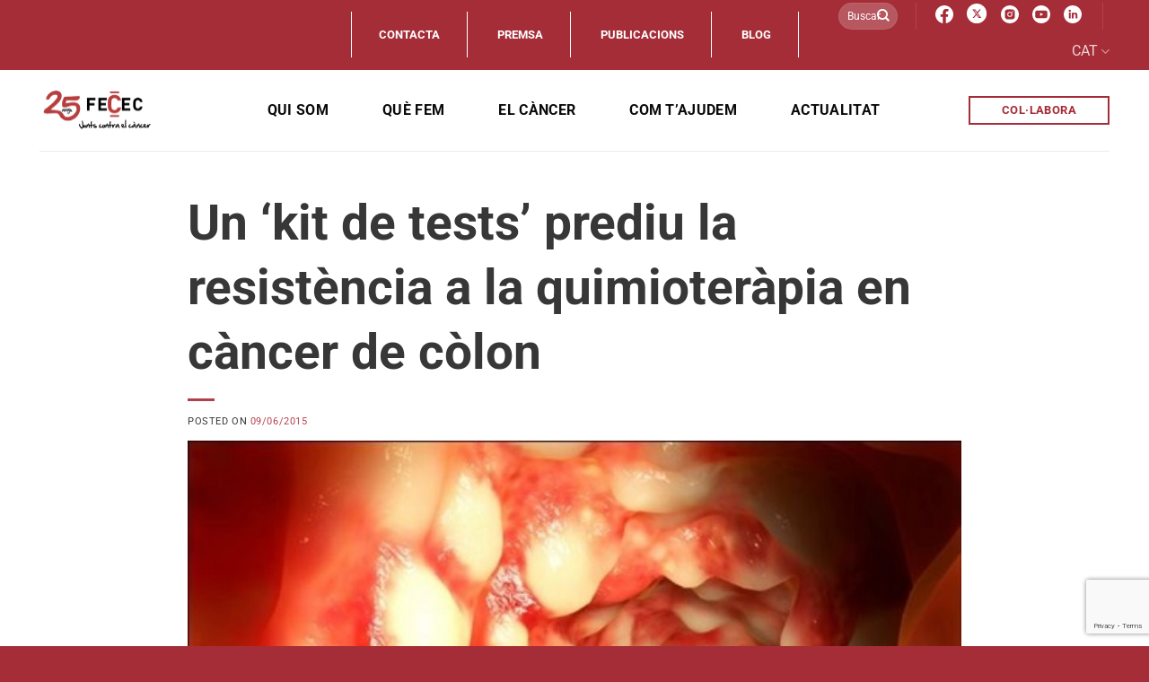

--- FILE ---
content_type: text/html; charset=UTF-8
request_url: https://juntscontraelcancer.cat/un-kit-de-tests-prediu-la-resistencia-a-la-quimioterapia-en-cancer-de-colon/
body_size: 32421
content:
<!DOCTYPE html>
<html lang="ca" class="loading-site no-js">
<head>
<meta charset="UTF-8" />
<link rel="profile" href="http://gmpg.org/xfn/11" />
<link rel="pingback" href="https://juntscontraelcancer.cat/xmlrpc.php" />
<script>(function(html){html.className = html.className.replace(/\bno-js\b/,'js')})(document.documentElement);</script>
<meta name='robots' content='index, follow, max-image-preview:large, max-snippet:-1, max-video-preview:-1' />
<meta name="viewport" content="width=device-width, initial-scale=1" />
<!-- This site is optimized with the Yoast SEO plugin v26.5 - https://yoast.com/wordpress/plugins/seo/ -->
<title>Un &#039;kit de tests&#039; prediu la resistència a la quimioteràpia en càncer de còlon - Junts contra el càncer - FECEC</title>
<link rel="canonical" href="https://juntscontraelcancer.cat/un-kit-de-tests-prediu-la-resistencia-a-la-quimioterapia-en-cancer-de-colon/" />
<meta property="og:locale" content="ca_ES" />
<meta property="og:type" content="article" />
<meta property="og:title" content="Un &#039;kit de tests&#039; prediu la resistència a la quimioteràpia en càncer de còlon - Junts contra el càncer - FECEC" />
<meta property="og:description" content="Oncòlegs de l&#8217;Hospital del Mar de Barcelona han identificat cinc noves mutacions genètiques del càncer de còlon que prediuen si hi haurà resistència al tractament quimioteràpic més habitual, de manera que ja són sis les mutacions descrites. Les sis mutacions identificades sobre el gen receptor del factor de creixement epidèrmic (EFGR), publicades a la revista [...]" />
<meta property="og:url" content="https://juntscontraelcancer.cat/un-kit-de-tests-prediu-la-resistencia-a-la-quimioterapia-en-cancer-de-colon/" />
<meta property="og:site_name" content="Junts contra el càncer - FECEC" />
<meta property="article:publisher" content="https://www.facebook.com/fecec.federacio/" />
<meta property="article:published_time" content="2015-06-08T22:00:00+00:00" />
<meta property="article:modified_time" content="2023-06-06T20:50:55+00:00" />
<meta property="og:image" content="https://juntscontraelcancer.cat/wp-content/uploads/2023/04/biopsia-liquida-1.jpg" />
<meta property="og:image:width" content="500" />
<meta property="og:image:height" content="375" />
<meta property="og:image:type" content="image/jpeg" />
<meta name="author" content="Pukkas" />
<meta name="twitter:card" content="summary_large_image" />
<meta name="twitter:creator" content="@FececFederacio" />
<meta name="twitter:site" content="@FececFederacio" />
<meta name="twitter:label1" content="Escrit per" />
<meta name="twitter:data1" content="Pukkas" />
<meta name="twitter:label2" content="Temps estimat de lectura" />
<meta name="twitter:data2" content="2 minuts" />
<script type="application/ld+json" class="yoast-schema-graph">{"@context":"https://schema.org","@graph":[{"@type":"Article","@id":"https://juntscontraelcancer.cat/un-kit-de-tests-prediu-la-resistencia-a-la-quimioterapia-en-cancer-de-colon/#article","isPartOf":{"@id":"https://juntscontraelcancer.cat/un-kit-de-tests-prediu-la-resistencia-a-la-quimioterapia-en-cancer-de-colon/"},"author":{"name":"Pukkas","@id":"https://juntscontraelcancer.cat/#/schema/person/14c85cb9b3aeddea8f9087bea375813f"},"headline":"Un &#8216;kit de tests&#8217; prediu la resistència a la quimioteràpia en càncer de còlon","datePublished":"2015-06-08T22:00:00+00:00","dateModified":"2023-06-06T20:50:55+00:00","mainEntityOfPage":{"@id":"https://juntscontraelcancer.cat/un-kit-de-tests-prediu-la-resistencia-a-la-quimioterapia-en-cancer-de-colon/"},"wordCount":450,"publisher":{"@id":"https://juntscontraelcancer.cat/#organization"},"image":{"@id":"https://juntscontraelcancer.cat/un-kit-de-tests-prediu-la-resistencia-a-la-quimioterapia-en-cancer-de-colon/#primaryimage"},"thumbnailUrl":"https://juntscontraelcancer.cat/wp-content/uploads/2023/04/biopsia-liquida-1.jpg","articleSection":["Actualitat","Breus"],"inLanguage":"ca"},{"@type":"WebPage","@id":"https://juntscontraelcancer.cat/un-kit-de-tests-prediu-la-resistencia-a-la-quimioterapia-en-cancer-de-colon/","url":"https://juntscontraelcancer.cat/un-kit-de-tests-prediu-la-resistencia-a-la-quimioterapia-en-cancer-de-colon/","name":"Un 'kit de tests' prediu la resistència a la quimioteràpia en càncer de còlon - Junts contra el càncer - FECEC","isPartOf":{"@id":"https://juntscontraelcancer.cat/#website"},"primaryImageOfPage":{"@id":"https://juntscontraelcancer.cat/un-kit-de-tests-prediu-la-resistencia-a-la-quimioterapia-en-cancer-de-colon/#primaryimage"},"image":{"@id":"https://juntscontraelcancer.cat/un-kit-de-tests-prediu-la-resistencia-a-la-quimioterapia-en-cancer-de-colon/#primaryimage"},"thumbnailUrl":"https://juntscontraelcancer.cat/wp-content/uploads/2023/04/biopsia-liquida-1.jpg","datePublished":"2015-06-08T22:00:00+00:00","dateModified":"2023-06-06T20:50:55+00:00","breadcrumb":{"@id":"https://juntscontraelcancer.cat/un-kit-de-tests-prediu-la-resistencia-a-la-quimioterapia-en-cancer-de-colon/#breadcrumb"},"inLanguage":"ca","potentialAction":[{"@type":"ReadAction","target":["https://juntscontraelcancer.cat/un-kit-de-tests-prediu-la-resistencia-a-la-quimioterapia-en-cancer-de-colon/"]}]},{"@type":"ImageObject","inLanguage":"ca","@id":"https://juntscontraelcancer.cat/un-kit-de-tests-prediu-la-resistencia-a-la-quimioterapia-en-cancer-de-colon/#primaryimage","url":"https://juntscontraelcancer.cat/wp-content/uploads/2023/04/biopsia-liquida-1.jpg","contentUrl":"https://juntscontraelcancer.cat/wp-content/uploads/2023/04/biopsia-liquida-1.jpg","width":500,"height":375},{"@type":"BreadcrumbList","@id":"https://juntscontraelcancer.cat/un-kit-de-tests-prediu-la-resistencia-a-la-quimioterapia-en-cancer-de-colon/#breadcrumb","itemListElement":[{"@type":"ListItem","position":1,"name":"Inici","item":"https://juntscontraelcancer.cat/"},{"@type":"ListItem","position":2,"name":"Un &#8216;kit de tests&#8217; prediu la resistència a la quimioteràpia en càncer de còlon"}]},{"@type":"WebSite","@id":"https://juntscontraelcancer.cat/#website","url":"https://juntscontraelcancer.cat/","name":"Junts contra el càncer - FECEC","description":"","publisher":{"@id":"https://juntscontraelcancer.cat/#organization"},"potentialAction":[{"@type":"SearchAction","target":{"@type":"EntryPoint","urlTemplate":"https://juntscontraelcancer.cat/?s={search_term_string}"},"query-input":{"@type":"PropertyValueSpecification","valueRequired":true,"valueName":"search_term_string"}}],"inLanguage":"ca"},{"@type":"Organization","@id":"https://juntscontraelcancer.cat/#organization","name":"Junts contra el càncer - FECEC","url":"https://juntscontraelcancer.cat/","logo":{"@type":"ImageObject","inLanguage":"ca","@id":"https://juntscontraelcancer.cat/#/schema/logo/image/","url":"https://juntscontraelcancer.cat/wp-content/uploads/2023/01/logo-fecec-header.png","contentUrl":"https://juntscontraelcancer.cat/wp-content/uploads/2023/01/logo-fecec-header.png","width":126,"height":74,"caption":"Junts contra el càncer - FECEC"},"image":{"@id":"https://juntscontraelcancer.cat/#/schema/logo/image/"},"sameAs":["https://www.facebook.com/fecec.federacio/","https://x.com/FececFederacio","https://www.instagram.com/fececfederacio/?hl=es","https://www.youtube.com/channel/UCgAC_6c6hmHwMQhSCQyYBdA"]},{"@type":"Person","@id":"https://juntscontraelcancer.cat/#/schema/person/14c85cb9b3aeddea8f9087bea375813f","name":"Pukkas","image":{"@type":"ImageObject","inLanguage":"ca","@id":"https://juntscontraelcancer.cat/#/schema/person/image/","url":"https://secure.gravatar.com/avatar/7433209641beafe57dbfd32b83f1c28fb7da2f23c98b47d02c7623ce350a0e9f?s=96&d=mm&r=g","contentUrl":"https://secure.gravatar.com/avatar/7433209641beafe57dbfd32b83f1c28fb7da2f23c98b47d02c7623ce350a0e9f?s=96&d=mm&r=g","caption":"Pukkas"},"sameAs":["https://juntscontraelcancer.cat"]}]}</script>
<!-- / Yoast SEO plugin. -->
<link rel='dns-prefetch' href='//www.googletagmanager.com' />
<link rel='dns-prefetch' href='//use.fontawesome.com' />
<link rel='prefetch' href='https://juntscontraelcancer.cat/wp-content/themes/flatsome/assets/js/flatsome.js?ver=8e60d746741250b4dd4e' />
<link rel='prefetch' href='https://juntscontraelcancer.cat/wp-content/themes/flatsome/assets/js/chunk.slider.js?ver=3.19.4' />
<link rel='prefetch' href='https://juntscontraelcancer.cat/wp-content/themes/flatsome/assets/js/chunk.popups.js?ver=3.19.4' />
<link rel='prefetch' href='https://juntscontraelcancer.cat/wp-content/themes/flatsome/assets/js/chunk.tooltips.js?ver=3.19.4' />
<link rel="alternate" type="application/rss+xml" title="Junts contra el càncer - FECEC &raquo; Canal d&#039;informació" href="https://juntscontraelcancer.cat/feed/" />
<link rel="alternate" type="application/rss+xml" title="Junts contra el càncer - FECEC &raquo; Canal dels comentaris" href="https://juntscontraelcancer.cat/comments/feed/" />
<link rel="alternate" type="application/rss+xml" title="Junts contra el càncer - FECEC &raquo; Un &#8216;kit de tests&#8217; prediu la resistència a la quimioteràpia en càncer de còlon Canal dels comentaris" href="https://juntscontraelcancer.cat/un-kit-de-tests-prediu-la-resistencia-a-la-quimioterapia-en-cancer-de-colon/feed/" />
<link rel="alternate" title="oEmbed (JSON)" type="application/json+oembed" href="https://juntscontraelcancer.cat/wp-json/oembed/1.0/embed?url=https%3A%2F%2Fjuntscontraelcancer.cat%2Fun-kit-de-tests-prediu-la-resistencia-a-la-quimioterapia-en-cancer-de-colon%2F" />
<link rel="alternate" title="oEmbed (XML)" type="text/xml+oembed" href="https://juntscontraelcancer.cat/wp-json/oembed/1.0/embed?url=https%3A%2F%2Fjuntscontraelcancer.cat%2Fun-kit-de-tests-prediu-la-resistencia-a-la-quimioterapia-en-cancer-de-colon%2F&#038;format=xml" />
<style id='wp-img-auto-sizes-contain-inline-css' type='text/css'>
img:is([sizes=auto i],[sizes^="auto," i]){contain-intrinsic-size:3000px 1500px}
/*# sourceURL=wp-img-auto-sizes-contain-inline-css */
</style>
<style id='wp-block-library-inline-css' type='text/css'>
:root{--wp-block-synced-color:#7a00df;--wp-block-synced-color--rgb:122,0,223;--wp-bound-block-color:var(--wp-block-synced-color);--wp-editor-canvas-background:#ddd;--wp-admin-theme-color:#007cba;--wp-admin-theme-color--rgb:0,124,186;--wp-admin-theme-color-darker-10:#006ba1;--wp-admin-theme-color-darker-10--rgb:0,107,160.5;--wp-admin-theme-color-darker-20:#005a87;--wp-admin-theme-color-darker-20--rgb:0,90,135;--wp-admin-border-width-focus:2px}@media (min-resolution:192dpi){:root{--wp-admin-border-width-focus:1.5px}}.wp-element-button{cursor:pointer}:root .has-very-light-gray-background-color{background-color:#eee}:root .has-very-dark-gray-background-color{background-color:#313131}:root .has-very-light-gray-color{color:#eee}:root .has-very-dark-gray-color{color:#313131}:root .has-vivid-green-cyan-to-vivid-cyan-blue-gradient-background{background:linear-gradient(135deg,#00d084,#0693e3)}:root .has-purple-crush-gradient-background{background:linear-gradient(135deg,#34e2e4,#4721fb 50%,#ab1dfe)}:root .has-hazy-dawn-gradient-background{background:linear-gradient(135deg,#faaca8,#dad0ec)}:root .has-subdued-olive-gradient-background{background:linear-gradient(135deg,#fafae1,#67a671)}:root .has-atomic-cream-gradient-background{background:linear-gradient(135deg,#fdd79a,#004a59)}:root .has-nightshade-gradient-background{background:linear-gradient(135deg,#330968,#31cdcf)}:root .has-midnight-gradient-background{background:linear-gradient(135deg,#020381,#2874fc)}:root{--wp--preset--font-size--normal:16px;--wp--preset--font-size--huge:42px}.has-regular-font-size{font-size:1em}.has-larger-font-size{font-size:2.625em}.has-normal-font-size{font-size:var(--wp--preset--font-size--normal)}.has-huge-font-size{font-size:var(--wp--preset--font-size--huge)}.has-text-align-center{text-align:center}.has-text-align-left{text-align:left}.has-text-align-right{text-align:right}.has-fit-text{white-space:nowrap!important}#end-resizable-editor-section{display:none}.aligncenter{clear:both}.items-justified-left{justify-content:flex-start}.items-justified-center{justify-content:center}.items-justified-right{justify-content:flex-end}.items-justified-space-between{justify-content:space-between}.screen-reader-text{border:0;clip-path:inset(50%);height:1px;margin:-1px;overflow:hidden;padding:0;position:absolute;width:1px;word-wrap:normal!important}.screen-reader-text:focus{background-color:#ddd;clip-path:none;color:#444;display:block;font-size:1em;height:auto;left:5px;line-height:normal;padding:15px 23px 14px;text-decoration:none;top:5px;width:auto;z-index:100000}html :where(.has-border-color){border-style:solid}html :where([style*=border-top-color]){border-top-style:solid}html :where([style*=border-right-color]){border-right-style:solid}html :where([style*=border-bottom-color]){border-bottom-style:solid}html :where([style*=border-left-color]){border-left-style:solid}html :where([style*=border-width]){border-style:solid}html :where([style*=border-top-width]){border-top-style:solid}html :where([style*=border-right-width]){border-right-style:solid}html :where([style*=border-bottom-width]){border-bottom-style:solid}html :where([style*=border-left-width]){border-left-style:solid}html :where(img[class*=wp-image-]){height:auto;max-width:100%}:where(figure){margin:0 0 1em}html :where(.is-position-sticky){--wp-admin--admin-bar--position-offset:var(--wp-admin--admin-bar--height,0px)}@media screen and (max-width:600px){html :where(.is-position-sticky){--wp-admin--admin-bar--position-offset:0px}}
/*# sourceURL=wp-block-library-inline-css */
</style><style id='global-styles-inline-css' type='text/css'>
:root{--wp--preset--aspect-ratio--square: 1;--wp--preset--aspect-ratio--4-3: 4/3;--wp--preset--aspect-ratio--3-4: 3/4;--wp--preset--aspect-ratio--3-2: 3/2;--wp--preset--aspect-ratio--2-3: 2/3;--wp--preset--aspect-ratio--16-9: 16/9;--wp--preset--aspect-ratio--9-16: 9/16;--wp--preset--color--black: #000000;--wp--preset--color--cyan-bluish-gray: #abb8c3;--wp--preset--color--white: #ffffff;--wp--preset--color--pale-pink: #f78da7;--wp--preset--color--vivid-red: #cf2e2e;--wp--preset--color--luminous-vivid-orange: #ff6900;--wp--preset--color--luminous-vivid-amber: #fcb900;--wp--preset--color--light-green-cyan: #7bdcb5;--wp--preset--color--vivid-green-cyan: #00d084;--wp--preset--color--pale-cyan-blue: #8ed1fc;--wp--preset--color--vivid-cyan-blue: #0693e3;--wp--preset--color--vivid-purple: #9b51e0;--wp--preset--color--primary: #a52d38;--wp--preset--color--secondary: #ffffff;--wp--preset--color--success: #7a9c59;--wp--preset--color--alert: #b20000;--wp--preset--gradient--vivid-cyan-blue-to-vivid-purple: linear-gradient(135deg,rgb(6,147,227) 0%,rgb(155,81,224) 100%);--wp--preset--gradient--light-green-cyan-to-vivid-green-cyan: linear-gradient(135deg,rgb(122,220,180) 0%,rgb(0,208,130) 100%);--wp--preset--gradient--luminous-vivid-amber-to-luminous-vivid-orange: linear-gradient(135deg,rgb(252,185,0) 0%,rgb(255,105,0) 100%);--wp--preset--gradient--luminous-vivid-orange-to-vivid-red: linear-gradient(135deg,rgb(255,105,0) 0%,rgb(207,46,46) 100%);--wp--preset--gradient--very-light-gray-to-cyan-bluish-gray: linear-gradient(135deg,rgb(238,238,238) 0%,rgb(169,184,195) 100%);--wp--preset--gradient--cool-to-warm-spectrum: linear-gradient(135deg,rgb(74,234,220) 0%,rgb(151,120,209) 20%,rgb(207,42,186) 40%,rgb(238,44,130) 60%,rgb(251,105,98) 80%,rgb(254,248,76) 100%);--wp--preset--gradient--blush-light-purple: linear-gradient(135deg,rgb(255,206,236) 0%,rgb(152,150,240) 100%);--wp--preset--gradient--blush-bordeaux: linear-gradient(135deg,rgb(254,205,165) 0%,rgb(254,45,45) 50%,rgb(107,0,62) 100%);--wp--preset--gradient--luminous-dusk: linear-gradient(135deg,rgb(255,203,112) 0%,rgb(199,81,192) 50%,rgb(65,88,208) 100%);--wp--preset--gradient--pale-ocean: linear-gradient(135deg,rgb(255,245,203) 0%,rgb(182,227,212) 50%,rgb(51,167,181) 100%);--wp--preset--gradient--electric-grass: linear-gradient(135deg,rgb(202,248,128) 0%,rgb(113,206,126) 100%);--wp--preset--gradient--midnight: linear-gradient(135deg,rgb(2,3,129) 0%,rgb(40,116,252) 100%);--wp--preset--font-size--small: 13px;--wp--preset--font-size--medium: 20px;--wp--preset--font-size--large: 36px;--wp--preset--font-size--x-large: 42px;--wp--preset--spacing--20: 0.44rem;--wp--preset--spacing--30: 0.67rem;--wp--preset--spacing--40: 1rem;--wp--preset--spacing--50: 1.5rem;--wp--preset--spacing--60: 2.25rem;--wp--preset--spacing--70: 3.38rem;--wp--preset--spacing--80: 5.06rem;--wp--preset--shadow--natural: 6px 6px 9px rgba(0, 0, 0, 0.2);--wp--preset--shadow--deep: 12px 12px 50px rgba(0, 0, 0, 0.4);--wp--preset--shadow--sharp: 6px 6px 0px rgba(0, 0, 0, 0.2);--wp--preset--shadow--outlined: 6px 6px 0px -3px rgb(255, 255, 255), 6px 6px rgb(0, 0, 0);--wp--preset--shadow--crisp: 6px 6px 0px rgb(0, 0, 0);}:where(body) { margin: 0; }.wp-site-blocks > .alignleft { float: left; margin-right: 2em; }.wp-site-blocks > .alignright { float: right; margin-left: 2em; }.wp-site-blocks > .aligncenter { justify-content: center; margin-left: auto; margin-right: auto; }:where(.is-layout-flex){gap: 0.5em;}:where(.is-layout-grid){gap: 0.5em;}.is-layout-flow > .alignleft{float: left;margin-inline-start: 0;margin-inline-end: 2em;}.is-layout-flow > .alignright{float: right;margin-inline-start: 2em;margin-inline-end: 0;}.is-layout-flow > .aligncenter{margin-left: auto !important;margin-right: auto !important;}.is-layout-constrained > .alignleft{float: left;margin-inline-start: 0;margin-inline-end: 2em;}.is-layout-constrained > .alignright{float: right;margin-inline-start: 2em;margin-inline-end: 0;}.is-layout-constrained > .aligncenter{margin-left: auto !important;margin-right: auto !important;}.is-layout-constrained > :where(:not(.alignleft):not(.alignright):not(.alignfull)){margin-left: auto !important;margin-right: auto !important;}body .is-layout-flex{display: flex;}.is-layout-flex{flex-wrap: wrap;align-items: center;}.is-layout-flex > :is(*, div){margin: 0;}body .is-layout-grid{display: grid;}.is-layout-grid > :is(*, div){margin: 0;}body{padding-top: 0px;padding-right: 0px;padding-bottom: 0px;padding-left: 0px;}a:where(:not(.wp-element-button)){text-decoration: none;}:root :where(.wp-element-button, .wp-block-button__link){background-color: #32373c;border-width: 0;color: #fff;font-family: inherit;font-size: inherit;font-style: inherit;font-weight: inherit;letter-spacing: inherit;line-height: inherit;padding-top: calc(0.667em + 2px);padding-right: calc(1.333em + 2px);padding-bottom: calc(0.667em + 2px);padding-left: calc(1.333em + 2px);text-decoration: none;text-transform: inherit;}.has-black-color{color: var(--wp--preset--color--black) !important;}.has-cyan-bluish-gray-color{color: var(--wp--preset--color--cyan-bluish-gray) !important;}.has-white-color{color: var(--wp--preset--color--white) !important;}.has-pale-pink-color{color: var(--wp--preset--color--pale-pink) !important;}.has-vivid-red-color{color: var(--wp--preset--color--vivid-red) !important;}.has-luminous-vivid-orange-color{color: var(--wp--preset--color--luminous-vivid-orange) !important;}.has-luminous-vivid-amber-color{color: var(--wp--preset--color--luminous-vivid-amber) !important;}.has-light-green-cyan-color{color: var(--wp--preset--color--light-green-cyan) !important;}.has-vivid-green-cyan-color{color: var(--wp--preset--color--vivid-green-cyan) !important;}.has-pale-cyan-blue-color{color: var(--wp--preset--color--pale-cyan-blue) !important;}.has-vivid-cyan-blue-color{color: var(--wp--preset--color--vivid-cyan-blue) !important;}.has-vivid-purple-color{color: var(--wp--preset--color--vivid-purple) !important;}.has-primary-color{color: var(--wp--preset--color--primary) !important;}.has-secondary-color{color: var(--wp--preset--color--secondary) !important;}.has-success-color{color: var(--wp--preset--color--success) !important;}.has-alert-color{color: var(--wp--preset--color--alert) !important;}.has-black-background-color{background-color: var(--wp--preset--color--black) !important;}.has-cyan-bluish-gray-background-color{background-color: var(--wp--preset--color--cyan-bluish-gray) !important;}.has-white-background-color{background-color: var(--wp--preset--color--white) !important;}.has-pale-pink-background-color{background-color: var(--wp--preset--color--pale-pink) !important;}.has-vivid-red-background-color{background-color: var(--wp--preset--color--vivid-red) !important;}.has-luminous-vivid-orange-background-color{background-color: var(--wp--preset--color--luminous-vivid-orange) !important;}.has-luminous-vivid-amber-background-color{background-color: var(--wp--preset--color--luminous-vivid-amber) !important;}.has-light-green-cyan-background-color{background-color: var(--wp--preset--color--light-green-cyan) !important;}.has-vivid-green-cyan-background-color{background-color: var(--wp--preset--color--vivid-green-cyan) !important;}.has-pale-cyan-blue-background-color{background-color: var(--wp--preset--color--pale-cyan-blue) !important;}.has-vivid-cyan-blue-background-color{background-color: var(--wp--preset--color--vivid-cyan-blue) !important;}.has-vivid-purple-background-color{background-color: var(--wp--preset--color--vivid-purple) !important;}.has-primary-background-color{background-color: var(--wp--preset--color--primary) !important;}.has-secondary-background-color{background-color: var(--wp--preset--color--secondary) !important;}.has-success-background-color{background-color: var(--wp--preset--color--success) !important;}.has-alert-background-color{background-color: var(--wp--preset--color--alert) !important;}.has-black-border-color{border-color: var(--wp--preset--color--black) !important;}.has-cyan-bluish-gray-border-color{border-color: var(--wp--preset--color--cyan-bluish-gray) !important;}.has-white-border-color{border-color: var(--wp--preset--color--white) !important;}.has-pale-pink-border-color{border-color: var(--wp--preset--color--pale-pink) !important;}.has-vivid-red-border-color{border-color: var(--wp--preset--color--vivid-red) !important;}.has-luminous-vivid-orange-border-color{border-color: var(--wp--preset--color--luminous-vivid-orange) !important;}.has-luminous-vivid-amber-border-color{border-color: var(--wp--preset--color--luminous-vivid-amber) !important;}.has-light-green-cyan-border-color{border-color: var(--wp--preset--color--light-green-cyan) !important;}.has-vivid-green-cyan-border-color{border-color: var(--wp--preset--color--vivid-green-cyan) !important;}.has-pale-cyan-blue-border-color{border-color: var(--wp--preset--color--pale-cyan-blue) !important;}.has-vivid-cyan-blue-border-color{border-color: var(--wp--preset--color--vivid-cyan-blue) !important;}.has-vivid-purple-border-color{border-color: var(--wp--preset--color--vivid-purple) !important;}.has-primary-border-color{border-color: var(--wp--preset--color--primary) !important;}.has-secondary-border-color{border-color: var(--wp--preset--color--secondary) !important;}.has-success-border-color{border-color: var(--wp--preset--color--success) !important;}.has-alert-border-color{border-color: var(--wp--preset--color--alert) !important;}.has-vivid-cyan-blue-to-vivid-purple-gradient-background{background: var(--wp--preset--gradient--vivid-cyan-blue-to-vivid-purple) !important;}.has-light-green-cyan-to-vivid-green-cyan-gradient-background{background: var(--wp--preset--gradient--light-green-cyan-to-vivid-green-cyan) !important;}.has-luminous-vivid-amber-to-luminous-vivid-orange-gradient-background{background: var(--wp--preset--gradient--luminous-vivid-amber-to-luminous-vivid-orange) !important;}.has-luminous-vivid-orange-to-vivid-red-gradient-background{background: var(--wp--preset--gradient--luminous-vivid-orange-to-vivid-red) !important;}.has-very-light-gray-to-cyan-bluish-gray-gradient-background{background: var(--wp--preset--gradient--very-light-gray-to-cyan-bluish-gray) !important;}.has-cool-to-warm-spectrum-gradient-background{background: var(--wp--preset--gradient--cool-to-warm-spectrum) !important;}.has-blush-light-purple-gradient-background{background: var(--wp--preset--gradient--blush-light-purple) !important;}.has-blush-bordeaux-gradient-background{background: var(--wp--preset--gradient--blush-bordeaux) !important;}.has-luminous-dusk-gradient-background{background: var(--wp--preset--gradient--luminous-dusk) !important;}.has-pale-ocean-gradient-background{background: var(--wp--preset--gradient--pale-ocean) !important;}.has-electric-grass-gradient-background{background: var(--wp--preset--gradient--electric-grass) !important;}.has-midnight-gradient-background{background: var(--wp--preset--gradient--midnight) !important;}.has-small-font-size{font-size: var(--wp--preset--font-size--small) !important;}.has-medium-font-size{font-size: var(--wp--preset--font-size--medium) !important;}.has-large-font-size{font-size: var(--wp--preset--font-size--large) !important;}.has-x-large-font-size{font-size: var(--wp--preset--font-size--x-large) !important;}
/*# sourceURL=global-styles-inline-css */
</style>
<style id='font-awesome-svg-styles-default-inline-css' type='text/css'>
.svg-inline--fa {
display: inline-block;
height: 1em;
overflow: visible;
vertical-align: -.125em;
}
/*# sourceURL=font-awesome-svg-styles-default-inline-css */
</style>
<link rel='stylesheet' id='font-awesome-svg-styles-css' href='//juntscontraelcancer.cat/wp-content/cache/wpfc-minified/1nf6kbpx/hggg8.css' type='text/css' media='all' />
<style id='font-awesome-svg-styles-inline-css' type='text/css'>
.wp-block-font-awesome-icon svg::before,
.wp-rich-text-font-awesome-icon svg::before {content: unset;}
/*# sourceURL=font-awesome-svg-styles-inline-css */
</style>
<link rel='stylesheet' id='bold-timeline-css' href='//juntscontraelcancer.cat/wp-content/cache/wpfc-minified/qk5xxz45/hggg8.css' type='text/css' media='all' />
<link rel='stylesheet' id='contact-form-7-css' href='//juntscontraelcancer.cat/wp-content/cache/wpfc-minified/8j2vh5fd/hggg8.css' type='text/css' media='all' />
<link rel='stylesheet' id='wpcf7-redirect-script-frontend-css' href='//juntscontraelcancer.cat/wp-content/cache/wpfc-minified/mc3l30jm/hggg8.css' type='text/css' media='all' />
<link rel='stylesheet' id='font-awesome-official-css' href='https://use.fontawesome.com/releases/v6.2.1/css/all.css' type='text/css' media='all' integrity="sha384-twcuYPV86B3vvpwNhWJuaLdUSLF9+ttgM2A6M870UYXrOsxKfER2MKox5cirApyA" crossorigin="anonymous" />
<link rel='stylesheet' id='flatsome-main-css' href='//juntscontraelcancer.cat/wp-content/cache/wpfc-minified/7yzya4kh/hggg8.css' type='text/css' media='all' />
<style id='flatsome-main-inline-css' type='text/css'>
@font-face {
font-family: "fl-icons";
font-display: block;
src: url(https://juntscontraelcancer.cat/wp-content/themes/flatsome/assets/css/icons/fl-icons.eot?v=3.19.4);
src:
url(https://juntscontraelcancer.cat/wp-content/themes/flatsome/assets/css/icons/fl-icons.eot#iefix?v=3.19.4) format("embedded-opentype"),
url(https://juntscontraelcancer.cat/wp-content/themes/flatsome/assets/css/icons/fl-icons.woff2?v=3.19.4) format("woff2"),
url(https://juntscontraelcancer.cat/wp-content/themes/flatsome/assets/css/icons/fl-icons.ttf?v=3.19.4) format("truetype"),
url(https://juntscontraelcancer.cat/wp-content/themes/flatsome/assets/css/icons/fl-icons.woff?v=3.19.4) format("woff"),
url(https://juntscontraelcancer.cat/wp-content/themes/flatsome/assets/css/icons/fl-icons.svg?v=3.19.4#fl-icons) format("svg");
}
/*# sourceURL=flatsome-main-inline-css */
</style>
<link rel='stylesheet' id='flatsome-style-css' href='//juntscontraelcancer.cat/wp-content/cache/wpfc-minified/7ii3vj1t/hggg8.css' type='text/css' media='all' />
<link rel='stylesheet' id='font-awesome-official-v4shim-css' href='https://use.fontawesome.com/releases/v6.2.1/css/v4-shims.css' type='text/css' media='all' integrity="sha384-RreHPODFsMyzCpG+dKnwxOSjmjkuPWWdYP8sLpBRoSd8qPNJwaxKGUdxhQOKwUc7" crossorigin="anonymous" />
<script type="text/javascript" id="wpml-cookie-js-extra">
/* <![CDATA[ */
var wpml_cookies = {"wp-wpml_current_language":{"value":"ca","expires":1,"path":"/"}};
var wpml_cookies = {"wp-wpml_current_language":{"value":"ca","expires":1,"path":"/"}};
//# sourceURL=wpml-cookie-js-extra
/* ]]> */
</script>
<script type="text/javascript" src="https://juntscontraelcancer.cat/wp-content/plugins/sitepress-multilingual-cms/res/js/cookies/language-cookie.js?ver=486900" id="wpml-cookie-js" defer="defer" data-wp-strategy="defer"></script>
<script type="text/javascript" src="https://juntscontraelcancer.cat/wp-includes/js/jquery/jquery.min.js?ver=3.7.1" id="jquery-core-js"></script>
<script type="text/javascript" src="https://juntscontraelcancer.cat/wp-includes/js/jquery/jquery-migrate.min.js?ver=3.4.1" id="jquery-migrate-js"></script>
<script type="text/javascript" src="https://juntscontraelcancer.cat/wp-content/plugins/bold-timeline-lite/assets/js/bold-timeline.js?ver=6.9" id="bold-timeline-js"></script>
<script type="text/javascript" src="https://juntscontraelcancer.cat/wp-content/plugins/bold-timeline-lite/bold-builder-light/bt-bb-light.js?ver=6.9" id="bt-bb-light-js"></script>
<!-- Google tag (gtag.js) snippet added by Site Kit -->
<!-- Google Analytics snippet added by Site Kit -->
<script type="text/javascript" src="https://www.googletagmanager.com/gtag/js?id=GT-KTR8C5Q" id="google_gtagjs-js" async></script>
<script type="text/javascript" id="google_gtagjs-js-after">
/* <![CDATA[ */
window.dataLayer = window.dataLayer || [];function gtag(){dataLayer.push(arguments);}
gtag("set","linker",{"domains":["juntscontraelcancer.cat"]});
gtag("js", new Date());
gtag("set", "developer_id.dZTNiMT", true);
gtag("config", "GT-KTR8C5Q");
//# sourceURL=google_gtagjs-js-after
/* ]]> */
</script>
<link rel="https://api.w.org/" href="https://juntscontraelcancer.cat/wp-json/" /><link rel="alternate" title="JSON" type="application/json" href="https://juntscontraelcancer.cat/wp-json/wp/v2/posts/6750" /><link rel="EditURI" type="application/rsd+xml" title="RSD" href="https://juntscontraelcancer.cat/xmlrpc.php?rsd" />
<meta name="generator" content="WordPress 6.9" />
<link rel='shortlink' href='https://juntscontraelcancer.cat/?p=6750' />
<meta name="generator" content="WPML ver:4.8.6 stt:8,1,2;" />
<script>
// Select the node that will be observed for mutations
const targetNode = document.documentElement;
// Options for the observer (which mutations to observe)
const config = { attributes: false, childList: true, subtree: false };
var bold_timeline_item_button_done = false;
var css_override_item_done = false;
var css_override_group_done = false;
var css_override_container_done = false;
// Callback function to execute when mutations are observed
const callback = function( mutationsList, observer ) {
var i;
for ( i = 0; i < mutationsList.length; i++ ) {
if ( mutationsList[ i ].type === 'childList' ) {
if ( typeof jQuery !== 'undefined' && jQuery( '.bold_timeline_item_button' ).length > 0 && ! bold_timeline_item_button_done ) {
bold_timeline_item_button_done = true;
jQuery( '.bold_timeline_item_button' ).each( function() {
var css_override = jQuery( this ).data( 'css-override' );
if ( css_override != '' ) {
var id = jQuery( this ).attr( 'id' );
css_override = css_override.replace( /(\.bold_timeline_item_button)([\.\{\s])/g, '.bold_timeline_item_button#' + id + '$2' );
var head = document.getElementsByTagName( 'head' )[0];
var style = document.createElement( 'style' );
style.appendChild( document.createTextNode( css_override ) );
head.appendChild( style );
}
});
}
if ( typeof jQuery !== 'undefined' && jQuery( '.bold_timeline_item' ).length > 0 && ! css_override_item_done ) {
css_override_item_done = true;
jQuery( '.bold_timeline_item' ).each( function() {
var css_override = jQuery( this ).data( 'css-override' );
if ( css_override != '' ) {
var id = jQuery( this ).attr( 'id' );
css_override = css_override.replace( /(\.bold_timeline_item)([\.\{\s])/g, '.bold_timeline_item#' + id + '$2' );
var head = document.getElementsByTagName( 'head' )[0];
var style = document.createElement( 'style' );
style.appendChild( document.createTextNode( css_override ) );
head.appendChild( style );
}
});
}
if ( typeof jQuery !== 'undefined' && jQuery( '.bold_timeline_group' ).length > 0 && ! css_override_group_done ) {
css_override_group_done = true;
jQuery( '.bold_timeline_group' ).each( function() {
var css_override = jQuery( this ).data( 'css-override' );
if ( css_override != '' ) {
var id = jQuery( this ).attr( 'id' );
css_override = css_override.replace( /(\.bold_timeline_group)([\.\{\s])/g, '.bold_timeline_group#' + id + '$2' );
var head = document.getElementsByTagName( 'head' )[0];
var style = document.createElement( 'style' );
style.appendChild( document.createTextNode( css_override ) );
head.appendChild( style );
}
});
}
if ( typeof jQuery !== 'undefined' && jQuery( '.bold_timeline_container' ).length > 0 && ! css_override_container_done ) {
css_override_container_done = true;
jQuery( '.bold_timeline_container' ).each( function() {
var css_override = jQuery( this ).data( 'css-override' );
if ( css_override != '' ) {
var id = jQuery( this ).attr( 'id' );
css_override = css_override.replace( /(\.bold_timeline_container)([\.\{\s])/g, '#' + id + '$2' );
var head = document.getElementsByTagName( 'head' )[0];
var style = document.createElement( 'style' );
style.appendChild( document.createTextNode( css_override ) );
head.appendChild( style );
}
});
}
}
}
};
// Create an observer instance linked to the callback function
const observer = new MutationObserver(callback);
// Start observing the target node for configured mutations
observer.observe(targetNode, config);
// Later, you can stop observing
document.addEventListener( 'DOMContentLoaded', function() { observer.disconnect(); }, false );
</script>
<meta name="generator" content="Site Kit by Google 1.167.0" /><link rel="preconnect" href="https://fonts.googleapis.com">
<link rel="preconnect" href="https://fonts.gstatic.com" crossorigin>
<link href="https://fonts.googleapis.com/css2?family=Open+Sans:ital,wght@0,300..800;1,300..800&family=Roboto:ital,wght@0,100;0,300;0,400;0,500;0,700;0,900;1,100;1,300;1,400;1,500;1,700;1,900&display=swap" rel="stylesheet"><link rel="icon" href="https://juntscontraelcancer.cat/wp-content/uploads/2023/05/cropped-favicon-fecec-32x32.png" sizes="32x32" />
<link rel="icon" href="https://juntscontraelcancer.cat/wp-content/uploads/2023/05/cropped-favicon-fecec-192x192.png" sizes="192x192" />
<link rel="apple-touch-icon" href="https://juntscontraelcancer.cat/wp-content/uploads/2023/05/cropped-favicon-fecec-180x180.png" />
<meta name="msapplication-TileImage" content="https://juntscontraelcancer.cat/wp-content/uploads/2023/05/cropped-favicon-fecec-270x270.png" />
<style id="custom-css" type="text/css">:root {--primary-color: #a52d38;--fs-color-primary: #a52d38;--fs-color-secondary: #ffffff;--fs-color-success: #7a9c59;--fs-color-alert: #b20000;--fs-experimental-link-color: #b33f4c;--fs-experimental-link-color-hover: #000000;}.tooltipster-base {--tooltip-color: #fff;--tooltip-bg-color: #000;}.off-canvas-right .mfp-content, .off-canvas-left .mfp-content {--drawer-width: 300px;}.container-width, .full-width .ubermenu-nav, .container, .row{max-width: 1070px}.row.row-collapse{max-width: 1040px}.row.row-small{max-width: 1062.5px}.row.row-large{max-width: 1100px}.header-main{height: 90px}#logo img{max-height: 90px}#logo{width:125px;}#logo a{max-width:126pxpx;}.header-top{min-height: 30px}.transparent .header-main{height: 90px}.transparent #logo img{max-height: 90px}.has-transparent + .page-title:first-of-type,.has-transparent + #main > .page-title,.has-transparent + #main > div > .page-title,.has-transparent + #main .page-header-wrapper:first-of-type .page-title{padding-top: 120px;}.header.show-on-scroll,.stuck .header-main{height:70px!important}.stuck #logo img{max-height: 70px!important}.search-form{ width: 20%;}.header-bottom {background-color: #f1f1f1}.header-main .nav > li > a{line-height: 16px }.stuck .header-main .nav > li > a{line-height: 50px }@media (max-width: 549px) {.header-main{height: 97px}#logo img{max-height: 97px}}.main-menu-overlay{background-color: #a52d38}.nav-dropdown{font-size:100%}body{color: #373737}h1,h2,h3,h4,h5,h6,.heading-font{color: #373737;}body{font-size: 100%;}@media screen and (max-width: 549px){body{font-size: 100%;}}body{font-family: Roboto, sans-serif;}body {font-weight: 400;font-style: normal;}.nav > li > a {font-family: Roboto, sans-serif;}.mobile-sidebar-levels-2 .nav > li > ul > li > a {font-family: Roboto, sans-serif;}.nav > li > a,.mobile-sidebar-levels-2 .nav > li > ul > li > a {font-weight: 700;font-style: normal;}h1,h2,h3,h4,h5,h6,.heading-font, .off-canvas-center .nav-sidebar.nav-vertical > li > a{font-family: Roboto, sans-serif;}h1,h2,h3,h4,h5,h6,.heading-font,.banner h1,.banner h2 {font-weight: 700;font-style: normal;}.alt-font{font-family: Montserrat, sans-serif;}.alt-font {font-weight: 400!important;font-style: normal!important;}.breadcrumbs{text-transform: none;}.header:not(.transparent) .header-nav-main.nav > li > a {color: #0a0a0a;}.is-divider{background-color: #b33f4c;}.absolute-footer, html{background-color: #a52d38}.nav-vertical-fly-out > li + li {border-top-width: 1px; border-top-style: solid;}/* Custom CSS *//* CUSTOM SLIDER STYLES */.banner-layers.container{z-index:2;}.ondatopimage, .ondabottomimage,.ondatopleftimage, .ondatopleftimage-banners{position:absolute;top:0;right:0;z-index:1;}.ondatopleftimage{right:initial;left:0;}.ondatopleftimage-banners{right:initial;left:0;width:50%;}.ondabottomimage {top: initial;bottom:0;}.responsiveonda{width:100%;}/* END OF CUSTOM SLIDER STYLES */.label-new.menu-item > a:after{content:"Nou";}.label-hot.menu-item > a:after{content:"Calent";}.label-sale.menu-item > a:after{content:"Oferta";}.label-popular.menu-item > a:after{content:"Popular";}</style>		<style type="text/css" id="wp-custom-css">
a.button.primary.is-xlarge.botom_vermell_text_blanc:hover {
background-color: #fff!important;
}
.post-tags.is-xsmall.uppercase {
padding-bottom: 1.5em;
}
.entry-header-text {
padding: 0.9em 0;
}
.page-id-15318 #footer .apuntat-butlleti-section {
display: none;
}
.row.blogs-home h5.post-title.is-large a.plain{
color:#373737!important;
}
.row.blogs-home h5.post-title.is-large a.plain:hover{
color:#b33f4c!important;
}
a#CybotCookiebotDialogBodyLevelButtonLevelOptinAllowallSelection,a#CybotCookiebotDialogBodyLevelButtonLevelOptinAllowAll {
background-color: #A52D38!important;
border: #A52D38!important;
}
.icon-inner g#Group\ 167 path#Vector {
fill: #A52D38!important;
}
.cky-audit-table-element h3 {
font-size: 20px;
}
.onda-top-left-banners{
overflow:hidden;
}
html[lang="en-US"] .enlaces-top-menu a:nth-child(3) {
/*display: block!important;*/
border:none!important;
}
html[lang="en-US"] .enlaces-top-menu {
padding: 0px!important;
}
html[lang="en-US"] .apuntat-butlleti-section{
display:none;
}
/*
html[lang="en-US"] .enlaces-top-menu a {
display: none;
}*/
div.entry-meta span.byline {
display: none;
}
html[lang="en-US"] li.html.header-button-1 {
display: none;
}
html[lang="en-US"] .section-foment-voluntariat-formulari{
display:none;
}
.page-id-30780 .slider-home a.button.secondary.is-outline.botones-transparentes {
display: none;
}
.bloc-dreta-noticies{
padding-left:85px;
}
#main-menu .sidebar-menu.no-scrollbar.text-center {
padding-top: 0px;
}
.datos_entidad .logo-image-wrapper {display: flex;width:25%!important;margin:10px;align-items: center;
}
.grid-entidades{
display:grid;align-content: space-around;justify-content: flex-start;align-items: center;grid-template-columns:repeat(4, 25%);column-gap: 10px;row-gap: 40px;margin-top:80px;
}
.box-articles{
display:flex;flex-direction:row;align-items:center;
}
.box-articles .box-image{
width:40%;
}
.box-articles .box-text{
width:60%;padding:35px;
}
.box-articles .box-text-nopic{
width:100%;padding:35px;
}
.selectores_buscador_wrapper .selector_button{
display:block;width:233px;height:45px;background-color:transparent;border:1px solid #a52d38;color:#a52d38;
}
.selectores_buscador_wrapper  .selector_servicio{
display:block;width:441px;height:45px;margin-right:30px;
}
.selectores_buscador_wrapper .selector_area{
display:block;width:326px;height:45px;margin-right:20px;
}
.selectores_buscador_wrapper{
display:flex;
}
.lightbox-entidad{
width:50%;
padding=50px;
}
.datos-entidad-caja{
display:block;width:75%!important;margin:10px;
}
.datos_entidad{
display:flex;
}
#masthead .menu-item-26175, #masthead .menu-item-26470, #masthead .menu-item-26471, #masthead .menu-item-26472, #masthead .menu-item-26192, #masthead .menu-item-26455, #masthead .menu-item-26456, #masthead .menu-item-26457{
display:none;
}
/* The container */
.container-periodicitat {
display: block;
position: relative;
padding-left: 35px;
margin-bottom: 12px;
cursor: pointer;
font-size: 22px;
-webkit-user-select: none;
-moz-user-select: none;
-ms-user-select: none;
user-select: none;
float: left;
margin-right: 50px;
}
/* Hide the browser's default radio button */
.container-periodicitat input {
position: absolute;
opacity: 0;
cursor: pointer;
}
/* Create a custom radio button */
.container-periodicitat .checkmark {
position: absolute;
top: 0;
left: 0;
height: 25px;
width: 25px;
background-color: #eee;
border-radius: 50%;
}
/* On mouse-over, add a grey background color */
.container-periodicitat:hover input ~ .checkmark {
background-color: #ccc;
}
/* When the radio button is checked, add a blue background */
.container-periodicitat input:checked ~ .checkmark {
background-color: #A52D38;
}
/* Create the indicator (the dot/circle - hidden when not checked) */
.container-periodicitat .checkmark:after {
content: "";
position: absolute;
display: none;
}
/* Show the indicator (dot/circle) when checked */
.container-periodicitat input:checked ~ .checkmark:after {
display: block;
}
/* Style the indicator (dot/circle) */
.container-periodicitat .checkmark:after {
top: 9px;
left: 9px;
width: 8px;
height: 8px;
border-radius: 50%;
background: white;
}
.page-blog-search, .page-article-search{
display:none;
}
a.page-blog-search.button.primary.is-outline.is-medium, a.page-article-search.button.primary.is-outline.is-medium {
width: 130px;
margin-left:auto;
}
.category-37 .page-blog-search,.category-3 .page-article-search, .category-general .page-blog-search, .category-actualitat .page-article-search, .category-noticies .page-article-search, .category-destaquem .page-article-search, .category-destacadas .page-article-search, .category-actualidad .page-article-search{
display:block;
}
.page-id-11 .actualidad-home{
display:none;
}
.page-id-25322 .actualidad-home-cat, .page-id-30780 .actualidad-home-cat{
display:none;
}
.page-id-25322 .actualidad-home{
display:block;
}
.page-id-11 .actualidad-home-cat{
display:block;
}
.onda-top .text-box a, 
.onda-bottom .text-box a{
color:#fff!important;
}
.onda-top .text-box a:hover, .onda-bottom .text-box a:hover{
text-decoration:underline!important;
}
#main .onda-top .text-box a.button.boto-blanc {
color: #b33f4c!important;
text-decoration: none;
}
#main .onda-top .text-box a.button.boto-blanc:hover {
color: #fff!important;
text-decoration: none;
}
#main .onda-top .text-box a.button:hover{
color: #b33f4c!important;
text-decoration: none;
}
input[type=text], input[type=email], select {
min-height: 45px;
box-shadow: none;
}
.slider-home .slider a.button{
border: 1px solid #fff;
color: #fff!important;
}
.carousel-noticies .flickity-viewport {
height: 442px!important;
}
.carousel-noticies .flickity-page-dots{
bottom: -100px;
}
.carousel-noticies .flickity-page-dots .dot {
background-color: #a52d38;
border:0px;
}
.carousel-noticies .flickity-page-dots .dot.is-selected {
background-color: #a52d38;
opacity: 1!important;
}
/*
.carousel-noticies .article-wrapper{
height:180px;
}*/
.carousel-noticies .article-wrapper{
padding-top:15px;
padding-bottom:15px;
border-top:1px solid #a52d38;
}
.carousel-noticies .article-wrapper:first-child{
padding-top:0px;
border-top:0;
}
.carousel-noticies .article-wrapper:last-child{
padding-bottom:0px;
}
.slider-home .slider a.button:hover{
color: #A52D38!important;
}
/*.home #footer .apuntat-butlleti-section, .page-id-15318 #footer .apuntat-butlleti-section {
display: none;
}*/
#main a {
color: #b33f4c;
text-decoration: none;
}
#main a:hover {
color: #000;
text-decoration: none;
}
.row-que-fem a {
color: #fff!important;
}
.row-altres-formes-colabora a {
color: #fff!important;
}
#main a.button.primary.is-outline{
color:#b33f4c!important;
}
#main a.button.primary.is-outline:hover{
color:#fff!important;
}
#main a.button.primary.is-outline.botons-transparents-hover-blanc{
color:#fff!important;
}
#main a.button.primary.is-outline.botons-transparents-hover-blanc:hover{
color:#b33f4c!important;
}
.blogs-actualitat .box-text{
min-height:341px;
}
/*.bigger-dots*/ #main ul li::before {
/* position: absolute; */
margin-left: -20px;
font-size: 40px;
content: "\2022";
color: #a52d38;
font-weight: bold;
display: inline-block;
width: 1em;
vertical-align: middle;
margin-right: -20px;
}
.pagination-blog a {
padding: 0px 15px;
}
.pagination-blog {
text-align: center;
padding: 35px;
font-size: 20px;
}
a.prev.page-numbers, a.next.page-numbers {
border: 2px solid #A52D38;
padding:8px 10px;
font-weight: 600;
font-size: 13px;
text-transform:uppercase;
}
/*
.box-text-middle.box-overlay .box-text, .box-text-middle.box-shade .box-text {
transform: translateY(-25%);
}*/
a.prev.page-numbers:hover, a.next.page-numbers:hover {
border: 2px solid #A52D38;
background-color: #A52D38;
color:#fff;
}
.pagination-blog span.page-numbers.current {
border: 2px solid #A52D38;
padding:5px 5px;
color:#fff;
background-color: #A52D38;
}
.pagination-blog span.page-numbers.dots {
color: #A52D38;
}
.menu-prevencio, .menu-cancer{
display:none;
}
.menu-block-cancer-prevencio:hover .col .col-inner .menu-prevencio {
display:block;
}
.menu-block-cancer-cancer:hover .col .col-inner .menu-cancer {
display:block;
}
form#searchform div {
display: flex;
flex-direction: row;
}
form#searchform input{
margin-bottom:0px!important;
}
form#searchform input#s {
border-radius: 25px;
}
form#searchform input#searchsubmit {
margin-left: 10px;
}
.checkboxbutton input[type="radio"] {
position: relative;
display: inline-block;
background: #FFF;
-webkit-appearance: none;
-moz-appearance: none;
-o-appearance: none; 
appearance: none;
border: 1px solid #A52D38;
cursor: pointer;
}
.checkboxbutton.escollir input[type="radio"] {
width: calc(50% - 20px);
min-height: 61px;
}
.checkboxbutton.quantitat input[type="radio"] {
width: calc(25% - 20px);
min-height: 400px;
}
.checkboxbutton input[type="radio"]:after, .checkboxbutton input[type="radio"]:before  { 
white-space: pre-wrap;
content: ''; 
font-size: 2em;
text-align: center;
line-height: 70px;
color: #3E3E3E;
font-weight: 700;
position: absolute;
margin: auto auto;
left: 0; right: 0; bottom: 0; top: 0;
display: block;
height: 70px;
width: 150px;
border-radius: 50%;
background-image: none;
background-repeat: no-repeat;
background-position: center;
-webkit-transition: all 0.3s ease-out;
-moz-transition: all 0.3s ease-out;
-ms-transition: all 0.3s ease-out;
-o-transition: all 0.3s ease-out;
transition: all 0.3s ease-out;
}
.checkboxbutton.quantitat input[type="radio"]:after, .checkboxbutton.quantitat input[type="radio"]:before  { 
height: 245px;
}
.checkboxbutton.quantitat input[type="radio"]:before { 
font-size: 40px;
line-height: 4px;
width: 95%;
color: #A52D38;
}
.checkboxbutton.quantitat input[type="radio"]:after { 
font-size: 22px;
line-height: 26px;
width: 95%;
font-weight: 400;
}
.checkboxbutton input[type="radio"]:checked:after { 
color: #FFF;
}
.checkboxbutton input[type="radio"]:before { 
position: absolute;
margin: auto auto;
left: 0; right: 0; bottom: 0; top: 0;
content: '';
display: block; 
height: 80px;
width: 80px;
border-radius: 50%; 
-webkit-transition: all 0.1s ease-in;
-moz-transition: all 0.1s ease-in;
-ms-transition: all 0.1s ease-in;
-o-transition: all 0.1s ease-in;
transition: all 0.1s ease-in;
}
.checkboxbutton input[type="radio"]:checked:before {
height: 100%;
width: 100%;
background: #A52D38;
border: none;
border-radius: 0;
}
.checkboxbutton input[type="radio"]:focus {
outline: none;
}
.checkboxbutton input[type="radio"].particular:after { content: 'Particular'; } 
.checkboxbutton input[type="radio"].organitzacio:after { content: 'Empresa'; }
.checkboxbutton input[type="radio"].hr20:before { content: '20€'; }
.checkboxbutton input[type="radio"]:checked.hr20:before { content: '\A \A \A \A \A \A \A \A \A \A \A \A \A \A \A \A \A 20€';
color: #FFF;}
.checkboxbutton input[type="radio"].hr20:lang(ca):after  { content: '\A \A Ajuda a l’organització d’esdeveniments de voluntariat (Trobada de voluntariat en l’àmbit oncològic, formacions…).'; }
.checkboxbutton input[type="radio"].hr20:lang(es):after { content: '\A \A Ayuda a la organización de eventos de voluntariado (Encuentro de voluntariado en el ámbito oncológico, formaciones…).'; }
.checkboxbutton input[type="radio"].hr50:before { content: '50€'; }
.checkboxbutton input[type="radio"]:checked.hr50:before { content: ' \A \A \A \A \A \A \A \A \A \A \A \A \A \A \A \A \A \A \A 50€';
color: #FFF;}
.checkboxbutton input[type="radio"].hr50:lang(ca):after { content: '\A \A Ajuda a les accions de divulgació i prevenció (Setmana catalana de prevenció del càncer, cicle de diàlegs…).'; }
.checkboxbutton input[type="radio"].hr50:lang(es):after { content: '\A \A Ayuda a las acciones de divulgación y prevención (Semana catalana de prevención del cáncer, ciclo de diálogos…).'; }
.checkboxbutton input[type="radio"].hr100:before { content: '100€';
height: 245px;
}
.checkboxbutton.quantitat input[type="radio"].hr100:after {
height: 145px;
}
.checkboxbutton input[type="radio"]:checked.hr100:before { content: ' \A \A \A \A \A \A \A \A \A \A \A \A \A \A \A \A \A \A \A 100€';
color: #FFF;
height: 100%;}
.checkboxbutton input[type="radio"].hr100:lang(ca):after { content: 'Ajuda a la millora de la qualitat de vida de les persones que han superat la malaltia (elaboració d’estudis sobre les seves necessitats, sobre la seva reincorporació al mercat laboral…).'; }
.checkboxbutton input[type="radio"].hr100:lang(es):after { content: 'Ayuda a la mejora de la calidad de vida de las personas que han superado la enfermedad (elaboración de estudios sobre sus necesidades, sobre su reincorporación al mercado laboral…).'; }
.checkboxbutton input[type="radio"].hr0:lang(ca):before { content: '\A \A \A \A \A \A \A \A \A \A \A \A \A \A \A \A \A \A \A Altra \A \A \A \A \A \A \A \A \A \A quantitat'; }
.checkboxbutton input[type="radio"]:checked.hr0:lang(ca):before { content: ' \A \A \A \A \A \A \A \A \A \A \A \A \A \A \A \A \A \A \A \A \A \A \A \A \A \A \A \A \A \A \A \A \A \A  \A \A \A Altra \A \A \A \A \A \A \A \A \A \A quantitat';
color: #FFF;}
.checkboxbutton input[type="radio"].hr0:lang(es):before { content: '\A \A \A \A \A \A \A \A \A \A \A \A \A \A \A \A \A \A \A Otra \A \A \A \A \A \A \A \A \A \A cantidad'; }
.checkboxbutton input[type="radio"]:checked.hr0:lang(es):before { content: ' \A \A \A \A \A \A \A \A \A \A \A \A \A \A \A \A \A \A \A \A \A \A \A \A \A \A \A \A \A \A \A \A \A \A  \A \A \A Otra \A \A \A \A \A \A \A \A \A \A cantidad';
color: #FFF;}
.fecec-form {
text-align: left;
}
.fecec-form .col {
padding: 0 15px 15px;
}
.fecec-form input {
margin-bottom: 15px;
}
.fecec-form input[type=text],
.fecec-form input[type=email],
.fecec-form input[type=submit],
.fecec-form textarea {
border: 1px solid #A3A3A3;
box-shadow: none;
}
.fecec-form input[type=text],
.fecec-form input[type=email],
.fecec-form input[type=submit] {
min-height: 45px!important;
}
.fecec-form.subscriute input[type=text],
.fecec-form.subscriute input[type=email],
.fecec-form.subscriute input[type=submit] {	    
-webkit-appearance: none;
-moz-appearance: none;
appearance: none;
border: 0;
}
.fecec-form input[type=submit] {
width: 100%;
background-color: transparent !important;
font-size: 13px;
}
.fecec-form input[type=submit]:hover {
background-color: #a52d38 !important;
border: 1px solid #a52d38;
color: #fff;
}
.fecec-form label {
font-size: 16px;
font-weight: 400;
color: #373737;
}
/*.logo-image-wrapper{
background-color:#F3F3F3!important;
}*/
.logo-image-wrapper img{
mix-blend-mode: multiply;
}
/*
* 
* */
/*iconos li Després del càncer*/
.text-li-despres-cancer li::before{
color:#FFFFFF!important;
}
/******/
/*Video codi europeu*/
.video-codi-europeu{
margin-bottom: 0;
}
/****/
/*H2 supervivencia xifres del cancer*/
.row-supervivencia h2{
font-size:70px;
}
/********/
.section-altres-fonts-xifres-cancer a{
color:#000;
text-decoration:underline;
}
.section-altres-fonts-xifres-cancer a:hover{
font-weight:500;
text-decoration:none;
}
.cancer-infantil-columna-centre .col-inner{
margin-left:-70px!important;
}
.section-cancer-infantil .row .col .is-border{
color:#A52D38;
border-width:0px 0px 0px 3px!important;
border-left: 3px solid!important;
}
.text-vermell-corporatiu p{
color:#A52D38!important;
font-size:25px;
font-weight:700;
}
.h2-vermell-corporatiu h2{
color:#A52D38!important;
font-size:50px;
}
.section-supervicencia-cancer h2{
font-weight:600!important;
}
.section-supervicencia-cancer p,.section-supervicencia-cancer h3, .section-supervicencia-cancer h2{
color:#fff!important;
}
.row-xifra-total .vertical-text .col-inner{
min-width:275px;
}
.row-xifra-total .vertical-text p{
transform: rotate(-90deg);
transform-origin: -10% -20%;
}
.row-xifra-total h2{
font-family: 'Roboto';
font-style: normal;
font-weight: 600;
font-size: 40px;
line-height: 30px;
margin:0px!important
}
.row-xifra-total .overlay{
background-color:transparent!important;
}
.row-xifra-total .banner-grid .col:first-child .banner .banner-layers{
border-bottom:1px solid #A52D38;
}
.row-xifra-total .banner-grid .img.has-hover{
width:170px!important;
}
.row-xifra-total .banner-grid .img-inner img{
object-fit:contain!important;
}
.row-xifres-del-cancer-grafics img.attachment-original.size-original {
object-fit:contain
}
.row-xifres-del-cancer-grafics .p2.subtitol p{
color:#fff!important;
}
.row-xifres-del-cancer-grafics p{
color:#fff;
}
.row-xifres-del-cancer-grafics .dades-xifres p{
margin-bottom:0px!important
}
.row-xifres-del-cancer-grafics .box-image .overlay{
background-color:transparent;
}
.row-xifres-del-cancer-grafics .dades-xifres p, .row-xifres-del-cancer-grafics h3{
color:#fff!important;
}
.row-xifres-del-cancer-grafics h2, .row-xifres-del-cancer-grafics .p2 p{
color:#A52D38!important;
text-shadow:none;
}
.carousel-colaboradores img{
width: 200px!important;
height: 84px;
display:block!important;
margin-left:30px;
margin-right:30px;
}
.carousel-entitats img{
width: 200px!important;
height: 84px;
display:block!important;
margin-left:30px;
margin-right:30px;
}
/*TOTES LES PÀGINES DE TIPUS DE CANCER*/
.icon-factors .icon-box-img{
max-width: 12px;
}
.icon-factors .icon-box-img .icon{
padding-top:4px;
}
.iconbox-factors-de-risc{
max-height:67px;
}
.iconbox-factors-de-risc .icon-box-text{
padding-top: 13px;
padding-bottom: 13px;
}
/********************/
.blogs-actualitat h5.post-title.is-large{
font-family: 'Roboto';
font-style: normal;
font-weight: 700;
font-size: 28px;
line-height: 145.4%;
min-height: 28px;
}
.onda-reducida img.ondatopleftimage {
width: 50%;
}
.blogs-actualitat img.attachment-full.size-full.wp-post-image.lazy-load-active {
height: 233px;
}
.blogs-actualitat button.button.primary.is-outline.is-small.mb-0 {
font-family: 'Roboto';
font-style: normal;
font-weight: 600;
font-size: 13px;
line-height: 15px;
display: flex;
align-items: center;
text-align: center;
text-transform: uppercase;
}
.blogs-actualitat .post-meta.is-small.op-8 {
font-family: 'Roboto';
font-style: normal;
font-weight: 400;
font-size: 16px;
line-height: 160.4%;
color: #A52D38;
}
.blogs-actualitat .is-divider{
display:none;
}
.blogs-actualitat p.from_the_blog_excerpt {
font-family: 'Roboto';
font-style: normal;
font-weight: 400;
font-size: 16px;
line-height: 160.4%;
color: #000000;
}
.banners-body h2{
font-family: 'Roboto';
font-style: normal;
font-weight: 600;
font-size: 40px;
line-height: 126.8%;
text-align: center;
color: #FFFFFF;
margin:0px;
}
.slides-voluntariat .flickity-prev-next-button.previous {
left: -5%!important;
}
.slides-voluntariat  .flickity-prev-next-button.next {
right: -5%;
}
.slides-voluntariat.slider-nav-light .flickity-prev-next-button .arrow, .slides-voluntariat.slider-nav-light .flickity-prev-next-button svg {
fill: #a52d38;
border: 1px solid #a52d38;
color:#a52d38;;
}
.banners-body p{
margin:0px;
}
ul {
list-style: none;
}
/*
ul li::before {
content: "\2022";
color: #a52d38;
font-weight: bold;
display: inline-block;
width: 1em;
margin-left: -1em;
}*/
.tabs-soci li a {
width: 100%;
border-radius: 0px;
}
.tabs-soci li{
width:49%;
border: 1px solid #a52d38;
color:#3E3E3E;
}
.tabs-soci .nav-left {
justify-content: space-between;
}
.row-formulari{
display:flex;
}
input.wpcf7-form-control.has-spinner.wpcf7-submit {
width: 232px;
background-color: transparent;
font-size:13px;
}
input.wpcf7-form-control.has-spinner.wpcf7-submit:hover {
width: 232px;
background-color: #A52D38;
}
.item-formulari{
margin-right:1%;
width:33.333%;
}
.item-formulari:last-child{
margin-right:0px
}
.bold_timeline_container_line_position_center.bold_timeline_container.bold_timeline_container_has_line_style .bold_timeline_container_line {
top: 25px;
}
.bold_timeline_item_header.bold_timeline_item_header_no_content {
padding-bottom: 0px!important;
}
.header-block .icon-box-img .icon .icon-inner svg{
overflow:visible!important;
}
.blogs-home .blog-post-inner{
min-height:220px;
}
/*
.button{
font-weight: 600;
font-size: 13px;
line-height: 15px;
}*/
.layout-734 .title{
margin:0px!important;
}
#post-grid-732 .item:last-child .layer-wrapper .hr{
display:none;
}
.layout-734 a {
color: #373737!important;
font-size: 21px;
margin: 10px 0;
text-align: left;
font-weight: 700;
}
.layout-734 a.read_more {
font-size: 16px;
margin: 10px 0;
text-align: left;
font-weight: 700;
line-height:28px;
}
a.nav-top-link:after {
content: " ";
height: 3px;
width: 0px;
background: #a52d38;
position: absolute;
bottom: 4px;
transition: 0.5s ease all;
max-width: 100%;
}
a.nav-top-link:hover:after {
height: 3px;
width: 100%;
}
.onda-overflow .banner-inner.fill{
overflow:hidden;
}
.onda-overflow img.ondatopimage {
width: 50%;
}
@keyframes scrolling {
0% { transform: translateX(0); }
100% { transform: translatex(-144vw); }
}
.wrapper {
position: relative;
}
.wrapper:before, .wrapper:after {
position: absolute;
top: 0;
z-index: 1;
content: "";
display: block;
width: 20px;
height: 100%;
}
/*.wrapper:before {
left: 0;
background: linear-gradient(90deg, #222, transparent);
}
.wrapper:after {
right: 0;
background: linear-gradient(-90deg, #222, transparent);
}*/
.slide-carrousel-home {
position: relative;
width: 100%;
overflow: visible;
white-space: nowrap;
font-size: 0;
cursor: pointer;
animation: scrolling 60s linear infinite;
}
.slide-carrousel-home.active {
cursor: grab;
}
.item_img {
display: inline-block;
margin-left: 20px;
user-select: none;
width: 10%;
height: 130px;
font-size: 33px;
font-weight: bold;
line-height: 130px;
flex: 0 0 16vw;
margin: 0 1vw;
}
.item_img:last-child {
margin-right: 20px;
}
button#btnSubmit:hover {
background-color: #a52d38!important;
color: #fff!important;
}
.botons-transparents-vermell{
font-weight: 600;
font-size: 13px;
line-height: 15px;
}
.bg-section-top-right-serveis .section-bg {
background-position: 0% 0%!important;
background-size: 60%!important;
transform: scaleX(-1)!important;
opacity: 0.2;
}
.banner h3 {
font-weight: 700;
font-size: 28px;
line-height: 145.4%;
}
.bg-section-top-left-organitzacio .section-bg {
background-position: 0% 0%!important;
background-size: 60%!important;
opacity: 0.2;
}
.bg-section-top-left .section-bg {
background-position: 0% 0%!important;
background-size: 60%!important;
opacity: 1;
}
.bg-section-top-right-organitzacio .section-bg {
background-position: 0% -60%!important;
background-size: 60%!important;
transform: scaleX(-1)!important;
opacity: 0.2;
}
.bg-section-top-right .section-bg {
background-position: 0% 0%!important;
background-size: 60%!important;
transform: scaleX(-1)!important;
opacity:0.2;
}
.bg-section-bottom-right .section-bg {
background-position: -35% 10%!important;
background-size: 60%!important;
transform: rotate(180deg)!important;
opacity:0.2;
}
.bg-section-bottom-left .section-bg{
background-position: 0% 0%!important;
background-size: 75%!important;
transform: scaleY(-1)!important;
opacity: 0.2;
}
.bg-section-top-right-organitzacio .section-bg {
background-position: 0% 0%!important;
background-size: 75%!important;
transform: scaleX(-1)!important;
opacity: 0.2;
}
.blogs-home .is-divider{
display:none;
}
.wpcf7 a{
color:#a52d38!important;
}
input.wpcf7-form-control {
border: none;
}
input[type='submit']:not(.is-form){
background-color:transparent;
border:1px solid #a52d38;
color:#a52d38;
}
input[type='submit']:not(.is-form):hover{
background-color: #a52d38;
border:1px solid #a52d38;
color:#fff;
}
.wpcf7 input[type=checkbox] {
accent-color:#a52d38;
color: #a52d38!important;
}
.blogs-home button.button.primary.is-outline.is-small.mb-0 {
margin-top: 40px;
}
.blogs-home, .blogs-home .flickity-viewport{
min-height:542px;
}
.blogs-home.row-slider .flickity-page-dots,.blogs-home.slider-nav-outside .flickity-page-dots {
bottom: -20px;
}
.blogs-home.row-slider .flickity-page-dots .dot {
background-color: #a52d38;
}
.blogs-home .flickity-page-dots .dot.is-selected {
background-color: #a52d38;
opacity: 1!important;
}
#post-grid-732 .grid-items {
text-align: left!important;
}
div#post-grid-732 {
max-height: 440px!important;
max-width:263px;
}
.boto-actualitat{
max-width:263px!important;
margin-top:30px;
}
.blogs-home button.button.primary.is-outline.is-small.mb-0 {
width: 100%;
}
.grid-items .item {
margin: 0px!important;
}
.nav>li.header-block	 {
display: flex;
flex-direction: row;
flex-wrap: nowrap;
justify-content: space-between;
margin-right:0px;
width:auto;
}
.icones-header .icon-box-img{
margin:0px;
}
.icones-xxss .icon-box.featured-box.icon-box-top.text-left {
margin-right: 15px!important;
}
.boto-blanc{
background-color:#fff;
color:#a52d38!important;
font-weight: 600;
font-size: 13px;
}
.boto-blanc:hover{
background-color:#a52d38!important;
color:#fff!important;
font-weight: 600;
font-size: 13px;
}
.botons-transparents{
border:1px solid #fff !important;
color:#fff!important;
font-weight: 600;
font-size: 13px;
padding-top:2px!important;
}
.botons-transparents:hover{
background-color:#fff!important;
color:#A52D38!important;
}
.onada-3 img.attachment-original.size-original {
margin-top: -5.8%;
margin-left: -155%;
overflow: visible;
}
.onada-2 img.attachment-original.size-original {
margin-top: -5.8%;
margin-left: -55%;
overflow: visible;
}
.onada-4 img.attachment-original.size-original {
margin-top: -5.8%;
margin-left: -55%;
overflow: visible;
}
.onada-4-bttm img.attachment-original.size-original {
transform: rotate(180deg);
margin-top: -15.8%;
}
.onada-3-bttm img.attachment-original.size-original {
transform: rotate(180deg);
margin-top: -15.8%;
}
.onada-2-bttm img.attachment-original.size-original {
transform: rotate(180deg);
margin-top: -15.8%;
}
/*
.row-que-fem .box-text {
padding: 0;
}
.row-que-fem .text {
position: absolute;
top: calc(50% - 40px);
left: calc(50% - 80px);
}
.box .onada-que-fem img {
margin-top:-2px;
}
.box .onada-que-fem a {
display: inherit;
}*/
.nav-size-medium>li>a {
font-size: 16px!important;
}
#masthead li.menu-item .sub-menu li a{
font-size: 16px!important;
font-weight: 700!important;
line-height: 19px!important;
}
.banner-misio-valors-visio .img,.banner-misio-valors-visio .img img {
height: 424px;
object-fit: cover;
}
.banner-presentacio .img,.banner-presentacio .img img {
height: 457px;
object-fit: cover;
}
#header ul li::before{
display:none;
}
li.has-dropdown.header-language-dropdown i.image-icon {
display: none;
}
.off-canvas-center.mfp-bg.mfp-ready.main-menu-overlay {
opacity: 1;
}
#masthead ul.nav-dropdown i.icon-image {
display: none;
}
.nav-dark .nav-divided>li+li>a:after {
border:0px
}
#masthead ul.header-nav i {
display: none;
}
#masthead li.menu-item .sub-menu li,#masthead li.menu-item .sub-menu li a {
margin: 0px!important;
border:0px!important;
color:#000!important;
}
#masthead li.menu-item .sub-menu li.menu-no-link>a{
cursor:default;
}
#masthead li.menu-item .sub-menu li.menu-no-link ul li:hover a{
color:#A52D38!important;
}
#masthead li.menu-item .sub-menu li.menu-no-link ul li:hover a, #masthead li.menu-no-link ul li:hover a{
color:#A52D38!important;
}
.area-de-ayuda-wrapper h3{
font-family: 'Roboto'!important;
font-style: normal!important;
font-weight: 700!important;
font-size: 28px!important;
line-height: 145.4%!important;
}
.area-de-ayuda-wrapper h2{
font-family: 'Roboto'!important;
font-style: normal!important;
font-weight: 600!important;
font-size: 40px!important;
line-height: 126.8%!important;
}
.botons-transparents-hover-blanc{
border:1px solid #fff !important;
color:#fff!important;
width: 209px;
height:37px;
font-weight: 600;
font-size: 13px;
line-height: 37px!important;
margin-bottom:0px!important;
}
.botons-transparents-hover-blanc:hover{
background-color:#fff!important;
color:#A52D38!important;
}
/*
.row-despres-del-cancer-estudis .col-inner{
width:100%;
height:100%;	
}
.row-despres-del-cancer-serveis .col-inner{
width:100%;
height:100%;	
}
.row-despres-del-cancer-voluntariats .col-inner{
width:100%;
height:100%;	
}
.row-full-width-height .col-inner{
width:100%;
height:100%;	
}*/
/*
.columna-despres-cancer-estudis .col-inner{
display:flex!important;
justify-content: center;
align-items: stretch;
flex-direction: column!important;
padding:0px 47px 0px 60px;
}*/
.columna-despres-cancer-estudis .text p{
margin-bottom:25px!important;
}
.columna-despres-cancer-estudis .text h3{
margin-bottom:25px!important;
}
/*
.columna-despres-cancer-serveis .col-inner{
display:flex!important;
justify-content: center;
align-items: stretch;
flex-direction: column!important;
padding:40px 47px 20px 60px;
}*/
.columna-despres-cancer-serveis .text p{
margin-bottom:25px!important;
}
.columna-despres-cancer-serveis .text h3{
margin-bottom:25px!important;
}
/*.columna-despres-cancer-voluntariats .col-inner{
display:flex!important;
justify-content: center;
align-items: stretch;
flex-direction: column!important;
padding:0px 47px 0px 60px;
}*/
.columna-despres-cancer-voluntariats .text p{
margin-bottom:25px!important;
}
.columna-despres-cancer-voluntariats .text h3{
margin-bottom:25px!important;
}
.columna-despres-cancer-serveis-cancerfeina .col-inner{
display:flex!important;
justify-content: center;
align-items: stretch;
flex-direction: column!important;
}
.columnes-alinear-mig .col-inner{
display:flex!important;
justify-content: center;
align-items: stretch;
flex-direction: column!important;
}
/*
.columnes-alinear-padding .col-inner{
display:flex!important;
justify-content: center;
align-items: stretch;
flex-direction: column!important;
padding:50px 40px 50px 40px;
}*/
.apuntat-butlleti-section .section-bg.bg-loaded {
background-size: 90%!important;
background-position: 0% -37%!important;
}
.footer-columna-iconos{
padding-bottom:0px!important;
}
a.back-to-top.button{
color:#A52D38;
background-color:#fff;
}
a.botones-transparentes span{
font-weight:500!important;
font-size: 16px!important;
line-height: 45px!important;
align-items: center!important;
text-align: center!important;
text-transform: uppercase!important;
}
/*
* HEADER
* */
/*
* TOP MENU
* */
#top-bar .enlaces-top-menu a{
padding:18px 30px;
padding-right:30px;
padding-left:30px;
font-size:13px;
font-weight:600;
line-height:15.23px;
text-transform:uppercase;
color:#fff;
border-right: 1px solid #fff;
}
#top-bar .enlaces-top-menu a:first-child{
border-left: 1px solid #fff;
}
#top-bar .enlaces-top-menu{
text-align:center!important;
padding:15px 0px;
}
/*
* MASTER HEADER
* */
#masthead .header-button a{
padding-left:35px;
padding-right:35px;
}
#masthead .nav-left {
justify-content: center;
}
#masthead .container, #top-bar .container{
padding-left:44px;
padding-right:44px;
}
#masthead li.menu-item{
margin-left:30px!important;
margin-right:30px!important;
}
/**************/
/*
* PASTILLA XIFRES HOME
* */
.fecec-xifres-home .xifres-fecec p{
font-size:70px!important;
font-weight:600!important;
color:#ffffff!important;
font-family:'Roboto'!important;
letter-spacing:2px!important;
margin-top:0!important;
line-height: 1.3em!important;
padding-top:0px!important;
padding-bottom:0px!important;
margin-bottom:0px!important;
}
/*
.fecec-xifres-home .wpsm_counter_b_row .wpsm_counterbox
{
text-align:center!important;
margin-top:0!important;
margin-bottom:0!important;
}
.fecec-xifres-home .wpsm_counter_b_row .wpsm_counterbox .wpsm_count-icon{
display:block!important;
margin-top:0!important;
padding-top:0px!important;
padding-bottom:0px!important;
margin-bottom:0px!important;
margin:0 auto!important;
}
.fecec-xifres-home .wpsm_counter_b_row .wpsm_counterbox .wpsm_count-icon i{
font-size:20px!important;
color:#000000!important;
}*/
/*
.fecec-xifres-home .wpsm_counter_b_row .wpsm_counterbox .wpsm_number{
font-size:70px!important;
font-weight:600!important;
color:#ffffff!important;
font-family:'Roboto'!important;
letter-spacing:2px!important;
margin-top:0!important;
line-height: 1.3em!important;
padding-top:0px!important;
padding-bottom:0px!important;
margin-bottom:0px!important;
}
.fecec-xifres-home .wpsm_counter_b_row .wpsm_counterbox .wpsm_count-title{
font-size:18px!important;
font-weight:bolder!important;
font-family:'Roboto'!important;
letter-spacing:1px!important;
color: #000000!important;
font-weight:600!important;
margin-top:0!important;
padding-top:0px!important;
padding-bottom:0px!important;
margin-bottom:0px!important;
line-height: 1.3em!important;
}
.fecec-xifres-home .wpsm_counter_b_row			{
position:relative!important;
width:100%!important;
overflow:hidden!important;
text-align:center!important;
}*/
/* 
.fecec-xifres-home .wpsm_counter_b_row .wpsm_row{
overflow:hidden!important;
display:block!important;
width:100%!important;
} */
.fecec-xifres-home .wpsm_counter_b_row .wpsm_row{
overflow:visible!important;
} 
.fecec-xifres-home .wpsm_counter_b_row .wpsm_counterbox .wpsm_count-title{
min-height:56px!important;
}
.fecec-xifres-home .wpsm_counter_b_row h3{
display:none;
}
.fecec-xifres-home .icon-box-img{
margin-bottom:0px;
}
.icon-inner svg {
max-height: 60px;
}
.fecec-xifres-home .xifres-titol{
font-family: 'Roboto';
font-style: normal;
font-weight: 500;
font-size: 25px;
line-height: 34px;
text-align: center;
}
.fecec-xifres-home .xifres-titol p{
margin:0px
}
/**************/
#formulario-newsletter p{
display:flex!important;
}
#formulario-newsletter label {
margin: 0px 20px 0px 0px;
}
#formulario-newsletter input {
min-height: 45px!important;
}
#formulario-newsletter input.wpcf7-form-control.has-spinner.wpcf7-submit {
min-width: 170px!important;
min-height: 45px!important;
max-height: 45px!important;
margin-bottom:0px;
}
input::-webkit-input-placeholder{ 
font-weight:400!important;
font-family:'Roboto'!important;
}
input:-ms-input-placeholder{ 
font-weight:400!important;
font-family:'Roboto'!important;
}
input:-ms-input-placeholder{ 
font-weight:400!important;
font-family:'Roboto'!important;
}
input:-ms-input-placeholder{ 
font-weight:400!important;
font-family:'Roboto'!important;
}
#formulario-newsletter-acceptance{
text-align:left;
}
span.wpcf7-list-item-label{
font-size:16px;
font-weight:400;
color:#373737;
}
span.wpcf7-list-item-label a{
color:#373737;
text-decoration:underline;
}
span.wpcf7-list-item-label a:hover{
color:#373737;
text-decoration:none;
}
.apuntat-butlleti-section h2{
color:#373737;
}
/*#formulario-newsletter label:has(.wpcf7-spinner){
display: flex;
align-items: center;
}
#formulario-newsletter label{
display: flex;
align-items: center;
}*/
/*
* 
* */
.footer-section .text-descripcio p{
font-family: 'Montserrat', sans-serif;
font-style: normal;
font-weight: 500;
font-size: 12px;
line-height: 15px;
color:#fff;
}
.footer-section .text-info a, .footer-section .text-info p{
font-family: 'Montserrat', sans-serif;
font-style: normal;
font-weight: 500;
font-size: 14px;
line-height: 17px;
color:#fff;
}
.footer-section .text-partners p{
font-family: 'Montserrat', sans-serif;
font-style: normal;
font-weight: 500;
font-size: 12px;
line-height: 17px;
color:#fff;
}
.footer-section .text-legal-text a{
font-family: 'Be Vietnam Pro', sans-serif;
font-style: normal;
font-weight: 400;
font-size: 11px;
line-height: 16px;
color:#fff;
}
#footer .absolute-footer{
display:none;
}
.botones-transparentes:hover span{
color:#A52D38;
}
div.social-icons a.icon.button.circle.is-outline {
color: #fff;
}
.box-text.text-left {
padding: 35px;
}
h5.post-title.is-large {
min-height: 140px;
}
/*div.flickity-viewport{
height:560px!important;
}*/
h5.post-title.is-large {
font-family: 'Roboto';
font-style: normal;
font-weight: 700;
font-size: 21px;
line-height: 145.4%;
}
/*
* SLIDER HOME
* */
.slider-home .botones-transparentes:hover span{
color:#A52D38;
}
.botones-transparentes{
min-width:192px;
}
/*
.slider-home .botones-transparentes{
min-width:192px;
}
.fecec-xifres-home .botones-transparentes{
min-width:192px;
}
*/
.column_image_card img{
height: 365px;
}
.inside_paragraf{
font-size: 16px;
padding-left: 50px;
padding-right: 50px;
font-family: "Roboto";
}
.mem-title {
padding-left: 50px;
padding-top: 15px;
}
.row_diagnosis img{
height: 56px;
width 56px;
}
.has_list {
font-size: 20px;
}
.section_junta img{
width: 204px;
height: 204px;
}
.section_junta_imp img{
width: 204px;
height: 204px;
}
.image_org{
width: 1001px;
height: 375px;
}
/*.row_lists ul{
list-style: none;
}
.row_lists li::before{
content: "•";
font-size: 20px;
font-weight: bold;
color: #a52d38; 
margin-right: 10px;
}
.second_list_col ul{
list-style: none;
}
.second_list_col li::before{
content: "•";
font-size: 20px;
font-weight: bold;
color: #a52d38; 
margin-right: 10px;
}
.row_lists .col-inner ul li{
margin-left: 0px;
}*/
.rowone_cancer img {
width: 132px;
height: 132px;
}
.rowtwo_cancer img {
width: 132px;
height: 132px;
}
.center_img{
height: 294px;
width: 294x;
}
.ecl_img img {
width: 187px;
height: 64px;
}
.tauentitats_img img {
width: 220px;
height: 52px;
}
.platOrgPaz_img img {
width: 176px;
height: 61px;
}
.pladir_img img {
width: 182px;
height: 77px;
}
.pacienCat_img img {
width: 161px;
height: 93px;
}
.cavc_img img {
width: 83px;
height: 83px;
}
.volunt_img img {
width: 204px;
height: 30px;
}
.odinucat_img img {
width: 189px;
height: 51px;
}
.procure_img img {
width: 177px;
height: 43px;
}
.incorpora_img img{
width: 176px;
height: 60px;
}
.section_diagnostic ul{
margin: 1.5em 1em 3em;
}
.section_junta{
background-image: url(/wp-content/uploads/2023/01/FECEC-Ondas-Corporativas-Blanco.png), url(/wp-content/uploads/2023/01/Onda-Slide-Bottom.png)!important;
background-position: left top, right bottom;
background-repeat: no-repeat, no-repeat;
background-size: 354px,1122px;
}
/*.row_lists .text-center .is-divider, .text-center .is-star-rating, .text-center .star-rating, .text-center>div, .text-center>div>div {
margin: 0px!important;
}*/
@media (max-width:1100px){
.onda-reducida img.ondatopleftimage {
width: 75%;
}
.bg-section-top-right .section-bg {
background-position: 0% 0%!important;
background-size: 100%!important;
transform: scaleX(-1)!important;
opacity: 0.2;
}
}
@media (max-width:765px){
.onda-reducida img.ondatopleftimage {
width: 100%;
}
i.icon-menu {
color: #b33f4c;
}
.checkboxbutton.quantitat input[type="radio"], .checkboxbutton.escollir input[type="radio"] {
width: 100%;
}
.text-info .col{
width:unset;
}
.text-info .col.medium-2.large-2{
padding-right:0px;
}
.datos_entidad .logo-image-wrapper {display: flex;width:100%!important;margin:10px;align-items: center;
}
.datos_entidad{
display:block;
}
.datos-entidad-caja{
display:block;width:100%!important;margin:10px;
}
.lightbox-entidad{
width:100%!important;
padding=20px;
}
.selectores_buscador_wrapper{
display:block;
}
.selectores_buscador_wrapper .selector_area{
display:block;width:100%;
}
.selectores_buscador_wrapper .selector_button{
display:block;width:100%;
}
.selectores_buscador_wrapper  .selector_servicio{
display:block;width:100%;
}
.box-articles{
display:block;
}
.box-articles .box-image{
width:100%;
}
.box-articles .box-text{
width:100%;
}
.grid-entidades {
display: grid;
align-content: space-around;
justify-content: center;
align-items: center;
grid-template-columns: repeat(2, 45%);
column-gap: 5%;
row-gap: 40px;
margin-top: 80px;
}
.bloc-dreta-noticies {
padding-left: 15px;
padding-right: 15px;
}
.bloc-dreta-noticies a.button.primary.is-outline.is-small.expand.boto-actualitat {
margin: 0px;
}
.carousel-noticies .flickity-page-dots {
bottom: 10px;
}
.boto-actualitat {
max-width: 100%!important;
}
}		</style>
<style id="kirki-inline-styles">/* cyrillic-ext */
@font-face {
font-family: 'Roboto';
font-style: normal;
font-weight: 400;
font-stretch: 100%;
font-display: swap;
src: url(https://juntscontraelcancer.cat/wp-content/fonts/roboto/KFO7CnqEu92Fr1ME7kSn66aGLdTylUAMa3GUBGEe.woff2) format('woff2');
unicode-range: U+0460-052F, U+1C80-1C8A, U+20B4, U+2DE0-2DFF, U+A640-A69F, U+FE2E-FE2F;
}
/* cyrillic */
@font-face {
font-family: 'Roboto';
font-style: normal;
font-weight: 400;
font-stretch: 100%;
font-display: swap;
src: url(https://juntscontraelcancer.cat/wp-content/fonts/roboto/KFO7CnqEu92Fr1ME7kSn66aGLdTylUAMa3iUBGEe.woff2) format('woff2');
unicode-range: U+0301, U+0400-045F, U+0490-0491, U+04B0-04B1, U+2116;
}
/* greek-ext */
@font-face {
font-family: 'Roboto';
font-style: normal;
font-weight: 400;
font-stretch: 100%;
font-display: swap;
src: url(https://juntscontraelcancer.cat/wp-content/fonts/roboto/KFO7CnqEu92Fr1ME7kSn66aGLdTylUAMa3CUBGEe.woff2) format('woff2');
unicode-range: U+1F00-1FFF;
}
/* greek */
@font-face {
font-family: 'Roboto';
font-style: normal;
font-weight: 400;
font-stretch: 100%;
font-display: swap;
src: url(https://juntscontraelcancer.cat/wp-content/fonts/roboto/KFO7CnqEu92Fr1ME7kSn66aGLdTylUAMa3-UBGEe.woff2) format('woff2');
unicode-range: U+0370-0377, U+037A-037F, U+0384-038A, U+038C, U+038E-03A1, U+03A3-03FF;
}
/* math */
@font-face {
font-family: 'Roboto';
font-style: normal;
font-weight: 400;
font-stretch: 100%;
font-display: swap;
src: url(https://juntscontraelcancer.cat/wp-content/fonts/roboto/KFO7CnqEu92Fr1ME7kSn66aGLdTylUAMawCUBGEe.woff2) format('woff2');
unicode-range: U+0302-0303, U+0305, U+0307-0308, U+0310, U+0312, U+0315, U+031A, U+0326-0327, U+032C, U+032F-0330, U+0332-0333, U+0338, U+033A, U+0346, U+034D, U+0391-03A1, U+03A3-03A9, U+03B1-03C9, U+03D1, U+03D5-03D6, U+03F0-03F1, U+03F4-03F5, U+2016-2017, U+2034-2038, U+203C, U+2040, U+2043, U+2047, U+2050, U+2057, U+205F, U+2070-2071, U+2074-208E, U+2090-209C, U+20D0-20DC, U+20E1, U+20E5-20EF, U+2100-2112, U+2114-2115, U+2117-2121, U+2123-214F, U+2190, U+2192, U+2194-21AE, U+21B0-21E5, U+21F1-21F2, U+21F4-2211, U+2213-2214, U+2216-22FF, U+2308-230B, U+2310, U+2319, U+231C-2321, U+2336-237A, U+237C, U+2395, U+239B-23B7, U+23D0, U+23DC-23E1, U+2474-2475, U+25AF, U+25B3, U+25B7, U+25BD, U+25C1, U+25CA, U+25CC, U+25FB, U+266D-266F, U+27C0-27FF, U+2900-2AFF, U+2B0E-2B11, U+2B30-2B4C, U+2BFE, U+3030, U+FF5B, U+FF5D, U+1D400-1D7FF, U+1EE00-1EEFF;
}
/* symbols */
@font-face {
font-family: 'Roboto';
font-style: normal;
font-weight: 400;
font-stretch: 100%;
font-display: swap;
src: url(https://juntscontraelcancer.cat/wp-content/fonts/roboto/KFO7CnqEu92Fr1ME7kSn66aGLdTylUAMaxKUBGEe.woff2) format('woff2');
unicode-range: U+0001-000C, U+000E-001F, U+007F-009F, U+20DD-20E0, U+20E2-20E4, U+2150-218F, U+2190, U+2192, U+2194-2199, U+21AF, U+21E6-21F0, U+21F3, U+2218-2219, U+2299, U+22C4-22C6, U+2300-243F, U+2440-244A, U+2460-24FF, U+25A0-27BF, U+2800-28FF, U+2921-2922, U+2981, U+29BF, U+29EB, U+2B00-2BFF, U+4DC0-4DFF, U+FFF9-FFFB, U+10140-1018E, U+10190-1019C, U+101A0, U+101D0-101FD, U+102E0-102FB, U+10E60-10E7E, U+1D2C0-1D2D3, U+1D2E0-1D37F, U+1F000-1F0FF, U+1F100-1F1AD, U+1F1E6-1F1FF, U+1F30D-1F30F, U+1F315, U+1F31C, U+1F31E, U+1F320-1F32C, U+1F336, U+1F378, U+1F37D, U+1F382, U+1F393-1F39F, U+1F3A7-1F3A8, U+1F3AC-1F3AF, U+1F3C2, U+1F3C4-1F3C6, U+1F3CA-1F3CE, U+1F3D4-1F3E0, U+1F3ED, U+1F3F1-1F3F3, U+1F3F5-1F3F7, U+1F408, U+1F415, U+1F41F, U+1F426, U+1F43F, U+1F441-1F442, U+1F444, U+1F446-1F449, U+1F44C-1F44E, U+1F453, U+1F46A, U+1F47D, U+1F4A3, U+1F4B0, U+1F4B3, U+1F4B9, U+1F4BB, U+1F4BF, U+1F4C8-1F4CB, U+1F4D6, U+1F4DA, U+1F4DF, U+1F4E3-1F4E6, U+1F4EA-1F4ED, U+1F4F7, U+1F4F9-1F4FB, U+1F4FD-1F4FE, U+1F503, U+1F507-1F50B, U+1F50D, U+1F512-1F513, U+1F53E-1F54A, U+1F54F-1F5FA, U+1F610, U+1F650-1F67F, U+1F687, U+1F68D, U+1F691, U+1F694, U+1F698, U+1F6AD, U+1F6B2, U+1F6B9-1F6BA, U+1F6BC, U+1F6C6-1F6CF, U+1F6D3-1F6D7, U+1F6E0-1F6EA, U+1F6F0-1F6F3, U+1F6F7-1F6FC, U+1F700-1F7FF, U+1F800-1F80B, U+1F810-1F847, U+1F850-1F859, U+1F860-1F887, U+1F890-1F8AD, U+1F8B0-1F8BB, U+1F8C0-1F8C1, U+1F900-1F90B, U+1F93B, U+1F946, U+1F984, U+1F996, U+1F9E9, U+1FA00-1FA6F, U+1FA70-1FA7C, U+1FA80-1FA89, U+1FA8F-1FAC6, U+1FACE-1FADC, U+1FADF-1FAE9, U+1FAF0-1FAF8, U+1FB00-1FBFF;
}
/* vietnamese */
@font-face {
font-family: 'Roboto';
font-style: normal;
font-weight: 400;
font-stretch: 100%;
font-display: swap;
src: url(https://juntscontraelcancer.cat/wp-content/fonts/roboto/KFO7CnqEu92Fr1ME7kSn66aGLdTylUAMa3OUBGEe.woff2) format('woff2');
unicode-range: U+0102-0103, U+0110-0111, U+0128-0129, U+0168-0169, U+01A0-01A1, U+01AF-01B0, U+0300-0301, U+0303-0304, U+0308-0309, U+0323, U+0329, U+1EA0-1EF9, U+20AB;
}
/* latin-ext */
@font-face {
font-family: 'Roboto';
font-style: normal;
font-weight: 400;
font-stretch: 100%;
font-display: swap;
src: url(https://juntscontraelcancer.cat/wp-content/fonts/roboto/KFO7CnqEu92Fr1ME7kSn66aGLdTylUAMa3KUBGEe.woff2) format('woff2');
unicode-range: U+0100-02BA, U+02BD-02C5, U+02C7-02CC, U+02CE-02D7, U+02DD-02FF, U+0304, U+0308, U+0329, U+1D00-1DBF, U+1E00-1E9F, U+1EF2-1EFF, U+2020, U+20A0-20AB, U+20AD-20C0, U+2113, U+2C60-2C7F, U+A720-A7FF;
}
/* latin */
@font-face {
font-family: 'Roboto';
font-style: normal;
font-weight: 400;
font-stretch: 100%;
font-display: swap;
src: url(https://juntscontraelcancer.cat/wp-content/fonts/roboto/KFO7CnqEu92Fr1ME7kSn66aGLdTylUAMa3yUBA.woff2) format('woff2');
unicode-range: U+0000-00FF, U+0131, U+0152-0153, U+02BB-02BC, U+02C6, U+02DA, U+02DC, U+0304, U+0308, U+0329, U+2000-206F, U+20AC, U+2122, U+2191, U+2193, U+2212, U+2215, U+FEFF, U+FFFD;
}
/* cyrillic-ext */
@font-face {
font-family: 'Roboto';
font-style: normal;
font-weight: 700;
font-stretch: 100%;
font-display: swap;
src: url(https://juntscontraelcancer.cat/wp-content/fonts/roboto/KFO7CnqEu92Fr1ME7kSn66aGLdTylUAMa3GUBGEe.woff2) format('woff2');
unicode-range: U+0460-052F, U+1C80-1C8A, U+20B4, U+2DE0-2DFF, U+A640-A69F, U+FE2E-FE2F;
}
/* cyrillic */
@font-face {
font-family: 'Roboto';
font-style: normal;
font-weight: 700;
font-stretch: 100%;
font-display: swap;
src: url(https://juntscontraelcancer.cat/wp-content/fonts/roboto/KFO7CnqEu92Fr1ME7kSn66aGLdTylUAMa3iUBGEe.woff2) format('woff2');
unicode-range: U+0301, U+0400-045F, U+0490-0491, U+04B0-04B1, U+2116;
}
/* greek-ext */
@font-face {
font-family: 'Roboto';
font-style: normal;
font-weight: 700;
font-stretch: 100%;
font-display: swap;
src: url(https://juntscontraelcancer.cat/wp-content/fonts/roboto/KFO7CnqEu92Fr1ME7kSn66aGLdTylUAMa3CUBGEe.woff2) format('woff2');
unicode-range: U+1F00-1FFF;
}
/* greek */
@font-face {
font-family: 'Roboto';
font-style: normal;
font-weight: 700;
font-stretch: 100%;
font-display: swap;
src: url(https://juntscontraelcancer.cat/wp-content/fonts/roboto/KFO7CnqEu92Fr1ME7kSn66aGLdTylUAMa3-UBGEe.woff2) format('woff2');
unicode-range: U+0370-0377, U+037A-037F, U+0384-038A, U+038C, U+038E-03A1, U+03A3-03FF;
}
/* math */
@font-face {
font-family: 'Roboto';
font-style: normal;
font-weight: 700;
font-stretch: 100%;
font-display: swap;
src: url(https://juntscontraelcancer.cat/wp-content/fonts/roboto/KFO7CnqEu92Fr1ME7kSn66aGLdTylUAMawCUBGEe.woff2) format('woff2');
unicode-range: U+0302-0303, U+0305, U+0307-0308, U+0310, U+0312, U+0315, U+031A, U+0326-0327, U+032C, U+032F-0330, U+0332-0333, U+0338, U+033A, U+0346, U+034D, U+0391-03A1, U+03A3-03A9, U+03B1-03C9, U+03D1, U+03D5-03D6, U+03F0-03F1, U+03F4-03F5, U+2016-2017, U+2034-2038, U+203C, U+2040, U+2043, U+2047, U+2050, U+2057, U+205F, U+2070-2071, U+2074-208E, U+2090-209C, U+20D0-20DC, U+20E1, U+20E5-20EF, U+2100-2112, U+2114-2115, U+2117-2121, U+2123-214F, U+2190, U+2192, U+2194-21AE, U+21B0-21E5, U+21F1-21F2, U+21F4-2211, U+2213-2214, U+2216-22FF, U+2308-230B, U+2310, U+2319, U+231C-2321, U+2336-237A, U+237C, U+2395, U+239B-23B7, U+23D0, U+23DC-23E1, U+2474-2475, U+25AF, U+25B3, U+25B7, U+25BD, U+25C1, U+25CA, U+25CC, U+25FB, U+266D-266F, U+27C0-27FF, U+2900-2AFF, U+2B0E-2B11, U+2B30-2B4C, U+2BFE, U+3030, U+FF5B, U+FF5D, U+1D400-1D7FF, U+1EE00-1EEFF;
}
/* symbols */
@font-face {
font-family: 'Roboto';
font-style: normal;
font-weight: 700;
font-stretch: 100%;
font-display: swap;
src: url(https://juntscontraelcancer.cat/wp-content/fonts/roboto/KFO7CnqEu92Fr1ME7kSn66aGLdTylUAMaxKUBGEe.woff2) format('woff2');
unicode-range: U+0001-000C, U+000E-001F, U+007F-009F, U+20DD-20E0, U+20E2-20E4, U+2150-218F, U+2190, U+2192, U+2194-2199, U+21AF, U+21E6-21F0, U+21F3, U+2218-2219, U+2299, U+22C4-22C6, U+2300-243F, U+2440-244A, U+2460-24FF, U+25A0-27BF, U+2800-28FF, U+2921-2922, U+2981, U+29BF, U+29EB, U+2B00-2BFF, U+4DC0-4DFF, U+FFF9-FFFB, U+10140-1018E, U+10190-1019C, U+101A0, U+101D0-101FD, U+102E0-102FB, U+10E60-10E7E, U+1D2C0-1D2D3, U+1D2E0-1D37F, U+1F000-1F0FF, U+1F100-1F1AD, U+1F1E6-1F1FF, U+1F30D-1F30F, U+1F315, U+1F31C, U+1F31E, U+1F320-1F32C, U+1F336, U+1F378, U+1F37D, U+1F382, U+1F393-1F39F, U+1F3A7-1F3A8, U+1F3AC-1F3AF, U+1F3C2, U+1F3C4-1F3C6, U+1F3CA-1F3CE, U+1F3D4-1F3E0, U+1F3ED, U+1F3F1-1F3F3, U+1F3F5-1F3F7, U+1F408, U+1F415, U+1F41F, U+1F426, U+1F43F, U+1F441-1F442, U+1F444, U+1F446-1F449, U+1F44C-1F44E, U+1F453, U+1F46A, U+1F47D, U+1F4A3, U+1F4B0, U+1F4B3, U+1F4B9, U+1F4BB, U+1F4BF, U+1F4C8-1F4CB, U+1F4D6, U+1F4DA, U+1F4DF, U+1F4E3-1F4E6, U+1F4EA-1F4ED, U+1F4F7, U+1F4F9-1F4FB, U+1F4FD-1F4FE, U+1F503, U+1F507-1F50B, U+1F50D, U+1F512-1F513, U+1F53E-1F54A, U+1F54F-1F5FA, U+1F610, U+1F650-1F67F, U+1F687, U+1F68D, U+1F691, U+1F694, U+1F698, U+1F6AD, U+1F6B2, U+1F6B9-1F6BA, U+1F6BC, U+1F6C6-1F6CF, U+1F6D3-1F6D7, U+1F6E0-1F6EA, U+1F6F0-1F6F3, U+1F6F7-1F6FC, U+1F700-1F7FF, U+1F800-1F80B, U+1F810-1F847, U+1F850-1F859, U+1F860-1F887, U+1F890-1F8AD, U+1F8B0-1F8BB, U+1F8C0-1F8C1, U+1F900-1F90B, U+1F93B, U+1F946, U+1F984, U+1F996, U+1F9E9, U+1FA00-1FA6F, U+1FA70-1FA7C, U+1FA80-1FA89, U+1FA8F-1FAC6, U+1FACE-1FADC, U+1FADF-1FAE9, U+1FAF0-1FAF8, U+1FB00-1FBFF;
}
/* vietnamese */
@font-face {
font-family: 'Roboto';
font-style: normal;
font-weight: 700;
font-stretch: 100%;
font-display: swap;
src: url(https://juntscontraelcancer.cat/wp-content/fonts/roboto/KFO7CnqEu92Fr1ME7kSn66aGLdTylUAMa3OUBGEe.woff2) format('woff2');
unicode-range: U+0102-0103, U+0110-0111, U+0128-0129, U+0168-0169, U+01A0-01A1, U+01AF-01B0, U+0300-0301, U+0303-0304, U+0308-0309, U+0323, U+0329, U+1EA0-1EF9, U+20AB;
}
/* latin-ext */
@font-face {
font-family: 'Roboto';
font-style: normal;
font-weight: 700;
font-stretch: 100%;
font-display: swap;
src: url(https://juntscontraelcancer.cat/wp-content/fonts/roboto/KFO7CnqEu92Fr1ME7kSn66aGLdTylUAMa3KUBGEe.woff2) format('woff2');
unicode-range: U+0100-02BA, U+02BD-02C5, U+02C7-02CC, U+02CE-02D7, U+02DD-02FF, U+0304, U+0308, U+0329, U+1D00-1DBF, U+1E00-1E9F, U+1EF2-1EFF, U+2020, U+20A0-20AB, U+20AD-20C0, U+2113, U+2C60-2C7F, U+A720-A7FF;
}
/* latin */
@font-face {
font-family: 'Roboto';
font-style: normal;
font-weight: 700;
font-stretch: 100%;
font-display: swap;
src: url(https://juntscontraelcancer.cat/wp-content/fonts/roboto/KFO7CnqEu92Fr1ME7kSn66aGLdTylUAMa3yUBA.woff2) format('woff2');
unicode-range: U+0000-00FF, U+0131, U+0152-0153, U+02BB-02BC, U+02C6, U+02DA, U+02DC, U+0304, U+0308, U+0329, U+2000-206F, U+20AC, U+2122, U+2191, U+2193, U+2212, U+2215, U+FEFF, U+FFFD;
}/* cyrillic-ext */
@font-face {
font-family: 'Montserrat';
font-style: normal;
font-weight: 400;
font-display: swap;
src: url(https://juntscontraelcancer.cat/wp-content/fonts/montserrat/JTUHjIg1_i6t8kCHKm4532VJOt5-QNFgpCtr6Hw0aXpsog.woff2) format('woff2');
unicode-range: U+0460-052F, U+1C80-1C8A, U+20B4, U+2DE0-2DFF, U+A640-A69F, U+FE2E-FE2F;
}
/* cyrillic */
@font-face {
font-family: 'Montserrat';
font-style: normal;
font-weight: 400;
font-display: swap;
src: url(https://juntscontraelcancer.cat/wp-content/fonts/montserrat/JTUHjIg1_i6t8kCHKm4532VJOt5-QNFgpCtr6Hw9aXpsog.woff2) format('woff2');
unicode-range: U+0301, U+0400-045F, U+0490-0491, U+04B0-04B1, U+2116;
}
/* vietnamese */
@font-face {
font-family: 'Montserrat';
font-style: normal;
font-weight: 400;
font-display: swap;
src: url(https://juntscontraelcancer.cat/wp-content/fonts/montserrat/JTUHjIg1_i6t8kCHKm4532VJOt5-QNFgpCtr6Hw2aXpsog.woff2) format('woff2');
unicode-range: U+0102-0103, U+0110-0111, U+0128-0129, U+0168-0169, U+01A0-01A1, U+01AF-01B0, U+0300-0301, U+0303-0304, U+0308-0309, U+0323, U+0329, U+1EA0-1EF9, U+20AB;
}
/* latin-ext */
@font-face {
font-family: 'Montserrat';
font-style: normal;
font-weight: 400;
font-display: swap;
src: url(https://juntscontraelcancer.cat/wp-content/fonts/montserrat/JTUHjIg1_i6t8kCHKm4532VJOt5-QNFgpCtr6Hw3aXpsog.woff2) format('woff2');
unicode-range: U+0100-02BA, U+02BD-02C5, U+02C7-02CC, U+02CE-02D7, U+02DD-02FF, U+0304, U+0308, U+0329, U+1D00-1DBF, U+1E00-1E9F, U+1EF2-1EFF, U+2020, U+20A0-20AB, U+20AD-20C0, U+2113, U+2C60-2C7F, U+A720-A7FF;
}
/* latin */
@font-face {
font-family: 'Montserrat';
font-style: normal;
font-weight: 400;
font-display: swap;
src: url(https://juntscontraelcancer.cat/wp-content/fonts/montserrat/JTUHjIg1_i6t8kCHKm4532VJOt5-QNFgpCtr6Hw5aXo.woff2) format('woff2');
unicode-range: U+0000-00FF, U+0131, U+0152-0153, U+02BB-02BC, U+02C6, U+02DA, U+02DC, U+0304, U+0308, U+0329, U+2000-206F, U+20AC, U+2122, U+2191, U+2193, U+2212, U+2215, U+FEFF, U+FFFD;
}</style></head>
<body class="wp-singular post-template-default single single-post postid-6750 single-format-standard wp-theme-flatsome wp-child-theme-flatsome-child lightbox">
<a class="skip-link screen-reader-text" href="#main">Skip to content</a>
<div id="wrapper">
<header id="header" class="header header-full-width has-sticky sticky-jump">
<div class="header-wrapper">
<div id="top-bar" class="header-top hide-for-sticky nav-dark flex-has-center hide-for-medium">
<div class="flex-row container">
<div class="flex-col hide-for-medium flex-left">
<ul class="nav nav-left medium-nav-center nav-small  nav-divided">
</ul>
</div>
<div class="flex-col hide-for-medium flex-center">
<ul class="nav nav-center nav-small  nav-divided">
<li class="html custom html_topbar_left"><div class="enlaces-top-menu">
<a href="/contacta">Contacta</a>
<a href="/premsa/" >Premsa</a>
<a href="/publicacions/">Publicacions</a>
<a href="/blog/" >Blog</a>
</div></li>          </ul>
</div>
<div class="flex-col hide-for-medium flex-right">
<ul class="nav top-bar-nav nav-right nav-small  nav-divided">
<li class="header-search-form search-form html relative has-icon">
<div class="header-search-form-wrapper">
<div class="searchform-wrapper ux-search-box relative form-flat is-normal"><form method="get" class="searchform" action="https://juntscontraelcancer.cat/" role="search">
<div class="flex-row relative">
<div class="flex-col flex-grow">
<input type="search" class="search-field mb-0" name="s" value="" id="s" placeholder="Buscar" />
</div>
<div class="flex-col">
<button type="submit" class="ux-search-submit submit-button secondary button icon mb-0" aria-label="Submit">
<i class="icon-search" ></i>				</button>
</div>
</div>
<div class="live-search-results text-left z-top"></div>
</form>
</div>	</div>
</li>
<li class="header-divider"></li><li class="header-block"><div class="header-block-block-1">	<div id="stack-1785994761" class="stack icones-xxss icones-header stack-row justify-start items-center">
<a class="plain" href="https://www.facebook.com/fecec.federacio/" target="_blank" rel="noopener" >	<div class="icon-box featured-box icon-box-top text-left"  >
<div class="icon-box-img" style="width: 20px">
<div class="icon">
<div class="icon-inner" style="color:rgb(255, 255, 255);">
<?xml version="1.0" encoding="UTF-8"?>
<svg xmlns="http://www.w3.org/2000/svg" width="32" height="32" viewBox="0 0 32 32" fill="none">
<path fill-rule="evenodd" clip-rule="evenodd" d="M0 16.0893C0 24.044 5.77733 30.6587 13.3333 32V20.444H9.33333V16H13.3333V12.444C13.3333 8.444 15.9107 6.22267 19.556 6.22267C20.7107 6.22267 21.956 6.4 23.1107 6.57733V10.6667H21.0667C19.1107 10.6667 18.6667 11.644 18.6667 12.8893V16H22.9333L22.2227 20.444H18.6667V32C26.2227 30.6587 32 24.0453 32 16.0893C32 7.24 24.8 0 16 0C7.2 0 0 7.24 0 16.0893Z" fill="white"></path>
</svg>
</div>
</div>
</div>
<div class="icon-box-text last-reset">
</div>
</div>
</a>
<a class="plain" href="https://twitter.com/FececFederacio" target="_blank" rel="noopener" >	<div class="icon-box featured-box icon-box-top text-left"  >
<div class="icon-box-img" style="width: 23px">
<div class="icon">
<div class="icon-inner" style="color:rgb(255, 255, 255);">
<?xml version="1.0" encoding="UTF-8"?>
<svg xmlns="http://www.w3.org/2000/svg" width="26" height="26" viewBox="0 0 26 26" fill="none">
<g id="Group 167">
<circle id="Ellipse 4" cx="12.5123" cy="12.5123" r="12.5123" fill="white"></circle>
<path id="Vector" d="M16.0071 7.36035H17.7447L13.9485 11.933L18.4144 18.1553H14.9171L12.1783 14.3815L9.04445 18.1553H7.30576L11.3662 13.2643L7.08252 7.36035H10.6676L13.1432 10.8097L16.006 7.36035H16.0071ZM15.3972 17.0592H16.36L10.1449 8.39888H9.11168L15.3972 17.0592Z" fill="#A52D38"></path>
</g>
</svg>
</div>
</div>
</div>
<div class="icon-box-text last-reset">
</div>
</div>
</a>
<a class="plain" href="https://www.instagram.com/fececfederacio/?hl=es" target="_blank" rel="noopener" >	<div class="icon-box featured-box icon-box-top text-left"  >
<div class="icon-box-img" style="width: 20px">
<div class="icon">
<div class="icon-inner" style="color:rgb(255, 255, 255);">
<?xml version="1.0" encoding="UTF-8"?>
<svg xmlns="http://www.w3.org/2000/svg" width="32" height="32" viewBox="0 0 32 32" fill="none">
<path fill-rule="evenodd" clip-rule="evenodd" d="M16 32C24.8366 32 32 24.8366 32 16C32 7.16344 24.8366 0 16 0C7.16344 0 0 7.16344 0 16C0 24.8366 7.16344 32 16 32ZM12.9964 16C12.9964 14.3474 14.345 12.9987 15.9976 12.9987C17.6502 12.9987 18.9988 14.3474 18.9988 16C18.9988 17.6526 17.6502 19.0013 15.9976 19.0013C14.345 19.0013 12.9964 17.6526 12.9964 16ZM24.9993 15.5454C24.9992 15.6968 24.999 15.8483 24.999 16C24.999 16.1696 24.9992 16.3391 24.9995 16.5084C25.0011 17.5792 25.0027 18.6438 24.9405 19.715C24.8707 21.156 24.5442 22.4326 23.4883 23.4886C22.4346 24.5423 21.1557 24.871 19.7148 24.9408C18.6256 25.0021 17.5434 25.0009 16.4544 24.9997C16.303 24.9995 16.1515 24.9993 15.9998 24.9993C15.8485 24.9993 15.6972 24.9995 15.5461 24.9997C14.4585 25.0009 13.3761 25.0021 12.2849 24.9408C10.8439 24.871 9.56736 24.5445 8.51141 23.4886C7.45772 22.4348 7.129 21.156 7.05921 19.715C6.99793 18.6258 6.99913 17.5418 7.00033 16.4538C7.0005 16.3026 7.00067 16.1514 7.00067 16C7.00067 15.8486 7.0005 15.6974 7.00033 15.5462C6.99913 14.4587 6.99793 13.3762 7.05921 12.285C7.129 10.844 7.45547 9.5674 8.51141 8.51144C9.5651 7.45773 10.8439 7.12901 12.2849 7.05921C13.374 6.99793 14.4562 6.99913 15.5452 7.00033C15.6966 7.0005 15.8481 7.00067 15.9998 7.00067C16.1512 7.00067 16.3025 7.0005 16.4536 7.00033C17.5411 6.99913 18.6236 6.99793 19.7148 7.05921C21.1557 7.12901 22.4323 7.45548 23.4883 8.51144C24.5419 9.56515 24.8707 10.844 24.9405 12.285C25.0017 13.3742 25.0005 14.4564 24.9993 15.5454ZM11.3798 16C11.3798 18.5555 13.4422 20.6179 15.9976 20.6179C18.553 20.6179 20.6154 18.5555 20.6154 16C20.6154 13.4445 18.553 11.3821 15.9976 11.3821C13.4422 11.3821 11.3798 13.4445 11.3798 16ZM19.726 11.193C19.726 11.7897 20.2078 12.2715 20.8045 12.2715C20.9462 12.2717 21.0865 12.2439 21.2174 12.1897C21.3483 12.1356 21.4673 12.0562 21.5675 11.956C21.6677 11.8558 21.7471 11.7369 21.8012 11.6059C21.8554 11.475 21.8831 11.3347 21.8829 11.193C21.8829 10.5963 21.4011 10.1145 20.8045 10.1145C20.2078 10.1145 19.726 10.5963 19.726 11.193Z" fill="white"></path>
</svg>
</div>
</div>
</div>
<div class="icon-box-text last-reset">
</div>
</div>
</a>
<a class="plain" href="https://www.youtube.com/channel/UCgAC_6c6hmHwMQhSCQyYBdA" target="_blank" rel="noopener" >	<div class="icon-box featured-box icon-box-top text-left"  >
<div class="icon-box-img" style="width: 20px">
<div class="icon">
<div class="icon-inner" style="color:rgb(255, 255, 255);">
<?xml version="1.0" encoding="UTF-8"?>
<svg xmlns="http://www.w3.org/2000/svg" width="32" height="32" viewBox="0 0 32 32" fill="none">
<path fill-rule="evenodd" clip-rule="evenodd" d="M16 32C24.8366 32 32 24.8366 32 16C32 7.16344 24.8366 0 16 0C7.16344 0 0 7.16344 0 16C0 24.8366 7.16344 32 16 32ZM19.509 16L13.8 19V13L19.509 16ZM26.824 13.07C26.758 12.27 26.659 11.64 26.516 11.17C26.241 10.27 25.603 9.69 24.613 9.44C23.48 9.16 20.609 9 16 9L14.251 9.06C13.041 9.06 11.732 9.09 10.302 9.16C8.85 9.22 7.904 9.31 7.387 9.44C6.397 9.69 5.759 10.27 5.484 11.17C5.176 12.2 5 13.81 5 16L5.066 16.84C5.066 17.44 5.099 18.13 5.176 18.93C5.242 19.73 5.341 20.36 5.484 20.83C5.759 21.73 6.397 22.31 7.387 22.56C8.52 22.84 11.391 23 16 23L17.749 22.94C18.959 22.94 20.268 22.91 21.698 22.84C23.15 22.78 24.096 22.69 24.613 22.56C25.603 22.31 26.241 21.73 26.516 20.83C26.824 19.8 27 18.19 27 16L26.934 15.16C26.934 14.56 26.901 13.87 26.824 13.07Z" fill="white"></path>
</svg>
</div>
</div>
</div>
<div class="icon-box-text last-reset">
</div>
</div>
</a>
<a class="plain" href="https://www.linkedin.com/company/fececfederacio/" target="_blank" rel="noopener" >	<div class="icon-box featured-box icon-box-top text-left"  >
<div class="icon-box-img" style="width: 20px">
<div class="icon">
<div class="icon-inner" style="color:rgb(255, 255, 255);">
<?xml version="1.0" encoding="UTF-8"?>
<svg xmlns="http://www.w3.org/2000/svg" width="29" height="29" viewBox="0 0 29 29" fill="none">
<path fill-rule="evenodd" clip-rule="evenodd" d="M14.5 29C22.5081 29 29 22.5081 29 14.5C29 6.49187 22.5081 0 14.5 0C6.49187 0 0 6.49187 0 14.5C0 22.5081 6.49187 29 14.5 29ZM15.8001 11.8783H13.2003V21H16.0003V16.5809C16.0003 15.1004 16.5498 14.1589 17.8721 14.1589C18.8255 14.1589 19.2 15.0325 19.2 16.5816V21H22V15.9621C22 13.2419 21.3434 11.7593 18.5777 11.7593C17.135 11.7593 16.1746 12.4285 15.8001 13.1733V11.8783ZM11.199 11.7593V20.881H8.399V11.7593H11.199ZM11.4632 9.46861C11.5537 9.25206 11.6002 9.01969 11.6001 8.785C11.6001 8.3111 11.4104 7.8575 11.073 7.5229C10.7349 7.1883 10.2771 7 9.7997 7C9.32317 6.99979 8.86582 7.18771 8.5271 7.5229C8.189 7.8575 8 8.3111 8 8.785C8.00041 9.01966 8.04711 9.25193 8.13744 9.4685C8.22777 9.68508 8.35995 9.8817 8.5264 10.0471C8.86542 10.3818 9.32257 10.5697 9.799 10.57C10.2763 10.5712 10.7345 10.3828 11.073 10.0464C11.2401 9.88156 11.3727 9.68516 11.4632 9.46861Z" fill="white"></path>
</svg>
</div>
</div>
</div>
<div class="icon-box-text last-reset">
</div>
</div>
</a>
<style>
#stack-1785994761 > * {
--stack-gap: 0rem;
}
</style>
</div>
</div></li><li class="header-divider"></li><li class="has-dropdown header-language-dropdown">
<a href="#">
CAT		<i class="image-icon"><img src="https://juntscontraelcancer.cat/wp-content/plugins/sitepress-multilingual-cms/res/flags/ca.png" alt="CAT"/></i>		<i class="icon-angle-down" ></i>	</a>
<ul class="nav-dropdown nav-dropdown-default">
<li><a href="https://juntscontraelcancer.cat/un-kit-de-tests-prediu-la-resistencia-a-la-quimioterapia-en-cancer-de-colon/" hreflang="ca"><i class="icon-image"><img src="https://juntscontraelcancer.cat/wp-content/plugins/sitepress-multilingual-cms/res/flags/ca.png" alt="CAT"/></i> CAT</a></li>	</ul>
</li>
</ul>
</div>
</div>
</div>
<div id="masthead" class="header-main ">
<div class="header-inner flex-row container logo-left medium-logo-left" role="navigation">
<!-- Logo -->
<div id="logo" class="flex-col logo">
<!-- Header logo -->
<a href="https://juntscontraelcancer.cat/" title="Junts contra el càncer &#8211; FECEC" rel="home">
<img width="500" height="201" src="https://juntscontraelcancer.cat/wp-content/uploads/2026/01/FECEC_25anys_A_horitzontal-Header.png" class="header_logo header-logo" alt="Junts contra el càncer &#8211; FECEC"/><img  width="500" height="201" src="https://juntscontraelcancer.cat/wp-content/uploads/2026/01/FECEC_25anys_A_horitzontal-Header.png" class="header-logo-dark" alt="Junts contra el càncer &#8211; FECEC"/></a>
</div>
<!-- Mobile Left Elements -->
<div class="flex-col show-for-medium flex-left">
<ul class="mobile-nav nav nav-left ">
</ul>
</div>
<!-- Left Elements -->
<div class="flex-col hide-for-medium flex-left
flex-grow">
<ul class="header-nav header-nav-main nav nav-left  nav-size-medium nav-spacing-xlarge nav-uppercase" >
<li id="menu-item-667" class="menu-no-link menu-item menu-item-type-custom menu-item-object-custom menu-item-has-children menu-item-667 menu-item-design-default has-dropdown"><a href="#" class="nav-top-link" aria-expanded="false" aria-haspopup="menu">Qui som<i class="icon-angle-down" ></i></a>
<ul class="sub-menu nav-dropdown nav-dropdown-default">
<li id="menu-item-646" class="menu-item menu-item-type-custom menu-item-object-custom menu-item-646"><a href="/presentacio/">Presentació</a></li>
<li id="menu-item-647" class="menu-item menu-item-type-custom menu-item-object-custom menu-item-647"><a href="/organitzacio/">Organització</a></li>
<li id="menu-item-648" class="menu-item menu-item-type-custom menu-item-object-custom menu-item-648"><a href="/transparencia/">Transparència</a></li>
<li id="menu-item-1819" class="menu-item menu-item-type-custom menu-item-object-custom menu-item-1819"><a href="/treball-en-xarxa/">Treball en xarxa</a></li>
<li id="menu-item-15579" class="menu-item menu-item-type-custom menu-item-object-custom menu-item-15579"><a href="/entitats-federades/">Entitats federades</a></li>
<li id="menu-item-15617" class="menu-item menu-item-type-custom menu-item-object-custom menu-item-15617"><a href="/com-federar-se/">Com federar-se</a></li>
</ul>
</li>
<li id="menu-item-668" class="menu-no-link menu-item menu-item-type-custom menu-item-object-custom menu-item-has-children menu-item-668 menu-item-design-default has-dropdown"><a href="#" class="nav-top-link" aria-expanded="false" aria-haspopup="menu">Què fem<i class="icon-angle-down" ></i></a>
<ul class="sub-menu nav-dropdown nav-dropdown-default">
<li id="menu-item-2687" class="menu-item menu-item-type-custom menu-item-object-custom menu-item-2687"><a href="/serveis-a-entitats/">Serveis a entitats</a></li>
<li id="menu-item-649" class="menu-item menu-item-type-custom menu-item-object-custom menu-item-649"><a href="/divulgacio-i-prevencio/">Divulgació i prevenció</a></li>
<li id="menu-item-651" class="menu-item menu-item-type-custom menu-item-object-custom menu-item-651"><a href="/voluntariat/">Foment del voluntariat</a></li>
<li id="menu-item-650" class="menu-item menu-item-type-custom menu-item-object-custom menu-item-650"><a href="/despres-del-cancer/">Després del càncer</a></li>
<li id="menu-item-652" class="menu-item menu-item-type-custom menu-item-object-custom menu-item-652"><a href="/mayas-illusion/">Humanització d&#8217;espais hospitalaris</a></li>
</ul>
</li>
<li id="menu-item-669" class="menu-item menu-item-type-custom menu-item-object-custom menu-item-has-children menu-item-669 menu-item-design-default has-dropdown"><a href="#" class="nav-top-link" aria-expanded="false" aria-haspopup="menu">El càncer<i class="icon-angle-down" ></i></a>
<ul class="sub-menu nav-dropdown nav-dropdown-default">
<li id="menu-item-15249" class="menu-no-link menu-item menu-item-type-custom menu-item-object-custom menu-item-has-children menu-item-15249 nav-dropdown-col"><a href="#">Prevenció</a>
<ul class="sub-menu nav-column nav-dropdown-default">
<li id="menu-item-653" class="menu-item menu-item-type-custom menu-item-object-custom menu-item-653"><a href="/factors-de-risc/">Factors de risc</a></li>
<li id="menu-item-654" class="menu-item menu-item-type-custom menu-item-object-custom menu-item-654"><a href="/codi-europeu-contra-el-cancer">Codi europeu<br>contra el càncer</a></li>
<li id="menu-item-15502" class="menu-item menu-item-type-custom menu-item-object-custom menu-item-15502"><a href="/deteccio-precoc/">Detecció precoç</a></li>
<li id="menu-item-15503" class="menu-item menu-item-type-custom menu-item-object-custom menu-item-15503"><a href="/vacuna-del-virus-del-papilloma-huma/">Virus papil·loma</a></li>
<li id="menu-item-15501" class="menu-item menu-item-type-custom menu-item-object-custom menu-item-15501"><a href="/consell-genetic/">Consell genètic<br>càncer hereditari</a></li>
</ul>
</li>
<li id="menu-item-15245" class="menu-no-link menu-item menu-item-type-custom menu-item-object-custom menu-item-has-children menu-item-15245 nav-dropdown-col"><a href="#">El càncer</a>
<ul class="sub-menu nav-column nav-dropdown-default">
<li id="menu-item-3579" class="menu-item menu-item-type-custom menu-item-object-custom menu-item-3579"><a href="/el-cancer/">El càncer</a></li>
<li id="menu-item-655" class="menu-item menu-item-type-custom menu-item-object-custom menu-item-655"><a href="/tipus-de-cancer/">Tipus de càncer</a></li>
<li id="menu-item-3580" class="menu-item menu-item-type-custom menu-item-object-custom menu-item-3580"><a href="/les-xifres-del-cancer/">Les xifres del càncer</a></li>
<li id="menu-item-3577" class="menu-item menu-item-type-custom menu-item-object-custom menu-item-3577"><a href="/diagnostic/">Diagnòstic</a></li>
<li id="menu-item-3578" class="menu-item menu-item-type-custom menu-item-object-custom menu-item-3578"><a href="/tractaments/">Tractaments</a></li>
</ul>
</li>
</ul>
</li>
<li id="menu-item-660" class="menu-no-link menu-item menu-item-type-custom menu-item-object-custom menu-item-has-children menu-item-660 menu-item-design-default has-dropdown"><a href="#" class="nav-top-link" aria-expanded="false" aria-haspopup="menu">Com t&#8217;ajudem<i class="icon-angle-down" ></i></a>
<ul class="sub-menu nav-dropdown nav-dropdown-default">
<li id="menu-item-666" class="menu-item menu-item-type-custom menu-item-object-custom menu-item-666"><a href="/serveis-a-pacients/">Serveis a pacients</a></li>
</ul>
</li>
<li id="menu-item-2043" class="menu-item menu-item-type-custom menu-item-object-custom menu-item-2043 menu-item-design-default"><a href="/actualitat/" class="nav-top-link">Actualitat</a></li>
<li id="menu-item-26175" class="menu-item menu-item-type-post_type menu-item-object-page menu-item-26175 menu-item-design-default"><a href="https://juntscontraelcancer.cat/collabora/" class="nav-top-link">Col·labora</a></li>
<li id="menu-item-26455" class="menu-item menu-item-type-post_type menu-item-object-page menu-item-26455 menu-item-design-default"><a href="https://juntscontraelcancer.cat/blog-2/" class="nav-top-link">Blog</a></li>
<li id="menu-item-26456" class="menu-item menu-item-type-post_type menu-item-object-page menu-item-26456 menu-item-design-default"><a href="https://juntscontraelcancer.cat/premsa/" class="nav-top-link">Sala de premsa</a></li>
<li id="menu-item-26457" class="menu-item menu-item-type-post_type menu-item-object-page menu-item-26457 menu-item-design-default"><a href="https://juntscontraelcancer.cat/publicacions/" class="nav-top-link">Publicacions</a></li>
</ul>
</div>
<!-- Right Elements -->
<div class="flex-col hide-for-medium flex-right">
<ul class="header-nav header-nav-main nav nav-right  nav-size-medium nav-spacing-xlarge nav-uppercase">
<li class="html header-button-1">
<div class="header-button">
<a href="/collabora/" class="button primary is-outline is-medium"  >
<span>Col·labora</span>
</a>
</div>
</li>
</ul>
</div>
<!-- Mobile Right Elements -->
<div class="flex-col show-for-medium flex-right">
<ul class="mobile-nav nav nav-right ">
<li class="nav-icon has-icon">
<a href="#" data-open="#main-menu" data-pos="center" data-bg="main-menu-overlay" data-color="dark" class="is-small" aria-label="Menu" aria-controls="main-menu" aria-expanded="false">
<i class="icon-menu" ></i>
</a>
</li>
</ul>
</div>
</div>
<div class="container"><div class="top-divider full-width"></div></div>
</div>
<div class="header-bg-container fill"><div class="header-bg-image fill"></div><div class="header-bg-color fill"></div></div>		</div>
</header>
<main id="main" class="">
<div id="content" class="blog-wrapper blog-single page-wrapper">
<div class="row align-center">
<div class="large-10 col">
<article id="post-6750" class="post-6750 post type-post status-publish format-standard has-post-thumbnail hentry category-actualitat category-noticies">
<div class="article-inner ">
<header class="entry-header">
<div class="entry-header-text entry-header-text-top text-left">
<h1 class="entry-title">Un &#8216;kit de tests&#8217; prediu la resistència a la quimioteràpia en càncer de còlon</h1><div class="entry-divider is-divider small"></div>
<div class="entry-meta uppercase is-xsmall">
<span class="posted-on">Posted on <a href="https://juntscontraelcancer.cat/un-kit-de-tests-prediu-la-resistencia-a-la-quimioterapia-en-cancer-de-colon/" rel="bookmark"><time class="entry-date published" datetime="2015-06-09T00:00:00+02:00">09/06/2015</time><time class="updated" datetime="2023-06-06T22:50:55+02:00">06/06/2023</time></a></span> <span class="byline">by <span class="meta-author vcard"><a class="url fn n" href="https://juntscontraelcancer.cat/author/ferran/">Pukkas</a></span></span>	</div>
</div>
<div class="entry-image relative">
<a href="https://juntscontraelcancer.cat/un-kit-de-tests-prediu-la-resistencia-a-la-quimioterapia-en-cancer-de-colon/">
<img width="500" height="375" src="https://juntscontraelcancer.cat/wp-content/uploads/2023/04/biopsia-liquida-1.jpg" class="attachment-large size-large wp-post-image" alt="" decoding="async" fetchpriority="high" srcset="https://juntscontraelcancer.cat/wp-content/uploads/2023/04/biopsia-liquida-1.jpg 500w, https://juntscontraelcancer.cat/wp-content/uploads/2023/04/biopsia-liquida-1-300x225.jpg 300w" sizes="(max-width: 500px) 100vw, 500px" /></a>
</div>
</header>
<div class="entry-content single-page">
<p style="text-align: justify;"><strong>Oncòlegs de l&#8217;Hospital del Mar de Barcelona han identificat cinc noves mutacions genètiques del càncer de còlon que prediuen si hi haurà resistència al tractament quimioteràpic més habitual, de manera que ja són sis les mutacions descrites. </strong></p>
<p style="text-align: justify;"><img decoding="async" class="lazy-load  size-full wp-image-27878 aligncenter" src="data:image/svg+xml,%3Csvg%20viewBox%3D%220%200%20500%20375%22%20xmlns%3D%22http%3A%2F%2Fwww.w3.org%2F2000%2Fsvg%22%3E%3C%2Fsvg%3E" data-src="https://juntscontraelcancer.cat/wp-content/uploads/2023/04/biopsia-liquida.jpg" alt="biopsia liquida" width="500" height="375" /></p>
<p style="text-align: justify;">Les sis mutacions identificades sobre el gen receptor del factor de creixement epidèrmic (EFGR), publicades a la revista <em>&#8216;Clinical Cancer Research&#8217;</em>, tenen mecanismes de resistència al fàrmac &#8216;cetuximab&#8217;, un anticòs monoclonal que s&#8217;administra com a tractament més habitual en els pacients amb <strong>càncer de còlon</strong>.</p>
<p style="text-align: justify;">Aquestes mutacions apareixen en el transcurs de la malaltia i fan que el pacient deixi de respondre a la <strong>quimioteràpia i el tumor</strong> creixi perquè les cèl·lules troben rutes alternatives per proliferar. La investigació ha demostrat que els pacients que presenten aquestes mutacions poden respondre a altres fàrmacs disponibles, com el &#8216;panitunumab i el nou anticòs &#8216;sym004&#8217; &#8211;en fase clínica&#8211;.</p>
<p style="text-align: justify;">Les mutacions es poden detectar gràcies a un <strong>senzill &#8216;kit de tests&#8217;</strong> que s&#8217;incorporarà durant aquest any en diferents hospitals espanyols per ajudar els oncòlegs a proveir el tractament més precís i amb millors expectatives per a cada un dels pacients. Paral·lelament, <strong>l&#8217;Hospital del Mar</strong> ha participat en l&#8217;estudi d&#8217;un grup d&#8217;oncòlegs de la Universitat de Torí (Itàlia), recentment publicat a la revista <em>&#8216;Nature Medicine&#8217; </em>sobre la monitorització dels pacients.</p>
<p style="text-align: justify;">El treball ha demostrat com la <strong>biòpsia líquida</strong> permet fer una &#8220;fotografia&#8221; del moment en què es troba el tumor, les seves mutacions i com està responent al tractament, cosa especialment important per demostrar que els <strong>càncers de còlon</strong> s&#8217;adapten i modifiquen de manera contínua en funció del tractament que reben els pacients.</p>
<p style="text-align: justify;">El treball de recerca de primera línia en <strong>càncer de còlon de l&#8217;Hospital del Mar</strong> ha despertat l&#8217;interès d&#8217;importants companyies farmacèutiques i biotecnològiques: una beca &#8216;Grant for Oncology Innovation&#8217; de Merck, dotada amb 380.000 euros, permetrà iniciar un estudi amb 500 pacients per aprofundir en el coneixement d&#8217;aquestes mutacions.</p>
<p style="text-align: justify;">En aquest treball també participaran el <strong>Grup de Tractament de Tumors Digestius (TTD)</strong> i coinvestigadors dels grups d&#8217;hospitals com la Vall d&#8217;Hebron i l&#8217;Institut Català d&#8217;Oncologia (ICO). A més, la multinacional suïssa Biocartis també participa dels resultats del treball i en el 2013 va comprar a l&#8217;Hospital del Mar els drets del primer test genètic conseqüència de la primera mutació identificada.</p>
</div>
<div class="tornar-wrapper">
<a class="page-blog-search button primary is-outline is-medium single-art"  href="/blog/">TORNAR</a>
<a class="page-article-search button primary is-outline is-medium single-art"  href="/actualitat/">TORNAR</a>
</div>
</div>
</article>
<div id="comments" class="comments-area">
</div>
<div class="tornar-wrapper">
<a class="page-blog-search button primary is-outline is-medium" href="/blog/">TORNAR</a>
<a class="page-article-search button primary is-outline is-medium" href="/actualitat/">TORNAR</a>
</div>
</div>
</div>
</div>

</main>
<footer id="footer" class="footer-wrapper">
<section class="section apuntat-butlleti-section has-parallax" id="section_1129434535">
<div class="section-bg fill" data-parallax-container=".section" data-parallax-background data-parallax="-3">
<img width="1240" height="354" src="https://juntscontraelcancer.cat/wp-content/uploads/2023/01/ondas-arriba-izq.png" class="bg attachment-original size-original" alt="" decoding="async" loading="lazy" />						
</div>
<div class="section-content relative">
<div class="row row-collapse align-center"  id="row-1791652679">
<div id="col-1968178594" class="col small-12 large-12"  >
<div class="col-inner text-center"  >
<div id="gap-1097178852" class="gap-element clearfix" style="display:block; height:auto;">
<style>
#gap-1097178852 {
padding-top: 75px;
}
</style>
</div>
<h2>Subscriu-te al butlletí</h2>
<div class="is-divider divider clearfix" style="max-width:122px;background-color:rgb(179, 63, 76);"></div>
<p><span style="font-weight: 400;">Apunta’t per rebre les comunicacions de la Federació Catalana d’Entitats contra el Càncer (FECEC). T’informarem sobre l’impacte del treball de la FECEC, Junts contra el Càncer i de les nostres entitats, invitacions als nostres esdeveniments, la Memòria Anual i altres publicacions.</span></p>
<div id="gap-1669387987" class="gap-element clearfix" style="display:block; height:auto;">
<style>
#gap-1669387987 {
padding-top: 30px;
}
</style>
</div>
<!-- TODO ???
<script type="text/javascript" src='http://juntscontraelcancer.sinergiacrm.org/cache/include/javascript/sugar_grp1.js?v=J2cwX7gUdK_WHxof93KmgQ'></script>
-->
<form class="fecec-form subscriute" id="WebToLeadForm" action="https://juntscontraelcancer.sinergiacrm.org/index.php?entryPoint=stic_Web_Forms_saveRecaptcha" method="POST" name="WebToLeadForm">
<div class="row">
<div class="col medium-3 small-12 large-3">
<input id="first_name" name="first_name" type="text" required="" placeholder="Nom" />
</div>
<div class="col medium-3 small-12 large-3">
<input id="last_name" name="last_name" type="text" required="" placeholder="Cognoms" />
</div>
<div class="col medium-3 small-12 large-3">
<input id="email1" name="email1" type="email" required="" placeholder="Correu electrònic" />
</div>
<div class="col medium-3 small-12 large-3">
<input onclick="return prepareCaptcha(this.form);"  class="button" name="Submit" type="submit" id="Submit" value="Enviar" />
</div>	
</div>
<div class="row">
<div class="col medium-12 small-12 large-12">
<input name="fecec_butlleti_accio_fecec_c" id="fecec_butlleti_accio_fecec_c" type="hidden" value=TRUE />
<input id="Contacts___llegitiaccepto_c" name="Contacts___llegitiaccepto_c" required=""  type="checkbox">
<label>He llegit i accepto <a href="https://juntscontraelcancer.cat/wp-content/uploads/2024/05/es-02-Clausulas-Formulario-3-Ver.-24.0-Newsletter.pdf" target="_BLANK" rel="noopener">la clàusula d’informació sobre Protecció de Dades.</a></label>
</div>
</div>
<div class="row">
<div class="col">
<input name="campaign_id" id="campaign_id" type="hidden" value="341c96c2-75b5-6594-3d94-617c08a61cad" /> 
<input name="redirect_url" id="redirect_url" type="hidden" value="https://juntscontraelcancer.cat/redireccion-formulario/" /> 
<input name="assigned_user_id" id="assigned_user_id" type="hidden" value="1" /> 
<input name="bool_id" id="bool_id" type="hidden" value="fecec_butlleti_accio_fecec_c;" /> 
<input name="moduleDir" id="moduleDir" type="hidden" value="Contacts" />
</div>	
</div>
</form>
<script src="/wp-content/themes/flatsome-child/submit-form-recaptcha.js"></script>
</div>
</div>
</div>
</div>
<style>
#section_1129434535 {
padding-top: 0px;
padding-bottom: 0px;
min-height: 447px;
background-color: rgb(247, 247, 247);
}
#section_1129434535 .section-bg img {
object-position: 0% 0%;
}
</style>
</section>
<section class="section footer-section hide-for-medium" id="section_370074385">
<div class="section-bg fill" >
</div>
<div class="section-content relative">
<div id="gap-1777617054" class="gap-element clearfix" style="display:block; height:auto;">
<style>
#gap-1777617054 {
padding-top: 30px;
}
</style>
</div>
<div class="row row-collapse hide-for-medium"  id="row-2135405754">
<div id="col-1250344441" class="col medium-4 small-12 large-4"  >
<div class="col-inner"  >
<div class="row row-full-width"  id="row-1216806670">
<div id="col-270671653" class="col medium-10 large-10"  >
<div class="col-inner"  >
<div class="img has-hover x md-x lg-x y md-y lg-y" id="image_82160625">
<div class="img-inner dark" >
<img width="500" height="250" src="https://juntscontraelcancer.cat/wp-content/uploads/2023/01/logo_25_anys_color.png" class="attachment-original size-original" alt="" decoding="async" loading="lazy" srcset="https://juntscontraelcancer.cat/wp-content/uploads/2023/01/logo_25_anys_color.png 500w, https://juntscontraelcancer.cat/wp-content/uploads/2023/01/logo_25_anys_color-300x150.png 300w" sizes="auto, (max-width: 500px) 100vw, 500px" />						
</div>
<style>
#image_82160625 {
width: 90%;
}
</style>
</div>
<div id="gap-983924967" class="gap-element clearfix" style="display:block; height:auto;">
<style>
#gap-983924967 {
padding-top: 30px;
}
</style>
</div>
<div id="text-135527373" class="text text-descripcio">
<p>Federació Catalana d'Entitats contra el Càncer, registrada amb el núm 408 al Registre d’Associacions de la Generalitat de Catalunya, registrada amb el núm 399 al Registre de grups d’interès de l’Administració de la Generalitat i declarada d’Utilitat Pública el 10-09-2008.</p>
</div>
</div>
</div>
</div>
</div>
</div>
<div id="col-1000798141" class="col medium-4 small-12 large-4"  >
<div class="col-inner"  >
<div id="gap-1735670610" class="gap-element clearfix" style="display:block; height:auto;">
<style>
#gap-1735670610 {
padding-top: 95px;
}
</style>
</div>
<div id="stack-1753528124" class="stack icones-xxss stack-row justify-start items-center">
<a class="plain" href="https://www.facebook.com/fecec.federacio/" target="_blank" rel="noopener" >	<div class="icon-box featured-box icon-box-top text-left"  >
<div class="icon-box-img" style="width: 32px">
<div class="icon">
<div class="icon-inner" style="color:rgb(255, 255, 255);">
<?xml version="1.0" encoding="UTF-8"?>
<svg xmlns="http://www.w3.org/2000/svg" width="32" height="32" viewBox="0 0 32 32" fill="none">
<path fill-rule="evenodd" clip-rule="evenodd" d="M0 16.0893C0 24.044 5.77733 30.6587 13.3333 32V20.444H9.33333V16H13.3333V12.444C13.3333 8.444 15.9107 6.22267 19.556 6.22267C20.7107 6.22267 21.956 6.4 23.1107 6.57733V10.6667H21.0667C19.1107 10.6667 18.6667 11.644 18.6667 12.8893V16H22.9333L22.2227 20.444H18.6667V32C26.2227 30.6587 32 24.0453 32 16.0893C32 7.24 24.8 0 16 0C7.2 0 0 7.24 0 16.0893Z" fill="white"></path>
</svg>
</div>
</div>
</div>
<div class="icon-box-text last-reset">
</div>
</div>
</a>
<a class="plain" href="https://twitter.com/FececFederacio" target="_blank" rel="noopener" >	<div class="icon-box featured-box icon-box-top text-left"  style="margin:0px 0px 0px 20px;">
<div class="icon-box-img" style="width: 32px">
<div class="icon">
<div class="icon-inner" style="color:rgb(255, 255, 255);">
<?xml version="1.0" encoding="UTF-8"?>
<svg xmlns="http://www.w3.org/2000/svg" width="26" height="26" viewBox="0 0 26 26" fill="none">
<g id="Group 167">
<circle id="Ellipse 4" cx="12.5123" cy="12.5123" r="12.5123" fill="white"></circle>
<path id="Vector" d="M16.0071 7.36035H17.7447L13.9485 11.933L18.4144 18.1553H14.9171L12.1783 14.3815L9.04445 18.1553H7.30576L11.3662 13.2643L7.08252 7.36035H10.6676L13.1432 10.8097L16.006 7.36035H16.0071ZM15.3972 17.0592H16.36L10.1449 8.39888H9.11168L15.3972 17.0592Z" fill="#A52D38"></path>
</g>
</svg>
</div>
</div>
</div>
<div class="icon-box-text last-reset">
</div>
</div>
</a>
<a class="plain" href="https://www.youtube.com/channel/UCgAC_6c6hmHwMQhSCQyYBdA" target="_blank" rel="noopener" >	<div class="icon-box featured-box icon-box-top text-left"  style="margin:0px 0px 0px 20px;">
<div class="icon-box-img" style="width: 32px">
<div class="icon">
<div class="icon-inner" style="color:rgb(255, 255, 255);">
<?xml version="1.0" encoding="UTF-8"?>
<svg xmlns="http://www.w3.org/2000/svg" width="32" height="32" viewBox="0 0 32 32" fill="none">
<path fill-rule="evenodd" clip-rule="evenodd" d="M16 32C24.8366 32 32 24.8366 32 16C32 7.16344 24.8366 0 16 0C7.16344 0 0 7.16344 0 16C0 24.8366 7.16344 32 16 32ZM19.509 16L13.8 19V13L19.509 16ZM26.824 13.07C26.758 12.27 26.659 11.64 26.516 11.17C26.241 10.27 25.603 9.69 24.613 9.44C23.48 9.16 20.609 9 16 9L14.251 9.06C13.041 9.06 11.732 9.09 10.302 9.16C8.85 9.22 7.904 9.31 7.387 9.44C6.397 9.69 5.759 10.27 5.484 11.17C5.176 12.2 5 13.81 5 16L5.066 16.84C5.066 17.44 5.099 18.13 5.176 18.93C5.242 19.73 5.341 20.36 5.484 20.83C5.759 21.73 6.397 22.31 7.387 22.56C8.52 22.84 11.391 23 16 23L17.749 22.94C18.959 22.94 20.268 22.91 21.698 22.84C23.15 22.78 24.096 22.69 24.613 22.56C25.603 22.31 26.241 21.73 26.516 20.83C26.824 19.8 27 18.19 27 16L26.934 15.16C26.934 14.56 26.901 13.87 26.824 13.07Z" fill="white"></path>
</svg>
</div>
</div>
</div>
<div class="icon-box-text last-reset">
</div>
</div>
</a>
<a class="plain" href="https://www.instagram.com/fececfederacio/?hl=es" target="_blank" rel="noopener" >	<div class="icon-box featured-box icon-box-top text-left"  style="margin:0px 0px 0px 20px;">
<div class="icon-box-img" style="width: 32px">
<div class="icon">
<div class="icon-inner" style="color:rgb(255, 255, 255);">
<?xml version="1.0" encoding="UTF-8"?>
<svg xmlns="http://www.w3.org/2000/svg" width="32" height="32" viewBox="0 0 32 32" fill="none">
<path fill-rule="evenodd" clip-rule="evenodd" d="M16 32C24.8366 32 32 24.8366 32 16C32 7.16344 24.8366 0 16 0C7.16344 0 0 7.16344 0 16C0 24.8366 7.16344 32 16 32ZM12.9964 16C12.9964 14.3474 14.345 12.9987 15.9976 12.9987C17.6502 12.9987 18.9988 14.3474 18.9988 16C18.9988 17.6526 17.6502 19.0013 15.9976 19.0013C14.345 19.0013 12.9964 17.6526 12.9964 16ZM24.9993 15.5454C24.9992 15.6968 24.999 15.8483 24.999 16C24.999 16.1696 24.9992 16.3391 24.9995 16.5084C25.0011 17.5792 25.0027 18.6438 24.9405 19.715C24.8707 21.156 24.5442 22.4326 23.4883 23.4886C22.4346 24.5423 21.1557 24.871 19.7148 24.9408C18.6256 25.0021 17.5434 25.0009 16.4544 24.9997C16.303 24.9995 16.1515 24.9993 15.9998 24.9993C15.8485 24.9993 15.6972 24.9995 15.5461 24.9997C14.4585 25.0009 13.3761 25.0021 12.2849 24.9408C10.8439 24.871 9.56736 24.5445 8.51141 23.4886C7.45772 22.4348 7.129 21.156 7.05921 19.715C6.99793 18.6258 6.99913 17.5418 7.00033 16.4538C7.0005 16.3026 7.00067 16.1514 7.00067 16C7.00067 15.8486 7.0005 15.6974 7.00033 15.5462C6.99913 14.4587 6.99793 13.3762 7.05921 12.285C7.129 10.844 7.45547 9.5674 8.51141 8.51144C9.5651 7.45773 10.8439 7.12901 12.2849 7.05921C13.374 6.99793 14.4562 6.99913 15.5452 7.00033C15.6966 7.0005 15.8481 7.00067 15.9998 7.00067C16.1512 7.00067 16.3025 7.0005 16.4536 7.00033C17.5411 6.99913 18.6236 6.99793 19.7148 7.05921C21.1557 7.12901 22.4323 7.45548 23.4883 8.51144C24.5419 9.56515 24.8707 10.844 24.9405 12.285C25.0017 13.3742 25.0005 14.4564 24.9993 15.5454ZM11.3798 16C11.3798 18.5555 13.4422 20.6179 15.9976 20.6179C18.553 20.6179 20.6154 18.5555 20.6154 16C20.6154 13.4445 18.553 11.3821 15.9976 11.3821C13.4422 11.3821 11.3798 13.4445 11.3798 16ZM19.726 11.193C19.726 11.7897 20.2078 12.2715 20.8045 12.2715C20.9462 12.2717 21.0865 12.2439 21.2174 12.1897C21.3483 12.1356 21.4673 12.0562 21.5675 11.956C21.6677 11.8558 21.7471 11.7369 21.8012 11.6059C21.8554 11.475 21.8831 11.3347 21.8829 11.193C21.8829 10.5963 21.4011 10.1145 20.8045 10.1145C20.2078 10.1145 19.726 10.5963 19.726 11.193Z" fill="white"></path>
</svg>
</div>
</div>
</div>
<div class="icon-box-text last-reset">
</div>
</div>
</a>
<a class="plain" href="https://www.linkedin.com/company/fececfederacio/" target="_blank" rel="noopener" >	<div class="icon-box featured-box icon-box-top text-left"  style="margin:0px 0px 0px 20px;">
<div class="icon-box-img" style="width: 32px">
<div class="icon">
<div class="icon-inner" style="color:rgb(255, 255, 255);">
<?xml version="1.0" encoding="UTF-8"?>
<svg xmlns="http://www.w3.org/2000/svg" width="29" height="29" viewBox="0 0 29 29" fill="none">
<path fill-rule="evenodd" clip-rule="evenodd" d="M14.5 29C22.5081 29 29 22.5081 29 14.5C29 6.49187 22.5081 0 14.5 0C6.49187 0 0 6.49187 0 14.5C0 22.5081 6.49187 29 14.5 29ZM15.8001 11.8783H13.2003V21H16.0003V16.5809C16.0003 15.1004 16.5498 14.1589 17.8721 14.1589C18.8255 14.1589 19.2 15.0325 19.2 16.5816V21H22V15.9621C22 13.2419 21.3434 11.7593 18.5777 11.7593C17.135 11.7593 16.1746 12.4285 15.8001 13.1733V11.8783ZM11.199 11.7593V20.881H8.399V11.7593H11.199ZM11.4632 9.46861C11.5537 9.25206 11.6002 9.01969 11.6001 8.785C11.6001 8.3111 11.4104 7.8575 11.073 7.5229C10.7349 7.1883 10.2771 7 9.7997 7C9.32317 6.99979 8.86582 7.18771 8.5271 7.5229C8.189 7.8575 8 8.3111 8 8.785C8.00041 9.01966 8.04711 9.25193 8.13744 9.4685C8.22777 9.68508 8.35995 9.8817 8.5264 10.0471C8.86542 10.3818 9.32257 10.5697 9.799 10.57C10.2763 10.5712 10.7345 10.3828 11.073 10.0464C11.2401 9.88156 11.3727 9.68516 11.4632 9.46861Z" fill="white"></path>
</svg>
</div>
</div>
</div>
<div class="icon-box-text last-reset">
</div>
</div>
</a>
<style>
#stack-1753528124 > * {
--stack-gap: 0rem;
}
</style>
</div>
<div class="row row-collapse row-full-width align-middle text-info"  id="row-493850119">
<div id="col-868652926" class="col medium-1 small-12 large-1"  >
<div class="col-inner"  >
<p><i class="fa-solid fa-phone"></i></p>
</div>
</div>
<div id="col-1338417315" class="col medium-10 large-10"  >
<div class="col-inner"  >
<p><a href="tel:+34933148753" target="_blank" rel="noopener"> 93 314 87 53</a></p>
</div>
</div>
</div>
<div class="row row-collapse row-full-width align-middle text-info"  id="row-787801095">
<div id="col-798400274" class="col medium-1 small-12 large-1"  >
<div class="col-inner"  >
<p><i class="fa-solid fa-location-dot"></i></p>
</div>
</div>
<div id="col-1480228616" class="col medium-11 large-11"  >
<div class="col-inner"  >
<p><a href="https://goo.gl/maps/VSbqhYKQhfhR3GdR9" target="_blank" rel="noopener"> Casal Cívic i Comunitari Barcelona - La Pau<br />C/ Pere Vergés, 1 11a planta<br />08020 Barcelona</a></p>
</div>
</div>
</div>
<div class="row row-collapse row-full-width align-middle text-info"  id="row-144066340">
<div id="col-1698680837" class="col medium-1 small-12 large-1"  >
<div class="col-inner"  >
<p><i class="fa-solid fa-envelope"></i></p>
</div>
</div>
<div id="col-1276467122" class="col medium-10 large-10"  >
<div class="col-inner"  >
<p><a href="mailto:federacio@juntscontraelcancer.cat" target="_blank" rel="noopener"> federacio@juntscontraelcancer.cat</a></p>
</div>
</div>
</div>
</div>
<style>
#col-1000798141 > .col-inner {
padding: 0px 50px 0px 0px;
}
</style>
</div>
<div id="col-816253350" class="col medium-4 small-12 large-4"  >
<div class="col-inner"  >
<div id="gap-144503661" class="gap-element clearfix" style="display:block; height:auto;">
<style>
#gap-144503661 {
padding-top: 30px;
}
</style>
</div>
<div class="row row-large"  id="row-362923571">
<div id="col-596570878" class="col footer-columna-iconos medium-5 small-12 large-5 col-divided"  >
<div class="col-inner"  >
<div id="gap-1915515399" class="gap-element clearfix" style="display:block; height:auto;">
<style>
#gap-1915515399 {
padding-top: 105px;
}
</style>
</div>
<div id="text-3391413363" class="text text-partners">
<p>RGPDUE certificada per:</p>
</div>
<div class="img has-hover x md-x lg-x y md-y lg-y" id="image_687940407">
<a class="" href="/wp-content/uploads/2025/12/ca-02-CERTIFICAT-web-adequada-Vigent-2026_juntscontraelcancer.pdf" >						<div class="img-inner dark" >
<img width="69" height="67" src="https://juntscontraelcancer.cat/wp-content/uploads/2023/03/Segell-2017-ENG-13-Web-suitable-website-1.svg" class="attachment-original size-original" alt="" decoding="async" loading="lazy" />						
</div>
</a>		
<style>
#image_687940407 {
width: 70%;
}
</style>
</div>
</div>
</div>
<div id="col-1945915608" class="col footer-columna-iconos medium-7 small-12 large-7"  >
<div class="col-inner"  >
<div id="text-532618330" class="text text-partners">
<p>Formem part de:</p>
</div>
<div class="row row-collapse row-full-width"  id="row-1660570779">
<div id="col-211042088" class="col large-12"  >
<div class="col-inner text-center"  >
<div class="img has-hover x md-x lg-x y md-y lg-y" id="image_54846267">
<div class="img-inner dark" >
<img width="142" height="49" src="https://juntscontraelcancer.cat/wp-content/uploads/2023/03/plataforma-de-entidades-de-pacientes.svg" class="attachment-original size-original" alt="" decoding="async" loading="lazy" />						
</div>
<style>
#image_54846267 {
width: 80%;
}
</style>
</div>
</div>
</div>
<div id="col-1642693160" class="col large-12"  >
<div class="col-inner text-center"  >
<div id="gap-963383492" class="gap-element clearfix" style="display:block; height:auto;">
<style>
#gap-963383492 {
padding-top: 30px;
}
</style>
</div>
<div class="img has-hover x md-x lg-x y md-y lg-y" id="image_396706440">
<div class="img-inner dark" >
<img width="115" height="43" src="https://juntscontraelcancer.cat/wp-content/uploads/2023/03/Association-european-cancer-leagues.svg" class="attachment-original size-original" alt="" decoding="async" loading="lazy" />						
</div>
<style>
#image_396706440 {
width: 70%;
}
</style>
</div>
</div>
</div>
<div id="col-867804947" class="col large-12"  >
<div class="col-inner text-center"  >
<div id="gap-469534507" class="gap-element clearfix" style="display:block; height:auto;">
<style>
#gap-469534507 {
padding-top: 25px;
}
</style>
</div>
<div class="img has-hover x md-x lg-x y md-y lg-y" id="image_938597435">
<div class="img-inner dark" >
<img width="160" height="43" src="https://juntscontraelcancer.cat/wp-content/uploads/2023/03/taula-dentitats-del-tercer-sector-social-de-catalunya.svg" class="attachment-original size-original" alt="" decoding="async" loading="lazy" />						
</div>
<style>
#image_938597435 {
width: 85%;
}
</style>
</div>
</div>
</div>
</div>
</div>
<style>
#col-1945915608 > .col-inner {
padding: 0px 0px 0px 0px;
}
</style>
</div>
</div>
</div>
</div>
</div>
</div>
<style>
#section_370074385 {
padding-top: 0px;
padding-bottom: 0px;
min-height: 374px;
background-color: rgb(165, 45, 56);
}
</style>
</section>
<section class="section footer-section show-for-medium" id="section_1990125294">
<div class="section-bg fill" >
</div>
<div class="section-content relative">
<div id="gap-1499819824" class="gap-element clearfix" style="display:block; height:auto;">
<style>
#gap-1499819824 {
padding-top: 30px;
}
</style>
</div>
<div class="row"  id="row-1910885979">
<div id="col-1893495365" class="col medium-8 small-7 large-8"  >
<div class="col-inner"  >
<div class="img has-hover x md-x lg-x y md-y lg-y" id="image_1280067364">
<div class="img-inner dark" >
<img width="160" height="94" src="https://juntscontraelcancer.cat/wp-content/uploads/2023/01/logo-fecec-blacn.png" class="attachment-original size-original" alt="" decoding="async" loading="lazy" />						
</div>
<style>
#image_1280067364 {
width: 100%;
}
@media (min-width:550px) {
#image_1280067364 {
width: 70%;
}
}
</style>
</div>
</div>
</div>
<div id="col-1482509094" class="col medium-4 small-5 large-4"  >
<div class="col-inner"  >
</div>
</div>
</div>
<div id="gap-1002544626" class="gap-element clearfix" style="display:block; height:auto;">
<style>
#gap-1002544626 {
padding-top: 30px;
}
</style>
</div>
<div class="row text-info"  id="row-1123704197">
<div id="col-1376099156" class="col medium-2 large-2"  >
<div class="col-inner text-right"  >
<p>&nbsp;</p>
</div>
</div>
<div id="col-2118354984" class="col medium-10 small-9 large-10"  >
<div class="col-inner"  >
<p><a href="tel:+34933148753" target="_blank" rel="noopener">93 314 87 53</a></p>
</div>
</div>
</div>
<div class="row text-info"  id="row-1746557207">
<div id="col-467816022" class="col medium-2 large-2"  >
<div class="col-inner text-right"  >
<p>&nbsp;</p>
</div>
</div>
<div id="col-1348397130" class="col medium-10 small-9 large-10"  >
<div class="col-inner text-left"  >
<p><a href="https://goo.gl/maps/VSbqhYKQhfhR3GdR9" target="_blank" rel="noopener">Hotel d'Entitats La Pau, carrer Pere Vergés, 1 11a planta | 08020 Barcelona</a></p>
</div>
</div>
</div>
<div class="row text-info"  id="row-2135237358">
<div id="col-358144513" class="col medium-2 large-2"  >
<div class="col-inner text-right"  >
<p>&nbsp;</p>
</div>
</div>
<div id="col-314204005" class="col medium-10 small-9 large-10"  >
<div class="col-inner"  >
<p><a href="mailto:federacio@juntscontraelcancer.cat" target="_blank" rel="noopener">federacio@juntscontraelcancer.cat</a></p>
</div>
</div>
</div>
<div class="row show-for-medium"  id="row-1445718484">
<div id="col-1688234294" class="col medium-4 small-12 large-4"  >
<div class="col-inner"  >
<div id="text-1720299472" class="text text-descripcio">
Federació Catalana Entitats contra el Càncer, registrada amb el núm 408 al Registre d’Associacions de la Generalitat de Catalunya, registrada amb el núm 399 al Registre de grups d’interès de l’Administració de la Generalitat i declarada d’Utilitat Pública el 10-09-2008.
</div>
</div>
</div>
<div id="col-1765608268" class="col medium-4 small-12 large-4"  >
<div class="col-inner"  >
<div id="stack-1007451952" class="stack icones-xxss stack-row justify-start items-center sm:justify-center sm:items-center">
<a class="plain" href="https://www.facebook.com/fecec.federacio/" target="_blank" rel="noopener" >	<div class="icon-box featured-box icon-box-top text-left"  >
<div class="icon-box-img" style="width: 32px">
<div class="icon">
<div class="icon-inner" style="color:rgb(255, 255, 255);">
<?xml version="1.0" encoding="UTF-8"?>
<svg xmlns="http://www.w3.org/2000/svg" width="32" height="32" viewBox="0 0 32 32" fill="none">
<path fill-rule="evenodd" clip-rule="evenodd" d="M0 16.0893C0 24.044 5.77733 30.6587 13.3333 32V20.444H9.33333V16H13.3333V12.444C13.3333 8.444 15.9107 6.22267 19.556 6.22267C20.7107 6.22267 21.956 6.4 23.1107 6.57733V10.6667H21.0667C19.1107 10.6667 18.6667 11.644 18.6667 12.8893V16H22.9333L22.2227 20.444H18.6667V32C26.2227 30.6587 32 24.0453 32 16.0893C32 7.24 24.8 0 16 0C7.2 0 0 7.24 0 16.0893Z" fill="white"></path>
</svg>
</div>
</div>
</div>
<div class="icon-box-text last-reset">
</div>
</div>
</a>
<a class="plain" href="https://twitter.com/FececFederacio" target="_blank" rel="noopener" >	<div class="icon-box featured-box icon-box-top text-left"  style="margin:0px 0px 0px 20px;">
<div class="icon-box-img" style="width: 32px">
<div class="icon">
<div class="icon-inner" style="color:rgb(255, 255, 255);">
<?xml version="1.0" encoding="UTF-8"?>
<svg xmlns="http://www.w3.org/2000/svg" width="26" height="26" viewBox="0 0 26 26" fill="none">
<g id="Group 167">
<circle id="Ellipse 4" cx="12.5123" cy="12.5123" r="12.5123" fill="white"></circle>
<path id="Vector" d="M16.0071 7.36035H17.7447L13.9485 11.933L18.4144 18.1553H14.9171L12.1783 14.3815L9.04445 18.1553H7.30576L11.3662 13.2643L7.08252 7.36035H10.6676L13.1432 10.8097L16.006 7.36035H16.0071ZM15.3972 17.0592H16.36L10.1449 8.39888H9.11168L15.3972 17.0592Z" fill="#A52D38"></path>
</g>
</svg>
</div>
</div>
</div>
<div class="icon-box-text last-reset">
</div>
</div>
</a>
<a class="plain" href="https://www.youtube.com/channel/UCgAC_6c6hmHwMQhSCQyYBdA" target="_blank" rel="noopener" >	<div class="icon-box featured-box icon-box-top text-left"  style="margin:0px 0px 0px 20px;">
<div class="icon-box-img" style="width: 32px">
<div class="icon">
<div class="icon-inner" style="color:rgb(255, 255, 255);">
<?xml version="1.0" encoding="UTF-8"?>
<svg xmlns="http://www.w3.org/2000/svg" width="32" height="32" viewBox="0 0 32 32" fill="none">
<path fill-rule="evenodd" clip-rule="evenodd" d="M16 32C24.8366 32 32 24.8366 32 16C32 7.16344 24.8366 0 16 0C7.16344 0 0 7.16344 0 16C0 24.8366 7.16344 32 16 32ZM19.509 16L13.8 19V13L19.509 16ZM26.824 13.07C26.758 12.27 26.659 11.64 26.516 11.17C26.241 10.27 25.603 9.69 24.613 9.44C23.48 9.16 20.609 9 16 9L14.251 9.06C13.041 9.06 11.732 9.09 10.302 9.16C8.85 9.22 7.904 9.31 7.387 9.44C6.397 9.69 5.759 10.27 5.484 11.17C5.176 12.2 5 13.81 5 16L5.066 16.84C5.066 17.44 5.099 18.13 5.176 18.93C5.242 19.73 5.341 20.36 5.484 20.83C5.759 21.73 6.397 22.31 7.387 22.56C8.52 22.84 11.391 23 16 23L17.749 22.94C18.959 22.94 20.268 22.91 21.698 22.84C23.15 22.78 24.096 22.69 24.613 22.56C25.603 22.31 26.241 21.73 26.516 20.83C26.824 19.8 27 18.19 27 16L26.934 15.16C26.934 14.56 26.901 13.87 26.824 13.07Z" fill="white"></path>
</svg>
</div>
</div>
</div>
<div class="icon-box-text last-reset">
</div>
</div>
</a>
<a class="plain" href="https://www.instagram.com/fececfederacio/?hl=es" target="_blank" rel="noopener" >	<div class="icon-box featured-box icon-box-top text-left"  style="margin:0px 0px 0px 20px;">
<div class="icon-box-img" style="width: 32px">
<div class="icon">
<div class="icon-inner" style="color:rgb(255, 255, 255);">
<?xml version="1.0" encoding="UTF-8"?>
<svg xmlns="http://www.w3.org/2000/svg" width="32" height="32" viewBox="0 0 32 32" fill="none">
<path fill-rule="evenodd" clip-rule="evenodd" d="M16 32C24.8366 32 32 24.8366 32 16C32 7.16344 24.8366 0 16 0C7.16344 0 0 7.16344 0 16C0 24.8366 7.16344 32 16 32ZM12.9964 16C12.9964 14.3474 14.345 12.9987 15.9976 12.9987C17.6502 12.9987 18.9988 14.3474 18.9988 16C18.9988 17.6526 17.6502 19.0013 15.9976 19.0013C14.345 19.0013 12.9964 17.6526 12.9964 16ZM24.9993 15.5454C24.9992 15.6968 24.999 15.8483 24.999 16C24.999 16.1696 24.9992 16.3391 24.9995 16.5084C25.0011 17.5792 25.0027 18.6438 24.9405 19.715C24.8707 21.156 24.5442 22.4326 23.4883 23.4886C22.4346 24.5423 21.1557 24.871 19.7148 24.9408C18.6256 25.0021 17.5434 25.0009 16.4544 24.9997C16.303 24.9995 16.1515 24.9993 15.9998 24.9993C15.8485 24.9993 15.6972 24.9995 15.5461 24.9997C14.4585 25.0009 13.3761 25.0021 12.2849 24.9408C10.8439 24.871 9.56736 24.5445 8.51141 23.4886C7.45772 22.4348 7.129 21.156 7.05921 19.715C6.99793 18.6258 6.99913 17.5418 7.00033 16.4538C7.0005 16.3026 7.00067 16.1514 7.00067 16C7.00067 15.8486 7.0005 15.6974 7.00033 15.5462C6.99913 14.4587 6.99793 13.3762 7.05921 12.285C7.129 10.844 7.45547 9.5674 8.51141 8.51144C9.5651 7.45773 10.8439 7.12901 12.2849 7.05921C13.374 6.99793 14.4562 6.99913 15.5452 7.00033C15.6966 7.0005 15.8481 7.00067 15.9998 7.00067C16.1512 7.00067 16.3025 7.0005 16.4536 7.00033C17.5411 6.99913 18.6236 6.99793 19.7148 7.05921C21.1557 7.12901 22.4323 7.45548 23.4883 8.51144C24.5419 9.56515 24.8707 10.844 24.9405 12.285C25.0017 13.3742 25.0005 14.4564 24.9993 15.5454ZM11.3798 16C11.3798 18.5555 13.4422 20.6179 15.9976 20.6179C18.553 20.6179 20.6154 18.5555 20.6154 16C20.6154 13.4445 18.553 11.3821 15.9976 11.3821C13.4422 11.3821 11.3798 13.4445 11.3798 16ZM19.726 11.193C19.726 11.7897 20.2078 12.2715 20.8045 12.2715C20.9462 12.2717 21.0865 12.2439 21.2174 12.1897C21.3483 12.1356 21.4673 12.0562 21.5675 11.956C21.6677 11.8558 21.7471 11.7369 21.8012 11.6059C21.8554 11.475 21.8831 11.3347 21.8829 11.193C21.8829 10.5963 21.4011 10.1145 20.8045 10.1145C20.2078 10.1145 19.726 10.5963 19.726 11.193Z" fill="white"></path>
</svg>
</div>
</div>
</div>
<div class="icon-box-text last-reset">
</div>
</div>
</a>
<style>
#stack-1007451952 > * {
--stack-gap: 0rem;
}
</style>
</div>
<div id="gap-222465861" class="gap-element clearfix" style="display:block; height:auto;">
<style>
#gap-222465861 {
padding-top: 30px;
}
</style>
</div>
</div>
</div>
<div id="col-1936004156" class="col medium-8 small-7 large-8"  >
<div class="col-inner"  >
<div id="text-843649123" class="text text-partners">
Formem part de:
</div>
<div id="gap-1572132204" class="gap-element clearfix" style="display:block; height:auto;">
<style>
#gap-1572132204 {
padding-top: 15px;
}
@media (min-width:550px) {
#gap-1572132204 {
padding-top: 30px;
}
}
</style>
</div>
<div class="img has-hover x md-x lg-x y md-y lg-y" id="image_1349058494">
<div class="img-inner dark" >
<img width="142" height="49" src="https://juntscontraelcancer.cat/wp-content/uploads/2023/03/plataforma-de-entidades-de-pacientes.svg" class="attachment-original size-original" alt="" decoding="async" loading="lazy" />						
</div>
<style>
#image_1349058494 {
width: 100%;
}
</style>
</div>
<div id="gap-1112447758" class="gap-element clearfix" style="display:block; height:auto;">
<style>
#gap-1112447758 {
padding-top: 15px;
}
@media (min-width:550px) {
#gap-1112447758 {
padding-top: 30px;
}
}
</style>
</div>
<div class="img has-hover x md-x lg-x y md-y lg-y" id="image_1147594347">
<div class="img-inner dark" >
<img width="115" height="43" src="https://juntscontraelcancer.cat/wp-content/uploads/2023/03/Association-european-cancer-leagues.svg" class="attachment-original size-original" alt="" decoding="async" loading="lazy" />						
</div>
<style>
#image_1147594347 {
width: 100%;
}
</style>
</div>
<div id="gap-1017403824" class="gap-element clearfix" style="display:block; height:auto;">
<style>
#gap-1017403824 {
padding-top: 15px;
}
@media (min-width:550px) {
#gap-1017403824 {
padding-top: 30px;
}
}
</style>
</div>
<div class="img has-hover x md-x lg-x y md-y lg-y" id="image_1879634715">
<div class="img-inner dark" >
<img width="160" height="43" src="https://juntscontraelcancer.cat/wp-content/uploads/2023/03/taula-dentitats-del-tercer-sector-social-de-catalunya.svg" class="attachment-original size-original" alt="" decoding="async" loading="lazy" />						
</div>
<style>
#image_1879634715 {
width: 100%;
}
</style>
</div>
<div class="row row-large row-full-width"  id="row-460642717">
<div id="col-1082266994" class="col large-12"  >
<div class="col-inner"  >
</div>
</div>
<div id="col-64106777" class="col large-12"  >
<div class="col-inner"  >
</div>
</div>
<div id="col-2088354979" class="col large-12"  >
<div class="col-inner"  >
</div>
</div>
</div>
</div>
</div>
<div id="col-4365496" class="col medium-4 small-5 large-4 col-divided"  >
<div class="col-inner"  >
<div id="text-190007196" class="text text-partners">
RGPDUE certificada per:
</div>
<div class="img has-hover x md-x lg-x y md-y lg-y" id="image_263782142">
<div class="img-inner dark" >
<img width="69" height="67" src="https://juntscontraelcancer.cat/wp-content/uploads/2023/03/Segell-2017-ENG-13-Web-suitable-website-1.svg" class="attachment-original size-original" alt="" decoding="async" loading="lazy" />						
</div>
<style>
#image_263782142 {
width: 100%;
}
</style>
</div>
</div>
</div>
</div>
</div>
<style>
#section_1990125294 {
padding-top: 0px;
padding-bottom: 0px;
background-color: rgb(165, 45, 56);
}
@media (min-width:550px) {
#section_1990125294 {
padding-top: 30px;
padding-bottom: 30px;
}
}
</style>
</section>
<section class="section footer-section" id="section_185866086">
<div class="section-bg fill" >
</div>
<div class="section-content relative">
<div class="is-divider divider clearfix" style="margin-top:0px;margin-bottom:0px;max-width:100%;height:1px;background-color:rgb(255, 255, 255);"></div>
<div class="row row-collapse align-middle"  id="row-335988742">
<div id="col-1392197193" class="col small-12 large-12"  >
<div class="col-inner text-center"  >
<div class="text-legal-text">
<a href="/avis-legal/">Avís legal</a> · <a href="/politica-de-privacitat/"> Politica de privacitat</a> · <a href="/politica-de-cookies/">Política de cookies</a> · <a href="https://pukkas.com/" target="_blank" rel="noopener">by PUKKAS</a>
</div>
</div>
</div>
</div>
</div>
<style>
#section_185866086 {
padding-top: 0px;
padding-bottom: 0px;
background-color: rgb(165, 45, 56);
}
@media (min-width:550px) {
#section_185866086 {
padding-top: 30px;
padding-bottom: 30px;
}
}
</style>
</section>
<div class="absolute-footer dark medium-text-center small-text-center">
<div class="container clearfix">
<div class="footer-secondary pull-right">
<div class="footer-text inline-block small-block">
<a href="/condicions-dus/">Condicions d'ús</a>    ·    <a href="/avis-legal/">Avís legal</a>    ·    <a href="/politica-de-cookies/">Política de cookies</a>    ·    <a href="https://pukkas.com/" target="_blank">by Pukkas</a>          </div>
</div>
<div class="footer-primary pull-left">
<div class="copyright-footer">
Copyright 2026 © <strong>FECEC</strong>      </div>
</div>
</div>
</div>
<a href="#top" class="back-to-top button icon invert plain fixed bottom z-1 is-outline hide-for-medium circle" id="top-link" aria-label="Go to top"><i class="icon-angle-up" ></i></a>
</footer>
</div>
<div id="main-menu" class="mobile-sidebar no-scrollbar mfp-hide">
<div class="sidebar-menu no-scrollbar text-center">
<ul class="nav nav-sidebar nav-vertical nav-uppercase nav-anim" data-tab="1">
<li class="menu-no-link menu-item menu-item-type-custom menu-item-object-custom menu-item-has-children menu-item-667"><a href="#">Qui som</a>
<ul class="sub-menu nav-sidebar-ul children">
<li class="menu-item menu-item-type-custom menu-item-object-custom menu-item-646"><a href="/presentacio/">Presentació</a></li>
<li class="menu-item menu-item-type-custom menu-item-object-custom menu-item-647"><a href="/organitzacio/">Organització</a></li>
<li class="menu-item menu-item-type-custom menu-item-object-custom menu-item-648"><a href="/transparencia/">Transparència</a></li>
<li class="menu-item menu-item-type-custom menu-item-object-custom menu-item-1819"><a href="/treball-en-xarxa/">Treball en xarxa</a></li>
<li class="menu-item menu-item-type-custom menu-item-object-custom menu-item-15579"><a href="/entitats-federades/">Entitats federades</a></li>
<li class="menu-item menu-item-type-custom menu-item-object-custom menu-item-15617"><a href="/com-federar-se/">Com federar-se</a></li>
</ul>
</li>
<li class="menu-no-link menu-item menu-item-type-custom menu-item-object-custom menu-item-has-children menu-item-668"><a href="#">Què fem</a>
<ul class="sub-menu nav-sidebar-ul children">
<li class="menu-item menu-item-type-custom menu-item-object-custom menu-item-2687"><a href="/serveis-a-entitats/">Serveis a entitats</a></li>
<li class="menu-item menu-item-type-custom menu-item-object-custom menu-item-649"><a href="/divulgacio-i-prevencio/">Divulgació i prevenció</a></li>
<li class="menu-item menu-item-type-custom menu-item-object-custom menu-item-651"><a href="/voluntariat/">Foment del voluntariat</a></li>
<li class="menu-item menu-item-type-custom menu-item-object-custom menu-item-650"><a href="/despres-del-cancer/">Després del càncer</a></li>
<li class="menu-item menu-item-type-custom menu-item-object-custom menu-item-652"><a href="/mayas-illusion/">Humanització d&#8217;espais hospitalaris</a></li>
</ul>
</li>
<li class="menu-item menu-item-type-custom menu-item-object-custom menu-item-has-children menu-item-669"><a href="#">El càncer</a>
<ul class="sub-menu nav-sidebar-ul children">
<li class="menu-no-link menu-item menu-item-type-custom menu-item-object-custom menu-item-has-children menu-item-15249"><a href="#">Prevenció</a>
<ul class="sub-menu nav-sidebar-ul">
<li class="menu-item menu-item-type-custom menu-item-object-custom menu-item-653"><a href="/factors-de-risc/">Factors de risc</a></li>
<li class="menu-item menu-item-type-custom menu-item-object-custom menu-item-654"><a href="/codi-europeu-contra-el-cancer">Codi europeu<br>contra el càncer</a></li>
<li class="menu-item menu-item-type-custom menu-item-object-custom menu-item-15502"><a href="/deteccio-precoc/">Detecció precoç</a></li>
<li class="menu-item menu-item-type-custom menu-item-object-custom menu-item-15503"><a href="/vacuna-del-virus-del-papilloma-huma/">Virus papil·loma</a></li>
<li class="menu-item menu-item-type-custom menu-item-object-custom menu-item-15501"><a href="/consell-genetic/">Consell genètic<br>càncer hereditari</a></li>
</ul>
</li>
<li class="menu-no-link menu-item menu-item-type-custom menu-item-object-custom menu-item-has-children menu-item-15245"><a href="#">El càncer</a>
<ul class="sub-menu nav-sidebar-ul">
<li class="menu-item menu-item-type-custom menu-item-object-custom menu-item-3579"><a href="/el-cancer/">El càncer</a></li>
<li class="menu-item menu-item-type-custom menu-item-object-custom menu-item-655"><a href="/tipus-de-cancer/">Tipus de càncer</a></li>
<li class="menu-item menu-item-type-custom menu-item-object-custom menu-item-3580"><a href="/les-xifres-del-cancer/">Les xifres del càncer</a></li>
<li class="menu-item menu-item-type-custom menu-item-object-custom menu-item-3577"><a href="/diagnostic/">Diagnòstic</a></li>
<li class="menu-item menu-item-type-custom menu-item-object-custom menu-item-3578"><a href="/tractaments/">Tractaments</a></li>
</ul>
</li>
</ul>
</li>
<li class="menu-no-link menu-item menu-item-type-custom menu-item-object-custom menu-item-has-children menu-item-660"><a href="#">Com t&#8217;ajudem</a>
<ul class="sub-menu nav-sidebar-ul children">
<li class="menu-item menu-item-type-custom menu-item-object-custom menu-item-666"><a href="/serveis-a-pacients/">Serveis a pacients</a></li>
</ul>
</li>
<li class="menu-item menu-item-type-custom menu-item-object-custom menu-item-2043"><a href="/actualitat/">Actualitat</a></li>
<li class="menu-item menu-item-type-post_type menu-item-object-page menu-item-26175"><a href="https://juntscontraelcancer.cat/collabora/">Col·labora</a></li>
<li class="menu-item menu-item-type-post_type menu-item-object-page menu-item-26455"><a href="https://juntscontraelcancer.cat/blog-2/">Blog</a></li>
<li class="menu-item menu-item-type-post_type menu-item-object-page menu-item-26456"><a href="https://juntscontraelcancer.cat/premsa/">Sala de premsa</a></li>
<li class="menu-item menu-item-type-post_type menu-item-object-page menu-item-26457"><a href="https://juntscontraelcancer.cat/publicacions/">Publicacions</a></li>
<li>
<a href="#">
CAT		<i class="image-icon"><img src="https://juntscontraelcancer.cat/wp-content/plugins/sitepress-multilingual-cms/res/flags/ca.png" alt="CAT"/></i>	</a>
<ul class="children">
<li><a href="https://juntscontraelcancer.cat/un-kit-de-tests-prediu-la-resistencia-a-la-quimioterapia-en-cancer-de-colon/" hreflang="ca"><i class="icon-image"><img src="https://juntscontraelcancer.cat/wp-content/plugins/sitepress-multilingual-cms/res/flags/ca.png" alt="CAT"/></i> CAT</a></li>	</ul>
</li>
</ul>
</div>
</div>
<script type="speculationrules">
{"prefetch":[{"source":"document","where":{"and":[{"href_matches":"/*"},{"not":{"href_matches":["/wp-*.php","/wp-admin/*","/wp-content/uploads/*","/wp-content/*","/wp-content/plugins/*","/wp-content/themes/flatsome-child/*","/wp-content/themes/flatsome/*","/*\\?(.+)"]}},{"not":{"selector_matches":"a[rel~=\"nofollow\"]"}},{"not":{"selector_matches":".no-prefetch, .no-prefetch a"}}]},"eagerness":"conservative"}]}
</script>
<script>function loadScript(a){var b=document.getElementsByTagName("head")[0],c=document.createElement("script");c.type="text/javascript",c.src="https://tracker.metricool.com/app/resources/be.js",c.onreadystatechange=a,c.onload=a,b.appendChild(c)}loadScript(function(){beTracker.t({hash:'47ab5d14ee5d814bc0b80774d8ca9481'})})</script><script type="text/javascript" src="https://juntscontraelcancer.cat/wp-includes/js/dist/hooks.min.js?ver=dd5603f07f9220ed27f1" id="wp-hooks-js"></script>
<script type="text/javascript" src="https://juntscontraelcancer.cat/wp-includes/js/dist/i18n.min.js?ver=c26c3dc7bed366793375" id="wp-i18n-js"></script>
<script type="text/javascript" id="wp-i18n-js-after">
/* <![CDATA[ */
wp.i18n.setLocaleData( { 'text direction\u0004ltr': [ 'ltr' ] } );
//# sourceURL=wp-i18n-js-after
/* ]]> */
</script>
<script type="text/javascript" src="https://juntscontraelcancer.cat/wp-content/plugins/contact-form-7/includes/swv/js/index.js?ver=6.1.4" id="swv-js"></script>
<script type="text/javascript" id="contact-form-7-js-translations">
/* <![CDATA[ */
( function( domain, translations ) {
var localeData = translations.locale_data[ domain ] || translations.locale_data.messages;
localeData[""].domain = domain;
wp.i18n.setLocaleData( localeData, domain );
} )( "contact-form-7", {"translation-revision-date":"2025-04-11 11:03:18+0000","generator":"GlotPress\/4.0.3","domain":"messages","locale_data":{"messages":{"":{"domain":"messages","plural-forms":"nplurals=2; plural=n != 1;","lang":"ca"},"This contact form is placed in the wrong place.":["Aquest formulari de contacte est\u00e0 col\u00b7locat en el lloc equivocat."],"Error:":["Error:"]}},"comment":{"reference":"includes\/js\/index.js"}} );
//# sourceURL=contact-form-7-js-translations
/* ]]> */
</script>
<script type="text/javascript" id="contact-form-7-js-before">
/* <![CDATA[ */
var wpcf7 = {
"api": {
"root": "https:\/\/juntscontraelcancer.cat\/wp-json\/",
"namespace": "contact-form-7\/v1"
}
};
//# sourceURL=contact-form-7-js-before
/* ]]> */
</script>
<script type="text/javascript" src="https://juntscontraelcancer.cat/wp-content/plugins/contact-form-7/includes/js/index.js?ver=6.1.4" id="contact-form-7-js"></script>
<script type="text/javascript" id="wpcf7-redirect-script-js-extra">
/* <![CDATA[ */
var wpcf7r = {"ajax_url":"https://juntscontraelcancer.cat/wp-admin/admin-ajax.php"};
//# sourceURL=wpcf7-redirect-script-js-extra
/* ]]> */
</script>
<script type="text/javascript" src="https://juntscontraelcancer.cat/wp-content/plugins/wpcf7-redirect/build/assets/frontend-script.js?ver=2c532d7e2be36f6af233" id="wpcf7-redirect-script-js"></script>
<script type="text/javascript" src="https://juntscontraelcancer.cat/wp-content/themes/flatsome-child/custom.js?ver=1.0.3" id="custom-js"></script>
<script type="text/javascript" src="https://juntscontraelcancer.cat/wp-content/themes/flatsome/inc/extensions/flatsome-live-search/flatsome-live-search.js?ver=3.19.4" id="flatsome-live-search-js"></script>
<script type="text/javascript" src="https://www.google.com/recaptcha/api.js?render=6Ld4U94mAAAAAPogcRgcq1hzyMss2Y0nC8ib0jYA&amp;ver=3.0" id="google-recaptcha-js"></script>
<script type="text/javascript" src="https://juntscontraelcancer.cat/wp-includes/js/dist/vendor/wp-polyfill.min.js?ver=3.15.0" id="wp-polyfill-js"></script>
<script type="text/javascript" id="wpcf7-recaptcha-js-before">
/* <![CDATA[ */
var wpcf7_recaptcha = {
"sitekey": "6Ld4U94mAAAAAPogcRgcq1hzyMss2Y0nC8ib0jYA",
"actions": {
"homepage": "homepage",
"contactform": "contactform"
}
};
//# sourceURL=wpcf7-recaptcha-js-before
/* ]]> */
</script>
<script type="text/javascript" src="https://juntscontraelcancer.cat/wp-content/plugins/contact-form-7/modules/recaptcha/index.js?ver=6.1.4" id="wpcf7-recaptcha-js"></script>
<script type="text/javascript" src="https://juntscontraelcancer.cat/wp-includes/js/hoverIntent.min.js?ver=1.10.2" id="hoverIntent-js"></script>
<script type="text/javascript" id="flatsome-js-js-extra">
/* <![CDATA[ */
var flatsomeVars = {"theme":{"version":"3.19.4"},"ajaxurl":"https://juntscontraelcancer.cat/wp-admin/admin-ajax.php","rtl":"","sticky_height":"70","stickyHeaderHeight":"0","scrollPaddingTop":"0","assets_url":"https://juntscontraelcancer.cat/wp-content/themes/flatsome/assets/","lightbox":{"close_markup":"\u003Cbutton title=\"%title%\" type=\"button\" class=\"mfp-close\"\u003E\u003Csvg xmlns=\"http://www.w3.org/2000/svg\" width=\"28\" height=\"28\" viewBox=\"0 0 24 24\" fill=\"none\" stroke=\"currentColor\" stroke-width=\"2\" stroke-linecap=\"round\" stroke-linejoin=\"round\" class=\"feather feather-x\"\u003E\u003Cline x1=\"18\" y1=\"6\" x2=\"6\" y2=\"18\"\u003E\u003C/line\u003E\u003Cline x1=\"6\" y1=\"6\" x2=\"18\" y2=\"18\"\u003E\u003C/line\u003E\u003C/svg\u003E\u003C/button\u003E","close_btn_inside":true},"user":{"can_edit_pages":false},"i18n":{"mainMenu":"Men\u00fa Principal","toggleButton":"Toggle"},"options":{"cookie_notice_version":"1","swatches_layout":false,"swatches_disable_deselect":false,"swatches_box_select_event":false,"swatches_box_behavior_selected":false,"swatches_box_update_urls":"1","swatches_box_reset":false,"swatches_box_reset_limited":false,"swatches_box_reset_extent":false,"swatches_box_reset_time":300,"search_result_latency":"0"}};
//# sourceURL=flatsome-js-js-extra
/* ]]> */
</script>
<script type="text/javascript" src="https://juntscontraelcancer.cat/wp-content/themes/flatsome/assets/js/flatsome.js?ver=8e60d746741250b4dd4e" id="flatsome-js-js"></script>
<script type="text/javascript" src="https://juntscontraelcancer.cat/wp-content/themes/flatsome/inc/extensions/flatsome-lazy-load/flatsome-lazy-load.js?ver=3.19.4" id="flatsome-lazy-js"></script>
</body>
</html><!-- WP Fastest Cache file was created in 0.587 seconds, on 21/01/2026 @ 02:27 --><!-- need to refresh to see cached version -->

--- FILE ---
content_type: text/html; charset=utf-8
request_url: https://www.google.com/recaptcha/api2/anchor?ar=1&k=6Ld4U94mAAAAAPogcRgcq1hzyMss2Y0nC8ib0jYA&co=aHR0cHM6Ly9qdW50c2NvbnRyYWVsY2FuY2VyLmNhdDo0NDM.&hl=en&v=PoyoqOPhxBO7pBk68S4YbpHZ&size=invisible&anchor-ms=20000&execute-ms=30000&cb=lz88ghp0zlc6
body_size: 48771
content:
<!DOCTYPE HTML><html dir="ltr" lang="en"><head><meta http-equiv="Content-Type" content="text/html; charset=UTF-8">
<meta http-equiv="X-UA-Compatible" content="IE=edge">
<title>reCAPTCHA</title>
<style type="text/css">
/* cyrillic-ext */
@font-face {
  font-family: 'Roboto';
  font-style: normal;
  font-weight: 400;
  font-stretch: 100%;
  src: url(//fonts.gstatic.com/s/roboto/v48/KFO7CnqEu92Fr1ME7kSn66aGLdTylUAMa3GUBHMdazTgWw.woff2) format('woff2');
  unicode-range: U+0460-052F, U+1C80-1C8A, U+20B4, U+2DE0-2DFF, U+A640-A69F, U+FE2E-FE2F;
}
/* cyrillic */
@font-face {
  font-family: 'Roboto';
  font-style: normal;
  font-weight: 400;
  font-stretch: 100%;
  src: url(//fonts.gstatic.com/s/roboto/v48/KFO7CnqEu92Fr1ME7kSn66aGLdTylUAMa3iUBHMdazTgWw.woff2) format('woff2');
  unicode-range: U+0301, U+0400-045F, U+0490-0491, U+04B0-04B1, U+2116;
}
/* greek-ext */
@font-face {
  font-family: 'Roboto';
  font-style: normal;
  font-weight: 400;
  font-stretch: 100%;
  src: url(//fonts.gstatic.com/s/roboto/v48/KFO7CnqEu92Fr1ME7kSn66aGLdTylUAMa3CUBHMdazTgWw.woff2) format('woff2');
  unicode-range: U+1F00-1FFF;
}
/* greek */
@font-face {
  font-family: 'Roboto';
  font-style: normal;
  font-weight: 400;
  font-stretch: 100%;
  src: url(//fonts.gstatic.com/s/roboto/v48/KFO7CnqEu92Fr1ME7kSn66aGLdTylUAMa3-UBHMdazTgWw.woff2) format('woff2');
  unicode-range: U+0370-0377, U+037A-037F, U+0384-038A, U+038C, U+038E-03A1, U+03A3-03FF;
}
/* math */
@font-face {
  font-family: 'Roboto';
  font-style: normal;
  font-weight: 400;
  font-stretch: 100%;
  src: url(//fonts.gstatic.com/s/roboto/v48/KFO7CnqEu92Fr1ME7kSn66aGLdTylUAMawCUBHMdazTgWw.woff2) format('woff2');
  unicode-range: U+0302-0303, U+0305, U+0307-0308, U+0310, U+0312, U+0315, U+031A, U+0326-0327, U+032C, U+032F-0330, U+0332-0333, U+0338, U+033A, U+0346, U+034D, U+0391-03A1, U+03A3-03A9, U+03B1-03C9, U+03D1, U+03D5-03D6, U+03F0-03F1, U+03F4-03F5, U+2016-2017, U+2034-2038, U+203C, U+2040, U+2043, U+2047, U+2050, U+2057, U+205F, U+2070-2071, U+2074-208E, U+2090-209C, U+20D0-20DC, U+20E1, U+20E5-20EF, U+2100-2112, U+2114-2115, U+2117-2121, U+2123-214F, U+2190, U+2192, U+2194-21AE, U+21B0-21E5, U+21F1-21F2, U+21F4-2211, U+2213-2214, U+2216-22FF, U+2308-230B, U+2310, U+2319, U+231C-2321, U+2336-237A, U+237C, U+2395, U+239B-23B7, U+23D0, U+23DC-23E1, U+2474-2475, U+25AF, U+25B3, U+25B7, U+25BD, U+25C1, U+25CA, U+25CC, U+25FB, U+266D-266F, U+27C0-27FF, U+2900-2AFF, U+2B0E-2B11, U+2B30-2B4C, U+2BFE, U+3030, U+FF5B, U+FF5D, U+1D400-1D7FF, U+1EE00-1EEFF;
}
/* symbols */
@font-face {
  font-family: 'Roboto';
  font-style: normal;
  font-weight: 400;
  font-stretch: 100%;
  src: url(//fonts.gstatic.com/s/roboto/v48/KFO7CnqEu92Fr1ME7kSn66aGLdTylUAMaxKUBHMdazTgWw.woff2) format('woff2');
  unicode-range: U+0001-000C, U+000E-001F, U+007F-009F, U+20DD-20E0, U+20E2-20E4, U+2150-218F, U+2190, U+2192, U+2194-2199, U+21AF, U+21E6-21F0, U+21F3, U+2218-2219, U+2299, U+22C4-22C6, U+2300-243F, U+2440-244A, U+2460-24FF, U+25A0-27BF, U+2800-28FF, U+2921-2922, U+2981, U+29BF, U+29EB, U+2B00-2BFF, U+4DC0-4DFF, U+FFF9-FFFB, U+10140-1018E, U+10190-1019C, U+101A0, U+101D0-101FD, U+102E0-102FB, U+10E60-10E7E, U+1D2C0-1D2D3, U+1D2E0-1D37F, U+1F000-1F0FF, U+1F100-1F1AD, U+1F1E6-1F1FF, U+1F30D-1F30F, U+1F315, U+1F31C, U+1F31E, U+1F320-1F32C, U+1F336, U+1F378, U+1F37D, U+1F382, U+1F393-1F39F, U+1F3A7-1F3A8, U+1F3AC-1F3AF, U+1F3C2, U+1F3C4-1F3C6, U+1F3CA-1F3CE, U+1F3D4-1F3E0, U+1F3ED, U+1F3F1-1F3F3, U+1F3F5-1F3F7, U+1F408, U+1F415, U+1F41F, U+1F426, U+1F43F, U+1F441-1F442, U+1F444, U+1F446-1F449, U+1F44C-1F44E, U+1F453, U+1F46A, U+1F47D, U+1F4A3, U+1F4B0, U+1F4B3, U+1F4B9, U+1F4BB, U+1F4BF, U+1F4C8-1F4CB, U+1F4D6, U+1F4DA, U+1F4DF, U+1F4E3-1F4E6, U+1F4EA-1F4ED, U+1F4F7, U+1F4F9-1F4FB, U+1F4FD-1F4FE, U+1F503, U+1F507-1F50B, U+1F50D, U+1F512-1F513, U+1F53E-1F54A, U+1F54F-1F5FA, U+1F610, U+1F650-1F67F, U+1F687, U+1F68D, U+1F691, U+1F694, U+1F698, U+1F6AD, U+1F6B2, U+1F6B9-1F6BA, U+1F6BC, U+1F6C6-1F6CF, U+1F6D3-1F6D7, U+1F6E0-1F6EA, U+1F6F0-1F6F3, U+1F6F7-1F6FC, U+1F700-1F7FF, U+1F800-1F80B, U+1F810-1F847, U+1F850-1F859, U+1F860-1F887, U+1F890-1F8AD, U+1F8B0-1F8BB, U+1F8C0-1F8C1, U+1F900-1F90B, U+1F93B, U+1F946, U+1F984, U+1F996, U+1F9E9, U+1FA00-1FA6F, U+1FA70-1FA7C, U+1FA80-1FA89, U+1FA8F-1FAC6, U+1FACE-1FADC, U+1FADF-1FAE9, U+1FAF0-1FAF8, U+1FB00-1FBFF;
}
/* vietnamese */
@font-face {
  font-family: 'Roboto';
  font-style: normal;
  font-weight: 400;
  font-stretch: 100%;
  src: url(//fonts.gstatic.com/s/roboto/v48/KFO7CnqEu92Fr1ME7kSn66aGLdTylUAMa3OUBHMdazTgWw.woff2) format('woff2');
  unicode-range: U+0102-0103, U+0110-0111, U+0128-0129, U+0168-0169, U+01A0-01A1, U+01AF-01B0, U+0300-0301, U+0303-0304, U+0308-0309, U+0323, U+0329, U+1EA0-1EF9, U+20AB;
}
/* latin-ext */
@font-face {
  font-family: 'Roboto';
  font-style: normal;
  font-weight: 400;
  font-stretch: 100%;
  src: url(//fonts.gstatic.com/s/roboto/v48/KFO7CnqEu92Fr1ME7kSn66aGLdTylUAMa3KUBHMdazTgWw.woff2) format('woff2');
  unicode-range: U+0100-02BA, U+02BD-02C5, U+02C7-02CC, U+02CE-02D7, U+02DD-02FF, U+0304, U+0308, U+0329, U+1D00-1DBF, U+1E00-1E9F, U+1EF2-1EFF, U+2020, U+20A0-20AB, U+20AD-20C0, U+2113, U+2C60-2C7F, U+A720-A7FF;
}
/* latin */
@font-face {
  font-family: 'Roboto';
  font-style: normal;
  font-weight: 400;
  font-stretch: 100%;
  src: url(//fonts.gstatic.com/s/roboto/v48/KFO7CnqEu92Fr1ME7kSn66aGLdTylUAMa3yUBHMdazQ.woff2) format('woff2');
  unicode-range: U+0000-00FF, U+0131, U+0152-0153, U+02BB-02BC, U+02C6, U+02DA, U+02DC, U+0304, U+0308, U+0329, U+2000-206F, U+20AC, U+2122, U+2191, U+2193, U+2212, U+2215, U+FEFF, U+FFFD;
}
/* cyrillic-ext */
@font-face {
  font-family: 'Roboto';
  font-style: normal;
  font-weight: 500;
  font-stretch: 100%;
  src: url(//fonts.gstatic.com/s/roboto/v48/KFO7CnqEu92Fr1ME7kSn66aGLdTylUAMa3GUBHMdazTgWw.woff2) format('woff2');
  unicode-range: U+0460-052F, U+1C80-1C8A, U+20B4, U+2DE0-2DFF, U+A640-A69F, U+FE2E-FE2F;
}
/* cyrillic */
@font-face {
  font-family: 'Roboto';
  font-style: normal;
  font-weight: 500;
  font-stretch: 100%;
  src: url(//fonts.gstatic.com/s/roboto/v48/KFO7CnqEu92Fr1ME7kSn66aGLdTylUAMa3iUBHMdazTgWw.woff2) format('woff2');
  unicode-range: U+0301, U+0400-045F, U+0490-0491, U+04B0-04B1, U+2116;
}
/* greek-ext */
@font-face {
  font-family: 'Roboto';
  font-style: normal;
  font-weight: 500;
  font-stretch: 100%;
  src: url(//fonts.gstatic.com/s/roboto/v48/KFO7CnqEu92Fr1ME7kSn66aGLdTylUAMa3CUBHMdazTgWw.woff2) format('woff2');
  unicode-range: U+1F00-1FFF;
}
/* greek */
@font-face {
  font-family: 'Roboto';
  font-style: normal;
  font-weight: 500;
  font-stretch: 100%;
  src: url(//fonts.gstatic.com/s/roboto/v48/KFO7CnqEu92Fr1ME7kSn66aGLdTylUAMa3-UBHMdazTgWw.woff2) format('woff2');
  unicode-range: U+0370-0377, U+037A-037F, U+0384-038A, U+038C, U+038E-03A1, U+03A3-03FF;
}
/* math */
@font-face {
  font-family: 'Roboto';
  font-style: normal;
  font-weight: 500;
  font-stretch: 100%;
  src: url(//fonts.gstatic.com/s/roboto/v48/KFO7CnqEu92Fr1ME7kSn66aGLdTylUAMawCUBHMdazTgWw.woff2) format('woff2');
  unicode-range: U+0302-0303, U+0305, U+0307-0308, U+0310, U+0312, U+0315, U+031A, U+0326-0327, U+032C, U+032F-0330, U+0332-0333, U+0338, U+033A, U+0346, U+034D, U+0391-03A1, U+03A3-03A9, U+03B1-03C9, U+03D1, U+03D5-03D6, U+03F0-03F1, U+03F4-03F5, U+2016-2017, U+2034-2038, U+203C, U+2040, U+2043, U+2047, U+2050, U+2057, U+205F, U+2070-2071, U+2074-208E, U+2090-209C, U+20D0-20DC, U+20E1, U+20E5-20EF, U+2100-2112, U+2114-2115, U+2117-2121, U+2123-214F, U+2190, U+2192, U+2194-21AE, U+21B0-21E5, U+21F1-21F2, U+21F4-2211, U+2213-2214, U+2216-22FF, U+2308-230B, U+2310, U+2319, U+231C-2321, U+2336-237A, U+237C, U+2395, U+239B-23B7, U+23D0, U+23DC-23E1, U+2474-2475, U+25AF, U+25B3, U+25B7, U+25BD, U+25C1, U+25CA, U+25CC, U+25FB, U+266D-266F, U+27C0-27FF, U+2900-2AFF, U+2B0E-2B11, U+2B30-2B4C, U+2BFE, U+3030, U+FF5B, U+FF5D, U+1D400-1D7FF, U+1EE00-1EEFF;
}
/* symbols */
@font-face {
  font-family: 'Roboto';
  font-style: normal;
  font-weight: 500;
  font-stretch: 100%;
  src: url(//fonts.gstatic.com/s/roboto/v48/KFO7CnqEu92Fr1ME7kSn66aGLdTylUAMaxKUBHMdazTgWw.woff2) format('woff2');
  unicode-range: U+0001-000C, U+000E-001F, U+007F-009F, U+20DD-20E0, U+20E2-20E4, U+2150-218F, U+2190, U+2192, U+2194-2199, U+21AF, U+21E6-21F0, U+21F3, U+2218-2219, U+2299, U+22C4-22C6, U+2300-243F, U+2440-244A, U+2460-24FF, U+25A0-27BF, U+2800-28FF, U+2921-2922, U+2981, U+29BF, U+29EB, U+2B00-2BFF, U+4DC0-4DFF, U+FFF9-FFFB, U+10140-1018E, U+10190-1019C, U+101A0, U+101D0-101FD, U+102E0-102FB, U+10E60-10E7E, U+1D2C0-1D2D3, U+1D2E0-1D37F, U+1F000-1F0FF, U+1F100-1F1AD, U+1F1E6-1F1FF, U+1F30D-1F30F, U+1F315, U+1F31C, U+1F31E, U+1F320-1F32C, U+1F336, U+1F378, U+1F37D, U+1F382, U+1F393-1F39F, U+1F3A7-1F3A8, U+1F3AC-1F3AF, U+1F3C2, U+1F3C4-1F3C6, U+1F3CA-1F3CE, U+1F3D4-1F3E0, U+1F3ED, U+1F3F1-1F3F3, U+1F3F5-1F3F7, U+1F408, U+1F415, U+1F41F, U+1F426, U+1F43F, U+1F441-1F442, U+1F444, U+1F446-1F449, U+1F44C-1F44E, U+1F453, U+1F46A, U+1F47D, U+1F4A3, U+1F4B0, U+1F4B3, U+1F4B9, U+1F4BB, U+1F4BF, U+1F4C8-1F4CB, U+1F4D6, U+1F4DA, U+1F4DF, U+1F4E3-1F4E6, U+1F4EA-1F4ED, U+1F4F7, U+1F4F9-1F4FB, U+1F4FD-1F4FE, U+1F503, U+1F507-1F50B, U+1F50D, U+1F512-1F513, U+1F53E-1F54A, U+1F54F-1F5FA, U+1F610, U+1F650-1F67F, U+1F687, U+1F68D, U+1F691, U+1F694, U+1F698, U+1F6AD, U+1F6B2, U+1F6B9-1F6BA, U+1F6BC, U+1F6C6-1F6CF, U+1F6D3-1F6D7, U+1F6E0-1F6EA, U+1F6F0-1F6F3, U+1F6F7-1F6FC, U+1F700-1F7FF, U+1F800-1F80B, U+1F810-1F847, U+1F850-1F859, U+1F860-1F887, U+1F890-1F8AD, U+1F8B0-1F8BB, U+1F8C0-1F8C1, U+1F900-1F90B, U+1F93B, U+1F946, U+1F984, U+1F996, U+1F9E9, U+1FA00-1FA6F, U+1FA70-1FA7C, U+1FA80-1FA89, U+1FA8F-1FAC6, U+1FACE-1FADC, U+1FADF-1FAE9, U+1FAF0-1FAF8, U+1FB00-1FBFF;
}
/* vietnamese */
@font-face {
  font-family: 'Roboto';
  font-style: normal;
  font-weight: 500;
  font-stretch: 100%;
  src: url(//fonts.gstatic.com/s/roboto/v48/KFO7CnqEu92Fr1ME7kSn66aGLdTylUAMa3OUBHMdazTgWw.woff2) format('woff2');
  unicode-range: U+0102-0103, U+0110-0111, U+0128-0129, U+0168-0169, U+01A0-01A1, U+01AF-01B0, U+0300-0301, U+0303-0304, U+0308-0309, U+0323, U+0329, U+1EA0-1EF9, U+20AB;
}
/* latin-ext */
@font-face {
  font-family: 'Roboto';
  font-style: normal;
  font-weight: 500;
  font-stretch: 100%;
  src: url(//fonts.gstatic.com/s/roboto/v48/KFO7CnqEu92Fr1ME7kSn66aGLdTylUAMa3KUBHMdazTgWw.woff2) format('woff2');
  unicode-range: U+0100-02BA, U+02BD-02C5, U+02C7-02CC, U+02CE-02D7, U+02DD-02FF, U+0304, U+0308, U+0329, U+1D00-1DBF, U+1E00-1E9F, U+1EF2-1EFF, U+2020, U+20A0-20AB, U+20AD-20C0, U+2113, U+2C60-2C7F, U+A720-A7FF;
}
/* latin */
@font-face {
  font-family: 'Roboto';
  font-style: normal;
  font-weight: 500;
  font-stretch: 100%;
  src: url(//fonts.gstatic.com/s/roboto/v48/KFO7CnqEu92Fr1ME7kSn66aGLdTylUAMa3yUBHMdazQ.woff2) format('woff2');
  unicode-range: U+0000-00FF, U+0131, U+0152-0153, U+02BB-02BC, U+02C6, U+02DA, U+02DC, U+0304, U+0308, U+0329, U+2000-206F, U+20AC, U+2122, U+2191, U+2193, U+2212, U+2215, U+FEFF, U+FFFD;
}
/* cyrillic-ext */
@font-face {
  font-family: 'Roboto';
  font-style: normal;
  font-weight: 900;
  font-stretch: 100%;
  src: url(//fonts.gstatic.com/s/roboto/v48/KFO7CnqEu92Fr1ME7kSn66aGLdTylUAMa3GUBHMdazTgWw.woff2) format('woff2');
  unicode-range: U+0460-052F, U+1C80-1C8A, U+20B4, U+2DE0-2DFF, U+A640-A69F, U+FE2E-FE2F;
}
/* cyrillic */
@font-face {
  font-family: 'Roboto';
  font-style: normal;
  font-weight: 900;
  font-stretch: 100%;
  src: url(//fonts.gstatic.com/s/roboto/v48/KFO7CnqEu92Fr1ME7kSn66aGLdTylUAMa3iUBHMdazTgWw.woff2) format('woff2');
  unicode-range: U+0301, U+0400-045F, U+0490-0491, U+04B0-04B1, U+2116;
}
/* greek-ext */
@font-face {
  font-family: 'Roboto';
  font-style: normal;
  font-weight: 900;
  font-stretch: 100%;
  src: url(//fonts.gstatic.com/s/roboto/v48/KFO7CnqEu92Fr1ME7kSn66aGLdTylUAMa3CUBHMdazTgWw.woff2) format('woff2');
  unicode-range: U+1F00-1FFF;
}
/* greek */
@font-face {
  font-family: 'Roboto';
  font-style: normal;
  font-weight: 900;
  font-stretch: 100%;
  src: url(//fonts.gstatic.com/s/roboto/v48/KFO7CnqEu92Fr1ME7kSn66aGLdTylUAMa3-UBHMdazTgWw.woff2) format('woff2');
  unicode-range: U+0370-0377, U+037A-037F, U+0384-038A, U+038C, U+038E-03A1, U+03A3-03FF;
}
/* math */
@font-face {
  font-family: 'Roboto';
  font-style: normal;
  font-weight: 900;
  font-stretch: 100%;
  src: url(//fonts.gstatic.com/s/roboto/v48/KFO7CnqEu92Fr1ME7kSn66aGLdTylUAMawCUBHMdazTgWw.woff2) format('woff2');
  unicode-range: U+0302-0303, U+0305, U+0307-0308, U+0310, U+0312, U+0315, U+031A, U+0326-0327, U+032C, U+032F-0330, U+0332-0333, U+0338, U+033A, U+0346, U+034D, U+0391-03A1, U+03A3-03A9, U+03B1-03C9, U+03D1, U+03D5-03D6, U+03F0-03F1, U+03F4-03F5, U+2016-2017, U+2034-2038, U+203C, U+2040, U+2043, U+2047, U+2050, U+2057, U+205F, U+2070-2071, U+2074-208E, U+2090-209C, U+20D0-20DC, U+20E1, U+20E5-20EF, U+2100-2112, U+2114-2115, U+2117-2121, U+2123-214F, U+2190, U+2192, U+2194-21AE, U+21B0-21E5, U+21F1-21F2, U+21F4-2211, U+2213-2214, U+2216-22FF, U+2308-230B, U+2310, U+2319, U+231C-2321, U+2336-237A, U+237C, U+2395, U+239B-23B7, U+23D0, U+23DC-23E1, U+2474-2475, U+25AF, U+25B3, U+25B7, U+25BD, U+25C1, U+25CA, U+25CC, U+25FB, U+266D-266F, U+27C0-27FF, U+2900-2AFF, U+2B0E-2B11, U+2B30-2B4C, U+2BFE, U+3030, U+FF5B, U+FF5D, U+1D400-1D7FF, U+1EE00-1EEFF;
}
/* symbols */
@font-face {
  font-family: 'Roboto';
  font-style: normal;
  font-weight: 900;
  font-stretch: 100%;
  src: url(//fonts.gstatic.com/s/roboto/v48/KFO7CnqEu92Fr1ME7kSn66aGLdTylUAMaxKUBHMdazTgWw.woff2) format('woff2');
  unicode-range: U+0001-000C, U+000E-001F, U+007F-009F, U+20DD-20E0, U+20E2-20E4, U+2150-218F, U+2190, U+2192, U+2194-2199, U+21AF, U+21E6-21F0, U+21F3, U+2218-2219, U+2299, U+22C4-22C6, U+2300-243F, U+2440-244A, U+2460-24FF, U+25A0-27BF, U+2800-28FF, U+2921-2922, U+2981, U+29BF, U+29EB, U+2B00-2BFF, U+4DC0-4DFF, U+FFF9-FFFB, U+10140-1018E, U+10190-1019C, U+101A0, U+101D0-101FD, U+102E0-102FB, U+10E60-10E7E, U+1D2C0-1D2D3, U+1D2E0-1D37F, U+1F000-1F0FF, U+1F100-1F1AD, U+1F1E6-1F1FF, U+1F30D-1F30F, U+1F315, U+1F31C, U+1F31E, U+1F320-1F32C, U+1F336, U+1F378, U+1F37D, U+1F382, U+1F393-1F39F, U+1F3A7-1F3A8, U+1F3AC-1F3AF, U+1F3C2, U+1F3C4-1F3C6, U+1F3CA-1F3CE, U+1F3D4-1F3E0, U+1F3ED, U+1F3F1-1F3F3, U+1F3F5-1F3F7, U+1F408, U+1F415, U+1F41F, U+1F426, U+1F43F, U+1F441-1F442, U+1F444, U+1F446-1F449, U+1F44C-1F44E, U+1F453, U+1F46A, U+1F47D, U+1F4A3, U+1F4B0, U+1F4B3, U+1F4B9, U+1F4BB, U+1F4BF, U+1F4C8-1F4CB, U+1F4D6, U+1F4DA, U+1F4DF, U+1F4E3-1F4E6, U+1F4EA-1F4ED, U+1F4F7, U+1F4F9-1F4FB, U+1F4FD-1F4FE, U+1F503, U+1F507-1F50B, U+1F50D, U+1F512-1F513, U+1F53E-1F54A, U+1F54F-1F5FA, U+1F610, U+1F650-1F67F, U+1F687, U+1F68D, U+1F691, U+1F694, U+1F698, U+1F6AD, U+1F6B2, U+1F6B9-1F6BA, U+1F6BC, U+1F6C6-1F6CF, U+1F6D3-1F6D7, U+1F6E0-1F6EA, U+1F6F0-1F6F3, U+1F6F7-1F6FC, U+1F700-1F7FF, U+1F800-1F80B, U+1F810-1F847, U+1F850-1F859, U+1F860-1F887, U+1F890-1F8AD, U+1F8B0-1F8BB, U+1F8C0-1F8C1, U+1F900-1F90B, U+1F93B, U+1F946, U+1F984, U+1F996, U+1F9E9, U+1FA00-1FA6F, U+1FA70-1FA7C, U+1FA80-1FA89, U+1FA8F-1FAC6, U+1FACE-1FADC, U+1FADF-1FAE9, U+1FAF0-1FAF8, U+1FB00-1FBFF;
}
/* vietnamese */
@font-face {
  font-family: 'Roboto';
  font-style: normal;
  font-weight: 900;
  font-stretch: 100%;
  src: url(//fonts.gstatic.com/s/roboto/v48/KFO7CnqEu92Fr1ME7kSn66aGLdTylUAMa3OUBHMdazTgWw.woff2) format('woff2');
  unicode-range: U+0102-0103, U+0110-0111, U+0128-0129, U+0168-0169, U+01A0-01A1, U+01AF-01B0, U+0300-0301, U+0303-0304, U+0308-0309, U+0323, U+0329, U+1EA0-1EF9, U+20AB;
}
/* latin-ext */
@font-face {
  font-family: 'Roboto';
  font-style: normal;
  font-weight: 900;
  font-stretch: 100%;
  src: url(//fonts.gstatic.com/s/roboto/v48/KFO7CnqEu92Fr1ME7kSn66aGLdTylUAMa3KUBHMdazTgWw.woff2) format('woff2');
  unicode-range: U+0100-02BA, U+02BD-02C5, U+02C7-02CC, U+02CE-02D7, U+02DD-02FF, U+0304, U+0308, U+0329, U+1D00-1DBF, U+1E00-1E9F, U+1EF2-1EFF, U+2020, U+20A0-20AB, U+20AD-20C0, U+2113, U+2C60-2C7F, U+A720-A7FF;
}
/* latin */
@font-face {
  font-family: 'Roboto';
  font-style: normal;
  font-weight: 900;
  font-stretch: 100%;
  src: url(//fonts.gstatic.com/s/roboto/v48/KFO7CnqEu92Fr1ME7kSn66aGLdTylUAMa3yUBHMdazQ.woff2) format('woff2');
  unicode-range: U+0000-00FF, U+0131, U+0152-0153, U+02BB-02BC, U+02C6, U+02DA, U+02DC, U+0304, U+0308, U+0329, U+2000-206F, U+20AC, U+2122, U+2191, U+2193, U+2212, U+2215, U+FEFF, U+FFFD;
}

</style>
<link rel="stylesheet" type="text/css" href="https://www.gstatic.com/recaptcha/releases/PoyoqOPhxBO7pBk68S4YbpHZ/styles__ltr.css">
<script nonce="Cf4Igm3XiBA8Fw9j5Q1KfQ" type="text/javascript">window['__recaptcha_api'] = 'https://www.google.com/recaptcha/api2/';</script>
<script type="text/javascript" src="https://www.gstatic.com/recaptcha/releases/PoyoqOPhxBO7pBk68S4YbpHZ/recaptcha__en.js" nonce="Cf4Igm3XiBA8Fw9j5Q1KfQ">
      
    </script></head>
<body><div id="rc-anchor-alert" class="rc-anchor-alert"></div>
<input type="hidden" id="recaptcha-token" value="[base64]">
<script type="text/javascript" nonce="Cf4Igm3XiBA8Fw9j5Q1KfQ">
      recaptcha.anchor.Main.init("[\x22ainput\x22,[\x22bgdata\x22,\x22\x22,\[base64]/[base64]/MjU1Ong/[base64]/[base64]/[base64]/[base64]/[base64]/[base64]/[base64]/[base64]/[base64]/[base64]/[base64]/[base64]/[base64]/[base64]/[base64]\\u003d\x22,\[base64]\\u003d\\u003d\x22,\x22wrhcw7LDo8KYI8KhT8KFYQ7DisKIw6AUAVDCvMOQEEnDiybDpVXCjWwBUhvCtwTDpUNNKkVNV8OMWsOVw5J4BmvCuwtgM8KifjdwwrsXw5TDpMK4IsKdwojCssKPw5hWw7hKHsK2N2/DjsO4UcO3w6DDgQnChcOwwpciCsOWBCrCgsOeGnhwMcOGw7rCiQ/Dg8OEFHgYwofDqmLCpcOIwqzDgcOPYQbDucK9wqDCrEnCukIMw5XDm8K3wqocw4MKwrzCgsKjwqbDvVHDsMKNwonDtGJlwrhvw5U1w4nDjsK7XsKRw6A6PMOcdMKOTB/CiMKSwrQDw7TCmyPCiDkWRhzCnRsVwpLDhSklZxbCnzDCt8OBVsKPwp82cgLDl8KjHnYpw53CscOqw5TCgcKQYMOgwrtCKEvCkcODcHMEw57Cmk7Cq8Ktw6zDrW/[base64]/Dk8KPJyLDtFh2di09dMO3w5JtwozDqkrDtMKGBsOlYMOnelZhwoh7dzxmfW9LwpMVw6zDjsKuBcKuwpbDgH3CmMOCJMO3w5VHw4E6w6Q2fElaeAvDmDdycsKTwptMZgzDoMOzcmVsw61xQsOyDMOkUD06w6MCBsOCw4bCvMKMaR/CvsOBFHwYw480UyheQsKuwqPCuFRzPsOow6jCvMK9wp/[base64]/DucOvwqVjJ8OwNcOkGMOdQ8KzwroCw4A9MMOFw5oLwrHDimIcBcO5QsOoPsKrEhPCjsKiKRHCk8K5wp7CoWHCnm0gVcOUworClRE2bAx5wpzCq8Ocwr8Mw5USwr/CniA4w6zDp8OowqYxGmnDhsKeM1N9IFTDu8KRw7gow7N5L8KaS2jCunYmQ8KZw5bDj0dKLl0Ew5bCvg12wrMswpjCkU7DmkVrAsKASlbCiMKrwqk/UwvDpjfCiTBUwrHDhsK+acOHw7tDw7rCisKlI2ogKMONw7bCusKvf8OLZzXDh1U1ZMKqw5/CnjBBw64iwp46R0PDssOiRB3Dhl5iecOxw7geZnXCsA7DrcKRw6LDpSzCmMKtw4JlwozDoyhELko7A0lgw7k1w4HClR7CiS/Dn2Jgw51GLkAkNQLDq8O3LsOXw4ZUAAViUSPDq8KWa3lLa2MOP8OyeMKGERxMQ1PCpsOga8KPGW1eUix4UBAqwrHChBMhJsK/woLChAXCpVF5w68JwokkQnc+w43CqmfCuWzDs8KYw5Vuw6QwfMKDwqwzwo/Ck8KFAnvDoMOrZMKtP8KUw6/DpcOlw5zCpRjDgBsVIzLCowdeIUnCt8Okw6QvwpPDrMK1wo7DjgsMwoAmAGjDiQkPwrLDiQfDr2FTwrTDmGvCiTTCrsKgwqYbM8O3HcKgw77Cp8K/cmAqw7LDl8OTC1FIVsOyQyvDggQBw4rDoWJyRMOYwr9SGTLDqVJRw7/DrsOVwokDwrhgwr/DvsOuwq5qGkvCgANWwqZcw6jDu8O+XsKPw4rDoMKuBz55w6g3GcKIGw/Dm0hBSGXCg8KTYhLDmsKXw4TDogkFwoTCr8OJwpIJw4jClMKOwofCtsKAcMK7SnxwfMK9wo8jfV7ChsKywr/CgU/DusO8w6LCqsKUcG9TZhjCiDrCg8KIQyfDk2PCkwLDscOpw5oGwoJuw4nCq8KtwoLCiMKdbT/DscKAw5VCLwwswqADNMOhEsKMKMKaw5NtwrDDmsOLw5FSVMO6wqzDuTkSwo7Dg8OLBsKFwqQvVsO4aMKcIcO/bsOfw7DDqVPDrcKBBcKaWDnCqwLDmggGwqtiwoTDnmPCp1bCl8K1UcO/[base64]/wpw/dlLDilvCsFLDlw/CqRzDj8O5HT0pw5rDsS/CgwR2NRHCn8K7JcOnwpDDrcKKLsKJwq7DrsO1w6AQaV0pYnIec1wYw7nDm8OywqPDkkEIYiIywqLCughHfcOuc0RKe8OWDHsKfC/CrMOKwqoiE3jDhHnDs0XClMOoXcOVw6UdUsOVw4jDk0XCsDfCkA/Dg8K2JmswwrlnwqjChHbDvhM+w7ZjAAElVsK0IMOGw4fCkcOdUWPDicKORcOVwrIYa8Kiw54Sw5XDuDUldcKLVgFkScOawrBJw7jCqBzCuUsDJ17DkcKVwqAowqjCrGHCpsKIwpdDw6Z7AiLCgDNGwrHCgsK/[base64]/CsQUEw5PClsKbCsKESVhrwpFnwo3CoiUXSzkgLCkXwrjChcKWAcO2wrTCl8KOCD86CxMeGFvDkVHDgsOfWVjCksOBMMKUSMOrw6kHw74ywqrCjEQnBMOlwq0leMOfw5nCtcO+O8ODf0/CgsKMJzTCmMOKXsO6w63DkFjCvMOgw7LDqBnCuSDCpX3DqRY1wpoMw5wcbcKvwrl3ch1lwp/Dgy3DrsOQQMKwBSjDssKgw6vCi3QDwqUaVsOyw7QHw5tbNMKxVcO1wo9pDEYoE8O7w5FkX8K8w5fDucOsEMKlRsOrwpnDqjMye1NVw7VbTwXDgDrCpDBkwrjDox9kYMOGwoPCjMKsw4Ekw6vCixQHCsKnesK1wplgw47DlsO2wqbChcKYw67Dq8K/c3PDjgNjecOHG01jdMO/[base64]/DjzDDoF8kw6XChcOpbgI9ZsOmwrTClQU9w4wEI8Kuw5fCnsKmwofCsULChiNEeHQtWcKNIcK/YMOWVMKpwq56w59Mw4QUIsKaw48MA8OicTBKVcOgw4kDw4zChVAAFwkVw4R1wqvDsT9lwpHDpcORSy0eGcKtM1PCtDTClcKKEsOGD03DjE3Cm8KLZsKfwoplwqfDscKkBE3DrMOwaUZBw7N3XBbDj0zDvCbDj0LCl0Mvw7MAw7NVw41/w4IPw4XDt8OUQMK+cMKuwqDCgMODwrQvOcOSCArDisKEw5zCmMOUwrUaMDXCmXbClMK8BHwmwprCmMKtEQ/CmmvDqSlSw5HCg8OrQDRuUmcRwoI7w4DChAIdw6R0XcOgwqgYw70/w4jCrQxiw6pCwpLDgG5pWMO+LMObFzvDu0xpCcO6woNRw4PDmStQw4MIwqAYBcKVw590wpjDtsOYwogQemDCuXzCgsO3amrCssOcEk7Cs8K8wroFIGUiMyZ2w7QObsK8HmNsPXoDPMOiJcKzw4kAbyTDsHEYw4srwpFRw6/DkHzCvsOlV1UVLMKBPV59OGDDvHBxBcKew6wyQcOjaW/[base64]/KMOSwpTDmTzDmMKdTcOQaMKEO8KkaivCscKzw5DDtz18w6fDi8Ofw4fDv212w63Ck8Olw6YTw4chw4LCoFwgIxvCjsOPbsKJw6pzw7zCnS/[base64]/CqkNrw5Ijw6QBcsKHwpLDvAfDlX46YCF+wpTCiAHDtnHCsiZxwpHCtynCjkYxwqsuw6rDrzvCucKgaMKRwrfDvcOxw7A4SCN7w5FLKMKvwprCjmrCkcKmw4Y6wpbCgsK8w6LCjQd+w5bDkA9GJcOkCgZ4wp/[base64]/ChcOfw7jCnFTDvcKQw6vDpMK7w4dbTTZ5AMOtwoc2wrFULsOUBRVye8KOHU7Dv8K8MMOLw6LDgCfCqjlWR3lXw7rDjWsjX1fCjMKINT7DtsOpw4p3HVHChCPCl8Oaw5cBwqbDhcO6ZCDDp8ORw5E0X8K0wozDqcK/CCEkc3TDkHs3wpFQfsK/KMO0woA9woUEw6rCl8OICsKQw7NrwovDjcO3wrMIw77CuErDmcOkDXpSwqHCrE0wLsK6ZsOPwrHCpcOgw7XDsDTCl8K3ZEsaw6rDv3/[base64]/[base64]/[base64]/Cs2/Dj8O7S8KDw7wPwpjCnDkYIw0ZFcKrLQ0pJsKHNsK3Sl/CnDHCmcOyHwhow5UIwrdUw6HDpsOPVHw1fMKNw67CqC/DuT/[base64]/DizUtLihswr3DigLDo8KKUDrCriRlw4DDkz7Cki4QwpF3wp3DocO9wp1lwoPCpgvDsMOdwpk/[base64]/DlcOwDEx4dxgiBTZGw43Cs8KFAwLCtsOAK0vCnVhQwohAw7XCs8Okw6pjGMO9wp8eQV7CucOmw44bATDDgD5Zw7PCjMO/[base64]/Cn8OjwpwOwoEUwoTDv2dsw689wqjCkAglY8KwYsKAw5/CjsOhXD5hwq/DnRhXSRxAOTTCq8K1VMKHXy8zQcO2UsKZwozCl8O1wpXDr8KTR0PCvcOmZ8Ojw53DmMK4W0TDjEUtw7PDg8KJXnbCmMOrwp/DumjClMOgMsOUTcO4c8K4w4nCmMOpIMORw5d5w75FeMOew55kw6ozbVM1wppRw4bCicOzwo11w5/Cq8KLwoUCw7vDv0bCkcOhwp7DpTsyO8KSwqXDuHRfw5NkeMOcw5E3K8OyJgBxwq84Z8OKHgslw6UXw70zwr5edBlcLB/Dq8O9RATDjz0Ow6DDrcKxw5zDtUzDnFvCnMO9w6k/[base64]/[base64]/CoMKpw4Yow4opw7XCo8OJw4hScGsNW8O4w4keLsO0wpEfwqlVwppUfcKoQVvCocOhPcKRdMOiJxDCicOpwprCt8OoawtIw6bDn3w0PD7DmGfDvhdcw43DrSrDkAAifCLCiVtVw4fDgMOxw53DrBwFw5XDrcKRw6/CtTpNYcKtwqIUwoBUNcONByLCsMO/YMOgVWzCrMOUw4UtwqkVfsOawq3CtUEOw4PDj8OYHhLCpwMewpdMw6rDuMOqw5gzw5vCpl4Iwpo1w4YSSSzCiMO6K8OzBcO2ccKnTsKxLEFTbhxycnbDoMOAw7XCs3FywpRuw4/[base64]/XcKFwp8swqvCtB1Dwow4bk3CuGAOw6YmHmfCkcOGazZcX3fDtMOuYAvCrhjCujVUUgJQworDp0nDtXNPwo/Dvhoewr8pwpEUKMOFw7JmA0zDiMKZw7tgXDMJLMKqw7TDjnZWKSvChE3CisOuw70ow5zDgz/CkMO6XsOKwq3Dg8OPw5Ryw7x0w7jDr8O/wqV2wptrwpXCqsODG8O1ZsKoEQsTMMOvw5TCt8OUBMKdw5bCjwPDoMKWUV7DmcOVBwdSwpBRXsO5Y8O/PsOeEsK1wrnDjwoewptvwrYAwosuw4bCgcKKwqbDiRnDs0HCmztLe8OGNMOQwrBgw5nCmjvDtMO8D8Oww4YBMgY0w5JpwpcldMK3w5o2OxgZw7rCngwRRcOaXHTChhpGwr87dDDDhsOQTcORw7TCnHMxw4zCq8KLbg/[base64]/CqMO2woZPw4/DncK/[base64]/CiGTCjR7Ds8K/woV0CELCmsKmwpXDrAxRIcO5w7fDkMK5HGzDhcO/wq84HjEhw6UWwrPDmMO0NcKMw7jCjsK1w7s6w6pfw78kw5vDm8KPYcO1aUTCucKHaG8PGF7CvyxpQivChMKpTMORwowpw58xw7h1w4zCp8K5w71nw63ChMO0w5B6w43Dl8OewpkBGsOKNcOPUsOlMVRZJRrCpMOtDMO+w6fDkcKowq/[base64]/DlAJow7JkwonDjDxRwp/CqMKrworDqhFLcMKmw4UEamk2w4tLw4tYYcKtecKNw4nDnCwbZcKQJE7CiCYVw40ya3bCp8Kjw68SwqnCnMKxDVgVwoZ/bBZXwr4BHMOAw4Q0KcOqwprDtmF4wqbCs8O9w7c9JCtBEcKaUTFPw4JmJMKow7/ChcKkw7YIwpLDu2VCwpVwwqMKdD4DLsKtUmLDvmjCvsOQw58Tw7V8w495UlR/IMKXCy/CjcO+TsOZJllTbTjClF8DwqXDrl5fDcKqw5ZhwrJjw483wqkfSBs/A8O1F8Ovwp1Rw7l7w5bDp8OlCMKdwqJoETw4YMK6wqVZKAIjawUhwq/DhsOKMcKLAMOJGhTCkwrCg8OsO8KUH0F3w5vDjMOQdMKjwr9oaMOABkDCh8Kdw4bCh0HDpgZHwqXDlMOLw7U0cgxnM8KSK03CkRvCnGs0wrvDtsOEw7vDlT3DvxR/JzZIXMKtwqoiBsOiw6BfwplVbcKmwpDDgsOtw4dow5bCsV9nMDnCk8O2w7pzW8KMw7rDusKpwq/CqwwXw5F/WDZ4Z3Auwp1WwptFw7xgFMKTAcO4w47Dq31HBMOlwpjDjcOlHQJMw6HCvw3Dn3HDrULCoMK/IFVmN8OPF8Omw4J5w6LCnyzCi8O/w7LCjcORw5JTWGpdecOKWCfDjMK/LiEHw54Ywq/Dm8OKw7zCusOqwpjCuS0mw6TCv8K/w4xTwozDgiFYw7nCu8O2w7BKw4gWS8OKR8O4w7DDiFhjWCBgwovDpcK6wpzCl3vDkX/DggfCkFPCvhDDsHcHwokNVjTCpMKFw4DDlcKZwppjQBbCksKYw7PDlkdMPcKXw4PCsRt/wr1uJEgHwqgfC1HDrkY1w7MsLGN8woLCgn8ywqwbPsKwbwHCvX3CmcOjw57Du8KFU8KdwpYmwrPCn8KGwq5eAcOywqbCoMK1KMK+XTfCisOLJyvDmUptH8KPwpfDisOeVMKnU8KwwqjDm0/[base64]/DhsKXw4UBwq1LwrjCq8KPw4rCrz5Gw65Bwp0LwpvDvDPDmmBuFngfMcKlwrgVb8Omw7HDnk3DlsOdw65rWcO5E13CtMKtJhoWSEUOwqZ6wpdpdUXCp8OKIVDDuMKuAkIqwrE9E8Omw4jCowrCoAjCvAXDrsKwwofChsO5bMOBVG/Dm2VWw4hnd8OswrwHw68MVMOdBgDDq8OLY8KFw53DmcKjXEo5CcK5w7bDg2xvwqvChkHCmMKtYsOdC1DDlxrDogfCrcOiLl/[base64]/CsDMqeMOuE2Z/EsOGw6NjwqYUwqrCmcO3LTRbw4PCiA/DiMKFcR58w5jCmATCocOlw6zDu3DCjzoXLEvCmXccDMOswoPCqxnCtMO9BhrDqRtNJxdYVsKgHWvCgMKmw41Yw4IiwrthFMK8w6bDjMO+wp/CrGDCiUU9AcOkOcOJFXTCisOOfgICQsOIcDl5JjbDtsOzwrDDknfDisKQw78Jw5wDwoMgwopma1vChMKbHcK7H8OcIsKmQcK7wp8mw4hCXRYvdlYRw7TDgxDDjElgworCrcO4aiQEOyvDjMKbBwR5McKmcWrCgsKrIilcwpVSwrXCucOkQljChDzDicKhwqTChMO/KhfCgHDDqG/[base64]/[base64]/DuzfDnwA/w6UMw4h0GMKhEn5uD8K1w5fCo8Orw73Ci0xow4gTe8KhWcKSE3HDgGUCw5BQMX/DlhXCncOow7TCiVVuVgXDnSxbfcOTwrd5Ijlid15jTEVvD3XCo1bCl8KzLhnDnwjDnTTCjB/CvDfDqCXDpRrDm8O2FsK5HUrDqMOifVQrNAdeZh/Ch2N1YwNVOMKKw7LDqsOBSsOlTsOuCMKrVzhUf1xdw6DDh8OzMmw7w4nDsXXCoMOkw5HDnB/CuUw3w7lrwpQVB8KBwpnDqXYGwqzDsDjCg8OEDsOfw7A9PMKBTiRNIMK7w4JMwrDDnDfDtsO5w5/DksKnwqY1w7/Csm7DscK0McKjw6vCt8O2wpHDsWvCokE+eHLCtjcbw7sWw7rCvmnDkcKlw5/DgzoHa8K8w5XDjsO2NsO4wrgRw4bDtcOKw5LDhMOfwoHDiMOsDBsNZzQgw5tPIMK5DMKQUVdEAQIPwoHDucOpw6RYw6/[base64]/DuDpCDR1tPMO+WiQMw4BOHcOjw6NTwrBWThQFw5Isw4jDr8KCFcOQw7bDvAnDqkdmbkbDsMKKKi8aw47DqBjDlsOSwrcPSRLDmcOyLmvCosOwGVIHT8K1V8Oew4ZUAXTDhsOgw5bDlTjCrcO4QsKIN8KRVMORIRkzU8OUwo/[base64]/dsKGaEk7TcK/w4zCjA9KZcO/ecKGU8K4dh3DtVnDv8OgwoHCm8KawrTDpcK7a8Kewr8lZMKpw68/[base64]/[base64]/LsKlP8OZNQ5vwqVocMO4EHcfwpPDtgPDkVtnwqhmDz/DkcK7DWt6XwbDp8OOwr8HOsKOw53CqMOaw4HDkzEudEDCkMKMwpLDnlQhwqLDrMODwpQywoPDlMKFwqXCi8KcEil0wprCv1jDnnJswqTDg8K/wqUzaMKzw5lJG8KswoYuE8KbwpzChcKiK8O6NsKIw6PCnlvDh8K/wqQ0I8O7AsKrcMOgw5XCusONO8OHQSvDvhAMw79vw7zDicOdGcOfGMOvGsO0CzUobQ/CqzbCtMKeCx5jw6x/w7PDvRBkG1fCmCNaQMOCF8Obw5/Dn8O1wrDCh1fCh07DngxVwpjCtXTCnsOuw5rDvRnDl8OhwpdEw5ctw6cdw7I8agfClBPDqiQyw5HCmjlxBcOdwqIDwrx6AsK7w4XDj8OAHsKpw6vDoUjCtGHCmh7DmMKgdmUhwqZ5RH8BwrbDp1kbPifCnMKfHcKnHU/[base64]/Ckm1hw7PDp3PDu8KXworDv091EBYzwqDDiSbCl8O5w5cew6Rtw4XCjMKBwpUlC1/[base64]/CkwXCmMKHeygaKFXCr8KPVsONwoLDhcKgUhHCnx3Dt31Ww4zDlsKvw68ZwrrDjk3Dm3nCg1JHdycaM8KLDcOHUMO6wqZDwrc/dRLDqnprw7RtPwbDqMOFwrwbasKpwosJUB9LwpJOw6k0U8O0cBbDmzJsc8OPHzgWbcKTwpMSw5/Dp8O9WyjDnS/DnxPCmsOgPBnCpMOyw47DlkTCqsK3wrTDsBNzw6LCiMO/GxpEwp52w7gSLhLDuFplFMOzwoNIw4zDlxRtwpV7ecOMTsKow6TCgMKewrvCnFgZwrNNwo/CiMOxw5jDmWTDn8OANMKOwrrChwZTPGsSNhHClcKNwrxxw5x4wqk/[base64]/Ds8O9MRXCj1DCrQdWwoYPLMOBwonDqcK5WsOlw7XCvsOOw75DPi3DlsKmwq/CmcO7WXfDnkxbwrjDqAwIw7XCgCzCmlUJI3hbX8KNHFFuARLDhmDCrMOLwqHCisOYEH7Cm1PCmzI/XwnDlsOSw61Dw590wphMwoNbQxnCjEXDsMOfeMOSPsKWaD46w4fDunYKwp/DsFTCrsOPacOuYhvCoMOXwrPDnsKgw78jw6vCsMOiwpHCtVphwpNqFVXDjsKLw6DCq8KQeSNZIwc6wo44bMKrwqVZZcO9w6vDr8OawpbDgMK1wp9vw7jDo8Oyw4pRwqoawqjCoQ4qecK+eVVUwpjCvcO7wpJdwplCw77Di2RQWMKiDcO8NWkINlxaCXI5XCvCri/DsxPCp8KJwrczwr/[base64]/wqXCp8OGCMK5ey3DssOlDlZ1FnMaRcOKAnErw7FnQcO8w7/[base64]/[base64]/KWgsRATDpCjDusOyGMOlH3zCosK2HlMsYcO9WFbCt8KvEMKGw6B7Xj8Ww6PDmcOyw6DDmhRtw5jDgsKmaMKnC8O8BjLDv2xzVD/Dg2jCnjzDmipLwqtrO8O9w7JaE8OrZsK2HsOnw6BKJhHDhMKbw49eOcOewoNywr7Csg0sw7zDrSt1XnNGKg3Cj8K3wrd7wobCtcO2w6x8wprCsHB0woQrZsO8PMOSMMK4wrjCqsKqMkPChWcfwrExwoQyw4UVwphEaMOJw6nCkmdxPsOnWkDDkcKIAkXDm30/[base64]/Cn8O3NsKPYsKHw4QSw74TY8KGNcOmAMKWw4rCjMKswpTDnMOUBWzCrsOtwpo4w4LDiFlEwqNPwrbDoiw5wqPCu2hbw5PDqsOXESQjScK/w4wzaH3DrX/[base64]/Cjkdld8OBwo7CpsKEewXCrcKCaFc2woAeKMKTwrzDlsOmwqZ1MGJVwqhQf8OzIyvDm8K5wqd3w4/DtsOjWsOnGcOfNsKPBsKXw5jCoMOzwqTDh3DCucOFFcOhwoAMOCvDo13Ch8ORw6rCg8KjwoHCkyLCksKtwrptRsOgacKJSCUKw6Nsw7IjTkBvIMO1VxbDgxPCkcKsTg/Cjy3CilIpF8OWwonCtMOdw5JvwrkIw7JeZsO3TMK+dcK/[base64]/DgcOAw65CwqHCqcOsPh0FZcOFwqPDncK5IcOrw7Blw4h2w7hCLsK0w7DCg8OTw6rCpcOvwqUMIcOvK3/DgiR2wo8jw6ROWcKTKyFwGwrCr8OLeABQQ3J/[base64]/BmHDoi7Cp3p1GMORw5XCnzYZw6TCi8OoHUMrw6fCrcOkbHHDpjYSw7hedcKpRMKcw47Dk1LDkMKuwqjCh8KPwqZ+UsO9wp7CkTlvw6/[base64]/[base64]/OFXCjUR/[base64]/DlxNBw40+OcOow7oSJmrCp0pBXcOjwr3DjcO/wozCgwNywpsdJArDqRTDqmHDlsOUQFsyw6fCjcOLw6LDpMKTwprCgcO2XUzCmcKDw6fDmFMnwpvCo17Dv8OtU8KZwpHCkMKESjTDrF/Ct8OhU8KmwoHDu390w5rDoMOzw79fKcKxM3nCusKCdVVaw6rCtCIbT8OkwqkFe8K8w44Lwowfw6hBwqkjXMO8w7zCjsKUw6nDhcKfH2vDlkrDq0HCp0RHwoHCuQkYOsKTw5NZcMO5Ry8/IGBME8OkwovDh8K8wqbCvsKvSMOdFmM4KcKmTV0owr/DrcO6w5LClsOfw5IJw6NBMcKCwovDkAfDu14Nw793w4xBwr/CoE8rJ3FBwqFzw7/[base64]/[base64]/DgMOSexIbwqEFwrs5Y8OaQ19owpBawpvCg8OOWCRgKMORwp3CkMOewrLCois8C8OmDMOcVAFlC0DCjkZFwq7DkcOtw6DCm8ONw6fDs8KPwpExwrjDvQx9wosYNURhS8KLw73DmT7CpD/CrGtPw4/CkcOdIV3CogJLcVLCqm3CpkwMwqUzw4TDnsKxwprDokvDncKOw6rCvMO3w5pCL8OdAsOlCyZzNnoXR8K8w655wpBjw5pSw6Iqw41Gw7Mow4DDpsOdHnNtwp5oej/DiMKbFcKiw7nCqMKwHcOJFSvDoBHClsO+ZRjCn8Kewp/Dp8K1Q8OydcO2J8OCTBjCr8OGRAppwqJaPcKUw4sCwoXDlMKYNxYGwpMfXMKDQsKMER7DrT/[base64]/CscO7IyzClD7Co2XDjmhnw4rCh0gtdi86G8O0OsK/w5fDucOZQcOiwrwJGcO/wrTDm8KEw6PDgcK9wr7Csi/Dn0jCjGI8HFLDg2jCqQ7Dv8KmJMOxZGQZB0nCgsO+F3vDiMOgw5/DnMKmJgYuw6TDkB7DncO/wq1NwoZpDsKRA8OnXcK0DnTDl23DpcKpZ355wrN8wopow4bDhlUqPU8bNsOlw5weTwfCuMK0Q8KSCMKXw5Vhw63Dix3CnwPCrQrDkMKHBcK8GlJHOjAAUcOPDsK6PcO5O3Yxw5/Cpn3DhcOLQMOPwrXCv8OvwqlqT8O/w5/Cn3/Dt8KWwr/DqShNwrl1w5rCgsKlw5HCumfDkx8uwpPCicOdw4YOwrnDnDUMwpjCumhbGsO/[base64]/CosKyRmthwpPCpj4qB8KdBh09SxxibcOnwpbDmsKgRcKqwqPDmCfClArCgxINw5LDrH/CnDnCusKMWFt4w7bDnynCigfCmMO0EgE7RsOow7lTPkjDocKUw4jDncOLVMOrwpAsaw04byPCpz/CucK+EcKRUVLCmURsWMKbwrl4w7AgwozChMOLw4/CqMKQIcO0elPDm8O0wo3CqXd9wq5yasKlw6NNcMO3LVzDmlfCoGwtHsKje1bCu8Ktw6TCpS7CohTCj8KAGDJhwrjDgynCmXTDtzVIdsOXY8KwIB3DnMKow7HCucKUJAPDgnA8M8KWSMOTwq4hw7nCt8Otb8Kkw4zClHDCty/CjDRTU8KgUjYew5TCmFxbb8OnwqTCqWXDq2Y0wpxowoUTGVDCtGTCtknCpCfCjUDDgxnCiMOzwqoxw4ZEwpzCridEwq5BwpvDqUzDvsK+wo3DgMONSsKvw748VUJSwqzClsKBw4YBw5PCrsKhHBnDuErDj0bCiMK/Q8KYw4Z3w5hZwqI3w60Cw4IZw5bDnMKoVcOUw43Dh8Knd8K3FMO4F8KoVsOgw4rCjGI2w7M+woYmwo7DgmDCvkTCmhDCm0TDmRrCpzsHc2I+wpTCuTTDjcKtEhItLx/DtsKLQi3CtyDDmh7CnsK0w4TDrcKKH2bDjxouwoYUw4Nlwr9LwrNPScKvDVx3B1TCo8Kkw6hhwoYtEMKWwptHw6XCsi/[base64]/CocOEw7wyJQTDkRBnwqAtwrYoLBjCscOKw5RpcVPCjsKnExvDplxLwo7Cui3DtGzDjg97w73DtR7Cvx1XJTtiwoPCgXzCgcKfLVBbTsOKXgXCmcOuwrbDoHLCvsO1RGl9wrFtwol9CgrCmQ3DlMOtw4Qhw6zClj/DpR09wpPDmwNlNnkhwqM/wofCs8OJwq1zwoRJecOPKSImJFFVcE/DqMKfw7Itw5Egw7TCg8K0BcKYYMONMGnClkfDkMOJWR4HQmpww7p0FT3DnMK2AMOsw7HDmXbDjsKDwr/Dk8KewprDiCDCnsKiYVHDhcKYwpnDr8K/wqrDnsO7ICvDmnHDkcOow7rCn8ORccKVw5/DtF0sCTUjcsK0WVx6GMOWGMOwCkMpwrPCjcKhZMKxRRkmwpTDvRA+wrk2WcKBwqbCni40w7MUU8Kcw7vDusKfw5TCkMKPJMK+fyBVJ3jDsMOUw7Q0wpwwbEUjwr/[base64]/DlmXCl0ELwp/DlMOKw5jCoMKowr5yCnVffE3Csy1ZW8KVX2bDoMK3eyp6Q8OtwrsnIwwSU8OKw63DnxnDssOrZ8OAasOFZMKnw5dwfHkvWztqWQF1wpfDrks1Ln1Tw6J3w4Ubw5zDkwV2ZgFjCE3CiMKHw7p4XWYeMMKQwojDoSDDlcO1C3XDhhBrEx9/wr/CuzIawqAVQ0vCi8OXwp/ChBDCuRvDozwfw6DDssKaw59vw7g+PkzCjcKNwq7CjcOYSsKbIsODwqwSw7MYXlnDv8Klwq/DlSYqTyvCq8OYCMO3wqZJwrjDuhN5QsKJYMK/fBDCiGI0T3nDnn/CvMONwpM1N8KDBcKdwpx8EcKcfMOlw7HCnyTCh8O3w652ZMOrFh8ICMOTw7TCkcOrw5zCtk12w4s4wovCq1UQFCxUw6HCpw/Do3sCbAckNTZ9w6XDsSFzFApHRsK6w6oEw47ClMKQYcObwqJaFMKjFcK2XnJcw4jDmTTDmsKgwqjCgljDhn/CsTMxPT1wVVUNCsKDwrxDw4xrLTBSw6LCp2ccw6jCoWBBwrYtGhDChRkDw6nCs8KEw4BTGiPClWPDnsKQFMKwwovDgW4lNcK7wrPDtcKyAGshwojCscOTTsOpwrnDlyLCkWMRfsKdwpbDosOHb8KAwqZ9w6EwLV3CpMKIJBl+Cg/CkkbDssKXw5LCocONw6XCt8OjNcOfw7bDvhLDg1XDoGscwrDCsMKeQsK1U8KLHV8jwow3wrMXUz7DjCR1w4jCkHbCnkBvwoPDhB3Dp31Bw6vDuGcuw5YRw5bDiBPCtRwTw5zCmmlpMC1RWVbClScbEMK5Dx/DtsOzGcOZwpxiC8K0woTCksKCw6HCmRvCm0csISA+d3Zww5jDn2Z2fFzDpm5kwrHDj8Onw6RMTsO4wpvDlhskGMKDRm3CmXvCnxw0wpfChcO/PBlHwoPDqzbCpsO1H8OVw5gbwpEDw4klf8OaGMK+w77CqcKcCAwow5bChsKrwqkWU8OGw7rClUfCpMO4w75Ww6rDgMKMworCgcK7w6XDpsKZw7EMw4zDu8OpQFwcfsOlwpvDpMOPwopWJBtuw7g8ZR7DomrDo8KLw6XDqcKxRMO4XwPDgH4uwpQ/w6Jiwq7CpQHDhcOySyHDoUjDgMK/wqrDpALDrmjCpsOtw7xyNxTCv0g/[base64]/ChMK4wq3CscKkwqM6bT7DmVYPw4nCiMKzZDdxw6QFw75ew7PCl8KJw7fCrcOzYDVBwrQawo15SgPCisKww64YwoZnwr5gaQXDl8K/NDUICSjCkMK7HsOlw6rDrMOgd8Kew6Y4PsK8woBDwrjCs8KcVWRpwo8Gw7Newpc5w4vDuMK2UcKZwpJWIhbDvkMPw4AJVTABwq4tw7DCt8OXw7zDi8ODw5Erw48ACVfDrsORwpHDvjjDh8OkUsOIwrjCgsOyRMKtPMOGeQbDmcKdclrDl8O+EsO2ZE/CuMO5OcO4w7MORsKYw7rCpy9+wrYjPjc3wrbDlU7DkcOqwqLDgMKBMQAvw57Di8KUwpvCvSbCiRVFw6h4Q8OJMcKPwonCn8OZwrHComLDp8O5dcK7N8K7w77Dn2R0QkV3XcKtfsKfGsKpwozCqsOow6IFw41/w6vCqikAwrTCjUvDjU3CulvDvEZ4w73DpsKuI8KAwotNdRthwrnCgMOmI3/CtkJtwoc9w4dkMMK0WlceZsOpP3HDpwtiwoENwovCu8O4cMKaMMOXwqRsw5XCtcK2ZMKkeMKuQ8KBFmM9woDCg8KfLgnCkWbDoMODf34BMh4HHxzDmcONZcOdwp0FTcK/w5xYByLDpiLCrFDCoH7Cr8KwDBTDssOfKcKBw6AsG8KvLhvCpcKAMC0TScK7fwBIw45OcsKEeG/DtsKrwrfCvjNNXMK3fwQ/wrw7w6nCj8OUKMKCQ8Ozw4hJwpXDgsK1wrnDvXM1P8O2woJqw6PDrFMIw6DDjTDCnsKZwoF+wrPDtw7DrR1Jw4BTSsK2wq3CiUHDlcO5wrLDv8OKwqgxJcOjw5Q5HcKWDcKxE8K1w77CqDRcwrIKXB92D3oyEgDDv8KecgDDisO1OcOLw6DCgkHDjMOxIUw/C8OMHBlIQMKbNCnDklwlM8OgwojDq8KQMVTDiD/DvcOZw5/[base64]/Dokc9wpvDnQ4uG8KiacKdf8KWw4Ndw5vDlMOxFCXDrA/[base64]/CqMKew78VXHxiw6zDvEBwAAXCoDsEC8KNw7o+wpLCnw92wqPDgiXDvMO6wq/DjMOVw7nCr8KzwoFqQ8KiITvCsMOPG8KrfcKnwrQaw5LDsDQ4wqTDrS1tw43DoCJyWCjDr0vDvcKhwrjCtsOtwp8ROhd8w5fDvMKzbsKdw7h+wpnCv8Kww7/Du8KDJ8OLw6vCmlx8w7IGXy88w6Q3Q8O5XjpIw6Y1wqXCkj8+w6PDm8KVGCsrfAXDmCDCmMO8w5LCn8KBwpNnOmBhwqDDvz/CgcKmVUtQwpnCkMKXw5BCFHwRwr/DnEDDncOIwpU0QMKqYcK5wr7DsCnDhMOBwoZHwow/HMKtwps5ZcKsw7bCr8KWwpzCsnfDu8KdwotJwqh6wppufcKcwo51wqzCjyF2HlvDscOQw4QSTjsaw4DCuhPCmcKnwocQw7jDgxnDsS1ba27Dt1fDgmIJdmLDqi/CtsKxwovCgsKGw5kNZcOoe8Oaw5HDjwjCrE7CmDnDnxrCoFPDqcOvw6FFwqN3w6d4ZnrClcKdwp3CpcK9w6XCkiHDiMKBw7ZlAwQMw4kpwpQVZBPCrMO/wqozw6V0bybDr8KlcMK1e20hwrJ/NEnCkMKvwq7DjMO4YFjCsQbClsOyVcKhD8KOw4rCncKbBR8QwrfCqsOIFsOGMGjCvETCrsKMw6oHKjDCnSHCksOaw77Ds3JxRsOXw4tZw58XwpNVaitMJyAfw4DDrREZDcKMwp5ywrp6wrrClsOUw5XDrlEXwpRPwrRsYWpfwrdDw4oywr/DuSQaw7rCsMO9w4p+cMOAAcOswohJwq3CjR7DsMOdw73DpcK6wokteMO4w4RZccO8worDmMKMw55tMsKkw6lfwqXCswnCmsKhw6MSNcKuJkt4wqLDncKCCsKkPXsvdMKzw7BjbMOjSsKXw5lXC2csfcKnKsKUwpN2FcO2UsOLw4ZWw4TDlQ/[base64]/DqMK+w58lw5TCjcKDw7fDhMKDeX/DksOqI8O6AMKQCGLDlDvCrsOHw53CtsO+wptvwqDCvsO3wrjCu8O7ZnowD8K2woFVwpbCt3x4JkbDs00rd8Ogw53DrsKCw5MvBsKZOMObTcOGw6XCrlldIcOawpfDoVLDh8ORbi4twr/[base64]/[base64]/CjsKDZ8K8VEfDsBDDvcKrRcOkL8Otd8KxwrIAw5PCkklSw5pkXcKhw43CmMO6SBJhw6zCnMOaL8KyWR5kw4RoJMKdw4tUO8OwEMOGwrwPwrjCm34cA8KMO8K4P3TDisOVfsOcw4vChDU8aFpVBEAIAAYxw6DDkx5ybcOEw5vCjsKVw73CqMKHOMOkwonCssO/w63DvAxuUsOYaAjDqcKPw5gIwr3DpcOVO8KKSTPDhgjCrlZtwqfCr8Kjw6JHFzUnMsOvHX7CjsKtwofDlnRzecOiQgDDkm9jw4/CscKaKzDDondjwpjDhg\\u003d\\u003d\x22],null,[\x22conf\x22,null,\x226Ld4U94mAAAAAPogcRgcq1hzyMss2Y0nC8ib0jYA\x22,0,null,null,null,1,[21,125,63,73,95,87,41,43,42,83,102,105,109,121],[1017145,304],0,null,null,null,null,0,null,0,null,700,1,null,0,\[base64]/76lBhnEnQkZnOKMAhmv8xEZ\x22,0,0,null,null,1,null,0,0,null,null,null,0],\x22https://juntscontraelcancer.cat:443\x22,null,[3,1,1],null,null,null,1,3600,[\x22https://www.google.com/intl/en/policies/privacy/\x22,\x22https://www.google.com/intl/en/policies/terms/\x22],\x224oVf7C/GIOM4BAs/zSTcMTnHcr/4Wz8XtbM/6ruL/l0\\u003d\x22,1,0,null,1,1768958867923,0,0,[167,244],null,[238,126,138,31],\x22RC-zb5WJF5zV0syJA\x22,null,null,null,null,null,\x220dAFcWeA6DSGEq86wu_WWnKONm2Pjz6F1Q5d1k0ShXleUufWsiAlI98Ek_VwxrOV-2F0yyisRzYlhkWc2CtO5aJWFyaRuRvT2Xmg\x22,1769041667681]");
    </script></body></html>

--- FILE ---
content_type: text/javascript
request_url: https://juntscontraelcancer.cat/wp-content/themes/flatsome-child/submit-form-recaptcha.js
body_size: 6717
content:
console.log('pkk_recaptcha');

var formHasAlreadyBeenSent = false;

function checkDNI() {
  var elemDni = document.getElementById("Contacts___stic_identification_number_c");
  var dni = elemDni.value;			
  // The nif field may not be required so it can be empty. If so, it is not necessary to validate it
  var number, lett, letter;
  var regular_expression_dni = /^[XYZ]?\d{5,8}[A-Z]$/;
  dni = dni.toUpperCase();
  console.log('dni: ' + dni);
  console.log('regular: ' + regular_expression_dni);
  console.log('result: ' + regular_expression_dni.test(dni));
  if (regular_expression_dni.test(dni) === true) {
    number = dni.substr(0, dni.length - 1);
    number = number.replace("X", 0);
    number = number.replace("Y", 1);
    number = number.replace("Z", 2);
    lett = dni.substr(dni.length - 1, 1);
    number = number % 23;

    letter = "TRWAGMYFPDXBNJZSQVHLCKET";
    letter = letter.substring(number, number + 1);

    console.log('letter: ' + letter);
    console.log('lett: ' + lett);

    return letter == lett;
  } else {
    elemDni.focus();
    alert('Formato DNI incorrecto.');
    return false;				
  }
}

function checkCIF() {

  var elemCIF = document.getElementById("Accounts___stic_identification_number_c");
  var cif = elemCIF.value;	

  console.log('cif: ' + cif);

	if (!cif || cif.length !== 9) {
    console.log('cif !== 9');
		return false;
	}

	var letters = ['J', 'A', 'B', 'C', 'D', 'E', 'F', 'G', 'H', 'I'];
	var digits = cif.substr(1, cif.length - 2);
	var letter = cif.substr(0, 1);
	var control = cif.substr(cif.length - 1);
	var sum = 0;
  var i;
	var digit;

	if (!letter.match(/[A-Z]/)) {
    console.log('!letter.match');
		return false;
	}

	for (i = 0; i < digits.length; ++i) {
		digit = parseInt(digits[i]);

		if (isNaN(digit)) {
			return false;
		}

		if (i % 2 === 0) {
			digit *= 2;
			if (digit > 9) {
				digit = parseInt(digit / 10) + (digit % 10);
			}

			sum += digit;
		} else {
			sum += digit;
		}
	}

	sum %= 10;
	if (sum !== 0) {
		digit = 10 - sum;
	} else {
		digit = sum;
	}

  console.log('digit: ' + digit);

	if (letter.match(/[ABEH]/)) {
    console.log('ABEH');
    console.log('String(digit): ' + String(digit) + ' control: ' + control);
		return String(digit) === control;
	}
	if (letter.match(/[NPQRSW]/)) {
    console.log('NPQRSW');
    console.log('letters[digit]: ' + letters[digit]  + ' control: ' + control);
		return letters[digit] === control;
	}

  alert('Formato CIF incorrecto.');
	//return String(digit) === control || letters[digit] === control;
}


function check_webtolead_fields() {
  if (document.getElementById("bool_id") != null) {
    var reqs = document.getElementById("bool_id").value;
    bools = reqs.substring(0, reqs.lastIndexOf(";"));
    var bool_fields = new Array();
    var bool_fields = bools.split(";");
    nbr_fields = bool_fields.length;
    for (var i = 0; i < nbr_fields; i++) {
      if (document.getElementById(bool_fields[i]).value == "on") {
        document.getElementById(bool_fields[i]).value = 1;
      } else {
        document.getElementById(bool_fields[i]).value = 0;
      }
    }
  }
}

var stic_Web_Forms_LBL_PROVIDE_WEB_FORM_FIELDS = "Ompliu els camps obligatoris";
var stic_Web_Forms_LBL_INVALID_FORMAT = "Comproveu el format del camp";
var stic_Web_Forms_LBL_SERVER_CONNECTION_ERROR =
  "Ha fallat la connexió amb el servidor";
var stic_Web_Forms_LBL_SIZE_FILE_EXCEED =
  "La mida del fitxer no pot ser superior a ";
var stic_Web_Forms_LBL_SUM_SIZE_FILES_EXCEED =
  "La suma de les mides dels fitxers no pot ser superior a ";
var APP_LBL_REQUIRED_SYMBOL = "*";
var APP_DATE_FORMAT = "%d/%m/%Y";
/**
 * Change the visibility of a field
 * @param field field to be changed
 * @param visibility visibility applied to the field
 */
function changeVisibility(field, visibility) {
  var o_td = document.getElementById("td_" + field);
  var o_td_lbl = document.getElementById("td_lbl_" + field);
  if (o_td) {
    o_td.style.display = visibility;
  }

  if (o_td_lbl) {
    o_td_lbl.style.display = visibility;
  }
}

/**
 * Show a hidden field
 * @param field field to be shown
 */
function showField(field) {
  changeVisibility(field, "table-cell");
}

/**
 * Hide a field
 * @param field field to be hidden
 */
function hideField(field) {
  changeVisibility(field, "none");
}

// STIC-custom 20211122 - jch - Avoid multiple submission
// https://github.com/SinergiaTIC/SinergiaCRM-SuiteCRM/pull/489
var formHasAlreadyBeenSent = false;
/**
 * Form submission function
 * @param form form to be sent
 */
function submitForm(form) {

  var tipus = document.querySelector('input[name="tipus"]:checked').value;
  var formID = '';
  if (tipus == 'particular') {
    formID = '#WebToLeadForm';
    console.log('tipus == particular');
    if (!checkDNI()) {
      console.log('!checkDNI()');
      return false;
    }
  } else if (tipus == 'esdeveniment') {
    formID = '#WebToLeadFormEsdeveniment';
    console.log('tipus == esdeveniment');
    if (!checkDNI()) {
      console.log('!checkDNI()');
      return false;
    }
  } else if (tipus == 'organitzacio') {
    formID = '#WebToLeadForm2';
    console.log(tipus);
    console.log('tipus == organitzacio');
    if (!checkCIF()) {
      console.log('!checkCIF()');
      return false;
    }
  } else {
    formID = '#WebToLeadForm';
    console.log('tipus == subscripcio butlleti');
  }

    console.log('checkDNI() || checkCIF()');
    if (form.checkValidity()) {
    console.log("submitForm-pkk");
    grecaptcha
      .execute("6Ld4U94mAAAAAPogcRgcq1hzyMss2Y0nC8ib0jYA", {})
      .then(function (token) {
        console.log("token: " + token);
        // Agregamos el token al campo del formulario
        //console.log("grecaptcha.execute");
        const recaptchaInput = document.createElement("input");
        recaptchaInput.type = "hidden";
        recaptchaInput.name = "g-recaptcha-response";
        recaptchaInput.value = token;
        recaptchaForm = document.querySelector(formID);
        recaptchaForm.appendChild(recaptchaInput);

        if (typeof validateCaptchaAndSubmit != "undefined") {
          validateCaptchaAndSubmit();
          console.log("validateCaptchaAndSubmit");
        } else {
          if (formHasAlreadyBeenSent != true) {
            console.log("form.submit()");
            formHasAlreadyBeenSent = true;
            form.submit();
          } else {
            console.log("Form is locked because it has already been sent.");
          }
        }
      });
    return false;
    } else {
      console.log("NO checkValidity-pkk");
    }
}

//reCAPTCHA v3 en formularios de campañas
function prepareCaptcha(form) {
  console.log("prepareCaptcha");
  if (form.checkValidity()) {
    console.log("checkValidity");
    event.preventDefault();
    grecaptcha.execute("6Ld4U94mAAAAAPogcRgcq1hzyMss2Y0nC8ib0jYA", {}).then(function (token) {
        // Agregamos el token al campo del formulario
        const recaptchaInput = document.createElement("input");
        recaptchaInput.type = "hidden";
        recaptchaInput.name = "g-recaptcha-response";
        recaptchaInput.value = token;
        recaptchaForm = document.querySelector("#WebToLeadForm");
        recaptchaForm.appendChild(recaptchaInput);
        recaptchaForm.submit();
    });
  } else {
    console.log("NO checkValidity-pkk");
  }
}

/**
 * Add a field as required
 * @param field field that will be set as required
 */
function addRequired(field) {
  var reqs = document.getElementById("req_id").value;
  if (-1 == reqs.search(field + ";")) {
    document.getElementById("req_id").value += field + ";";
  }

  var requiredLabel = document.getElementById("lbl_" + field + "_required");
  if (!requiredLabel) {
    var rlParent = document.getElementById("td_lbl_" + field);
    if (rlParent) {
      var newLabel = document.createElement("span");
      newLabel.id = "lbl_" + field + "_required";
      newLabel.class = "required";
      newLabel.style = "color: rgb(255, 0, 0);";
      newLabel.innerText = APP_LBL_REQUIRED_SYMBOL;
      rlParent.appendChild(newLabel);
    }
  }
}

/**
 * Delete a field as required
 * @param field field that will be set as no required
 */
function removeRequired(field) {
  var reqs = document.getElementById("req_id").value;
  document.getElementById("req_id").value = reqs.replace(field + ";", "");
  var requiredLabel = document.getElementById("lbl_" + field + "_required");
  if (requiredLabel) {
    requiredLabel.parentNode.removeChild(requiredLabel);
  }
}

/**
 * Validate different form fields
 * @returns {Boolean}
 */
function checkFields() {
  // Check the required fields, nif / cif fields, mails and date fields
  if (
    !validateRequired() ||
    !validateNifCif() ||
    !validateMails() ||
    !validateDates()
  ) {
    return false;
  } else {
    // If everything is correct replace the Boolean fields
    var boolHidden = document.getElementById("bool_id");
    if (boolHidden != null) {
      var reqs = boolHidden.value;
      if (reqs.length) {
        // If there are Boolean fields, they are treated
        bools = reqs.substring(0, reqs.lastIndexOf(";"));
        var boolFields = new Array();
        var boolFields = bools.split(";");
        nbrFields = boolFields.length;
        for (var i = 0; i < nbrFields; i++) {
          var element = document.getElementById(boolFields[i]);
          element.value == (element.value == "on" ? 1 : 0);
        }
      }
    }
    return true;
  }
}

/**
 * Check the format of the date fields
 * @returns {Boolean}
 */
function validateDates() {
  var elements = $.find("input[type=text].date_input");
  if (elements && elements.length > 0) {
    for (var i = 0; i < elements.length; i++) {
      // The field may not be mandatory, therefore, it is only validated if the element has any value
      if (elements[i].value && !validateDate(elements[i].value)) {
        var label = document.getElementById("lbl_" + elements[i].id);
        alert(
          stic_Web_Forms_LBL_INVALID_FORMAT +
            ": " +
            label.textContent.trim().replace(/:$/, "")
        );
        selectTextInput(elements[i]);
        return false;
      }
    }
  }
  return true;
}

/**
 * Validate a date using the format indicated in APP_DATE_FORMAT. Does not take into account if the year is leap year
 * @param date
 * @returns {Boolean}
 */
function validateDate(date) {
  var number = /\d+/g;
  var numbers = [];
  var match = number.exec(date);

  while (match != null) {
    numbers.push(match[0]);
    match = number.exec(date);
  }

  if (numbers.length != 3) {
    // If we don't have three numeric fields, it sure isn't a date
    return false;
  }

  var format = /\%Y|\%m|\%d/g;
  var fields = [];
  match = format.exec(APP_DATE_FORMAT); // We separate the fields from the format
  while (match != null) {
    fields.push(match[0]);
    match = format.exec(APP_DATE_FORMAT);
  }

  var idxFields = []; // Index the fields to be able to access them directly
  for (var i = 0; i < fields.length; i++) {
    idxFields[fields[i].replace("%", "")] = i;
  }

  // Retrieve the values ??of each field
  var day = numbers[idxFields.d];
  var month = numbers[idxFields.m];
  var year = numbers[idxFields.Y];

  // Check the length of the fields
  if (month.length != 2 || day.length != 2 || year.length != 4) {
    return false;
  }

  // Check the format of separators
  if (date.replace(number, "") != APP_DATE_FORMAT.replace(format, "")) {
    return false;
  }
  day = parseInt(day);
  month = parseInt(month);
  year = parseInt(year);

  // Check the value of the month and day
  if (month > 12 || month < 1) {
    return false;
  } else {
    if (day < 1) {
      return false;
    }

    switch (month) {
      case 1:
      case 3:
      case 5:
      case 7:
      case 8:
      case 10:
      case 12:
        return day <= 31;
      case 2:
        return day <= 29; // Leap years are not taken into account
      case 4:
      case 6:
      case 9:
      case 11:
        return day <= 30;
    }
  }
}

/**
 * Check the required fields
 * @returns {Boolean}
 */
function validateRequired() {
  // Check the required fields
  var reqHidden = document.getElementById("req_id");
  if (reqHidden != null) {
    var reqs = reqHidden.value;
    if (reqs.length) {
      // If there are required fields check them
      reqs = reqs.substring(0, reqs.lastIndexOf(";"));
      var reqFields = new Array();
      var reqFields = reqs.split(";");
      nbrFields = reqFields.length;

      for (var i = 0; i < nbrFields; i++) {
        var lbl_element;
        var element = document.getElementById(reqFields[i]);
        var error = 0;
        if (element != null) {
          lbl_element = "#lbl_" + element.id;
          $(lbl_element).removeClass("current-required-field");
          switch (element.type) {
            case "checkbox":
              if (element.checked == 0) {
                error = 1;
              }
              break;

            case "select-one":
              if (element.selectedIndex <= 0) {
                error = 1;
              }
              break;

            case "select-multiple":
              let numOptionsSelected = $(
                "select[id='input_selectmultiple'] option:selected"
              ).length;
              if (element.selectedIndex <= 0 && numOptionsSelected <= 1) {
                error = 1;
              }
              break;

            default:
              // Type fields: text, email, password...
              if (element.value.length <= 0) {
                error = 1;
              }
          }
        } else {
          //radio type fields
          error = 1;
          var options = document.getElementsByName(reqFields[i]);

          lbl_element = "#lbl_" + options[0].name;
          $(lbl_element).removeClass("current-required-field");

          options.forEach(function (option) {
            if (option.checked) {
              error = 0;
            }
          });
        }

        if (error) {
          alert(stic_Web_Forms_LBL_PROVIDE_WEB_FORM_FIELDS);
          $(lbl_element).addClass("current-required-field");
          selectTextInput(element);
          return false;
        }
      }
    }
  }
  return true;
}

/**
 * Validate form emails
 * @returns {Boolean}
 */
function validateMails() {
  var fields = [
    "Contacts___email1",
    "Contacts___email2",
    "Accounts___email1",
    "Accounts___email2",
  ];
  var ret = true;
  for (var i = 0; i < fields.length && ret; i++) {
    emailInput = document.getElementById(fields[i]);
    if (emailInput != undefined) {
      ret = validateEmailAdd(emailInput);
    }
  }
  return ret;
}

/**
 * Validate an email address
 * Regex validation email from https://html5-tutorial.net/form-validation/validating-email/
 * @param obj DOM object of the input containing the mail
 * @returns {Boolean}
 */

function validateEmailAdd(obj) {
  obj.value = obj.value.trim();
  if (obj != null && obj.value.length > 0 && !isValidEmail(obj.value)) {
    var label = document.getElementById("lbl_" + obj.id);
    alert(
      stic_Web_Forms_LBL_INVALID_FORMAT +
        ": " +
        label.textContent.replace(/: +$/, "")
    );
    selectTextInput(obj);
    return false;
  } else {
    return true;
  }
}

/**
 * Check the identification number fields for contacts and accounts as needed
 * @returns {Boolean}
 */
function validateNifCif() {
  var validateIdentificationNumber = document.getElementById(
    "validate_identification_number"
  );

  // Return true if identification number validation is not required
  if (
    validateIdentificationNumber &&
    validateIdentificationNumber.value == "0"
  ) {
    console.log("Identification number validation is not required.");
    return true;
  }

  // NIF validation
  var identificationType = $("#Contacts___stic_identification_type_c").val();
  // Validate if the stic_identification_type_c field is not defined or is defined as NIF or NIE.
  // Other values like passports and so on should not be validated as there's no rule to do it.
  if (
    identificationType == null ||
    identificationType == "nif" ||
    identificationType == "nie"
  ) {
    var nif = document.getElementById(
      "Contacts___stic_identification_number_c"
    );
    // The nif field may not be required so it can be empty. If so, it is not necessary to validate it
    if (nif && nif.value && !isValidDNI(nif.value)) {
      label = " ";
      if (nif.labels && nif.labels[0]) {
        label +=
          nif.labels[0].textContent.slice(-1) == ":"
            ? nif.labels[0].textContent.substring(
                0,
                nif.labels[0].textContent.length - 1
              )
            : nif.labels[0].textContent;
      }
      alert(stic_Web_Forms_LBL_INVALID_FORMAT + label + ".");
      nif.focus();
      return false;
    }
  }

  // CIF validation
  var cif = document.getElementById("Accounts___stic_identification_number_c");
  // The cif field may not be required so it can be empty. If so, it is not necessary to validate it
  if (cif && cif.value && !isValidCif(cif.value)) {
    label = " ";
    if (cif.labels && cif.labels[0]) {
      label +=
        cif.labels[0].textContent.slice(-1) == ":"
          ? cif.labels[0].textContent.substring(
              0,
              cif.labels[0].textContent.length - 1
            )
          : cif.labels[0].textContent;
    }
    alert(stic_Web_Forms_LBL_INVALID_FORMAT + label + ".");
    cif.focus();
    return false;
  }

  return true;
}

/**
 * Check with each change of value in the field that only number and separator are allowed of decimals '.'
 * @returns {Boolean}
 */
function isNumberKey(evt) {
  var charCode = evt.which ? evt.which : event.keyCode;
  if (charCode != 46 && charCode > 31 && (charCode < 48 || charCode > 57)) {
    return false;
  }

  if (charCode == 46) {
    var evento = evt || event;
    var dots = evento.currentTarget.value.match(/\./g); // If there is already a point, you cannot add another
    if (dots && dots.length > 0) {
      return false;
    }
    if (evento.currentTarget.value.length == 0) {
      // If the point is at the beginning it includes a 0
      evento.currentTarget.value = "0";
    }
  }

  return true;
}

/**
 * Format a value in a number with fixed-point notation
 * @param input currency type field in which to validate the format
 */
function formatCurrency(input) {
  var value = Number(input.value);
  if (!isNaN(value)) {
    input.value = value.toFixed(2);
  }
}

/**
 * Valid if a cif is valid
 * Adapted to javascript from its original in:
 * http://www.michublog.com/informatica/8-funciones-para-la-validacion-de-formularios-con-expresiones-regulares
 * @param cif
 * @returns {Boolean}
 */
function isValidCif(cif) {
  cif.toUpperCase();
  cifRegEx1 = /^[ABEH][0-9]{8}/i;
  cifRegEx2 = /^[KPQS][0-9]{7}[A-J]/i;
  cifRegEx3 = /^[CDFGJLMNRUVW][0-9]{7}[0-9A-J]/i;

  if (cif.match(cifRegEx1) || cif.match(cifRegEx2) || cif.match(cifRegEx3)) {
    control = cif.charAt(cif.length - 1);
    sum_A = 0;
    sum_B = 0;
    for (i = 1; i < 8; i++) {
      if (i % 2 == 0) {
        sum_A += parseInt(cif.charAt(i));
      } else {
        t = (parseInt(cif.charAt(i)) * 2).toString();
        p = 0;
        for (j = 0; j < t.length; j++) {
          p += parseInt(t.charAt(j));
        }
        sum_B += p;
      }
    }

    sum_C = parseInt(sum_A + sum_B) + ""; // Así se convierte en cadena
    sum_D = (10 - parseInt(sum_C.charAt(sum_C.length - 1))) % 10;
    letters = "JABCDEFGHI";

    if (control >= "0" && control <= "9") {
      return control == sum_D;
    } else {
      return control.toUpperCase() == letters[sum_D];
    }
  } else {
    return false;
  }
}

/**
 * Check if it is a correct ID (between 5 and 8 letters followed by the corresponding letter).
 * Accept NIEs (Foreigners with X, Y or Z at the beginning)
 * http://trellat.es/funcion-para-validar-dni-o-nie-en-javascript/
 * @param dni
 * @returns {Boolean}
 */
function isValidDNI(dni) {
  var number, lett, letter;
  var regular_expression_dni = /^[XYZ]?\d{5,8}[A-Z]$/;
  dni = dni.toUpperCase();

  if (regular_expression_dni.test(dni) === true) {
    number = dni.substr(0, dni.length - 1);
    number = number.replace("X", 0);
    number = number.replace("Y", 1);
    number = number.replace("Z", 2);
    lett = dni.substr(dni.length - 1, 1);
    number = number % 23;

    letter = "TRWAGMYFPDXBNJZSQVHLCKET";
    letter = letter.substring(number, number + 1);

    return letter == lett;
  } else {
    return false;
  }
}

/**
 * Assign a value to a select field
 * @param select form field element
 * @param value value that the select option must have to be selected
 */
//
function setSelectValue(select, value) {
  for (var i = 0; i < select.options.length; i++) {
    if (select.options[i].value == value) {
      select.options[i].selected = true;
    } else {
      select.options[i].selected = false;
    }
  }
  // Save the previous value
  select.prev_value = select.options[select.selectedIndex].value;
}

/**
 * Select the text of an input text of the form
 * @param input Object from which the text will be selected
 */
function selectTextInput(input) {
  if (typeof input.setSelectionRange != "undefined") {
    input.setSelectionRange(0, input.value.length);
  }
  input.focus();
}

/**
 * Verify that the size of the form attachments does not exceed the size defined in the PHP configuration
 */
var items;
var formSizeArray = [];

/*var url =
  $("form").attr("action").split("=")[0] +
  "=stic_Web_Forms_attachment_limits_response";
$.ajax({
  url: url,
  dataType: "jsonp",
});*/

/**
 * Gets values of the PHP configuration in the system
 * @param data array from which the values ??are obtained
 */
function getConfigVariables(data) {
  items = data;
  if (!items.uploadMaxFilesize || !items.postMaxSize) {
    alert(stic_Web_Forms_LBL_SERVER_CONNECTION_ERROR);
  }
}

/**
 * Check if the attachment file size added to the input file is sizer
 * to the configuration variable php upload_max_filesize
 */
jQuery(document).ready(function ($) {
  $(".document").change(function () {
    var numInput = this.id.substring(this.id.length - 1, this.id.length);
    var errorZone = "#error_zone_" + numInput;
    if (this.files[0]) {
      var fileName = this.files[0].name;
      var fileSize = this.files[0].size;
      if (fileSize > items.uploadMaxFilesizeBytes) {
        $(errorZone).html(
          "<span>" +
            stic_Web_Forms_LBL_SIZE_FILE_EXCEED +
            items.uploadMaxFilesize +
            "B </span>"
        );
        formSizeArray[numInput - 1] = fileSize;
      } else {
        $(errorZone).html("");
        formSizeArray[numInput - 1] = fileSize;
      }
    } else {
      $(errorZone).html("");
      formSizeArray[numInput - 1] = 0;
    }
  });
});

/**
 * Check the total size of the files attached to the form
 * @returns {Boolean}
 */
function checkFormSize() {
  if (items) {
    var formSize = 0;
    var fileZizeError = 0;

    formSizeArray.forEach(function (inputSize) {
      if (inputSize) {
        if (inputSize > items.uploadMaxFilesizeBytes) {
          fileZizeError = 1;
        }
        formSize = formSize + inputSize;
      }
    });

    if (fileZizeError) {
      alert(
        stic_Web_Forms_LBL_SIZE_FILE_EXCEED + items.uploadMaxFilesize + "B"
      );
      return false;
    }

    if (formSize <= items.postMaxSizeBytes) {
      return true;
    } else {
      alert(stic_Web_Forms_LBL_SUM_SIZE_FILES_EXCEED + items.postMaxSize + "B");
      return false;
    }
  } else {
    return true;
  }
}

/**
 * Fills the timeZone variable on loading.
 */
jQuery(document).ready(function ($) {
$("#timeZone").val(Intl.DateTimeFormat().resolvedOptions().timeZone);
});

/*if($('#Accounts___stic_identification_number_c').length){
  $('#Accounts___stic_identification_number_c').on('change', function() {
    if (this.value == '') {
      $('#Accounts___name').val('');
      $('#Accounts___name').show();      
      $('#Accounts___name').next().show();    
    } 
    else {
      $('#Accounts___name').val($('#Accounts___stic_identification_number_c  option:selected').text());
      $('#Accounts___name').hide();
      $('#Accounts___name').next().hide(); 
    }
  });
}*/

/*if($('#Accounts___stic_identification_number_c').length){
  $('#Accounts___stic_identification_number_c').on('change', function() {
    if (this.value == '') {
      $('#Accounts___name').val('');
      $('#Accounts___name').show();      
      $('#Accounts___name').next().show();    
    } 
    else {
      var elemCIF = document.getElementById("Accounts___stic_identification_number_c");
      var cif = elemCIF.value;	
      $('#Accounts___name').val(cif);
      $('#Accounts___name').hide();
      $('#Accounts___name').next().hide(); 
    }
  });
}*/

--- FILE ---
content_type: image/svg+xml
request_url: https://juntscontraelcancer.cat/wp-content/uploads/2023/03/plataforma-de-entidades-de-pacientes.svg
body_size: 9350
content:
<?xml version="1.0" encoding="UTF-8"?>
<svg xmlns="http://www.w3.org/2000/svg" xmlns:xlink="http://www.w3.org/1999/xlink" width="142" height="49" viewBox="0 0 142 49" fill="none">
  <rect width="142" height="49" fill="url(#pattern0)"></rect>
  <defs>
    <pattern id="pattern0" patternContentUnits="objectBoundingBox" width="1" height="1">
      <use xlink:href="#image0_1117_332" transform="matrix(0.00369004 0 0 0.0106936 0 0.0027487)"></use>
    </pattern>
    <image id="image0_1117_332" width="271" height="93" xlink:href="[data-uri]"></image>
  </defs>
</svg>


--- FILE ---
content_type: image/svg+xml
request_url: https://juntscontraelcancer.cat/wp-content/uploads/2023/03/Segell-2017-ENG-13-Web-suitable-website-1.svg
body_size: 191478
content:
<?xml version="1.0" encoding="UTF-8"?>
<svg xmlns="http://www.w3.org/2000/svg" xmlns:xlink="http://www.w3.org/1999/xlink" width="69" height="67" viewBox="0 0 69 67" fill="none">
  <rect width="69" height="67" fill="url(#pattern0)"></rect>
  <defs>
    <pattern id="pattern0" patternContentUnits="objectBoundingBox" width="1" height="1">
      <use xlink:href="#image0_1117_345" transform="matrix(0.000819672 0 0 0.00084414 0 -0.00268534)"></use>
    </pattern>
    <image id="image0_1117_345" width="1220" height="1191" xlink:href="[data-uri]"></image>
  </defs>
</svg>
